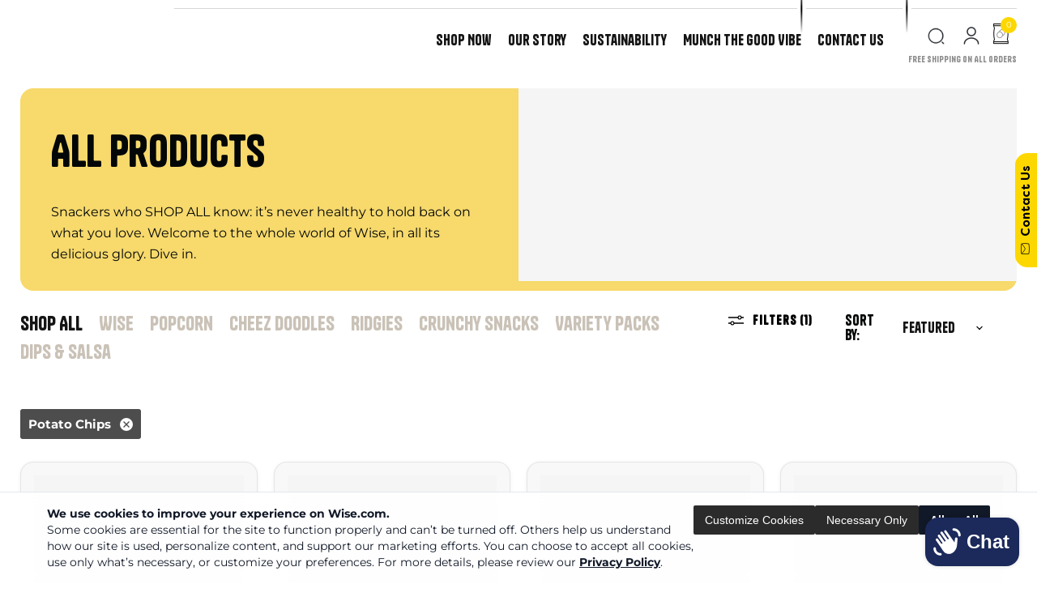

--- FILE ---
content_type: text/html; charset=utf-8
request_url: https://wisesnacks.com/collections/all?constraint=potato-chips&view=view-24&grid_list
body_size: 39331
content:
<!doctype html>
<html class="no-js no-touch" lang="en">
  <head>
  <link rel="stylesheet" href="https://obscure-escarpment-2240.herokuapp.com/stylesheets/bcpo-front.css">
  <script>var bcpo_product=null;  var bcpo_settings={"fallback":"buttons","auto_select":"on","load_main_image":"on","border_style":"round","tooltips":"show","sold_out_style":"transparent","theme":"light","jumbo_colors":"medium","jumbo_images":"medium","circle_swatches":"","inventory_style":"amazon","override_ajax":"on","add_price_addons":"off","money_format2":"${{amount}} USD","money_format_without_currency":"${{amount}}","show_currency":"off","global_auto_image_options":"","global_color_options":"","global_colors":[{"key":"","value":"ecf42f"}],"shop_currency":"USD"};var inventory_quantity = [];if(bcpo_product) { for (var i = 0; i < bcpo_product.variants.length; i += 1) { bcpo_product.variants[i].inventory_quantity = inventory_quantity[i]; }}window.bcpo = window.bcpo || {}; bcpo.cart = {"note":null,"attributes":{},"original_total_price":0,"total_price":0,"total_discount":0,"total_weight":0.0,"item_count":0,"items":[],"requires_shipping":false,"currency":"USD","items_subtotal_price":0,"cart_level_discount_applications":[],"checkout_charge_amount":0}; bcpo.ogFormData = FormData; bcpo.money_with_currency_format = "${{amount}} USD";bcpo.money_format = "${{amount}}";</script>
  <link rel="preload" as="font" fetchpriority="low" href="https://cdn.shopify.com/s/files/1/2206/5213/files/Tanker-Regular.woff2?v=1694208453" type="font/woff2" crossorigin><link rel="preload" as="font" fetchpriority="low" href="https://cdn.shopify.com/s/files/1/2206/5213/files/Anton-Regular.woff2?v=1712186719" type="font/woff2" crossorigin>
  <style>
    @font-face {
      font-family: "Filson Soft";
      src: url("https://cdn.shopify.com/s/files/1/0687/5614/4426/files/Filson_Soft.ttf?v=1715856917");
      font-display: swap;
    }

    @font-face {
      font-family: 'Tanker-Regular';
      src: url("https://cdn.shopify.com/s/files/1/2206/5213/files/Tanker-Regular.woff2?v=1694208453") format("woff2");
      font-display: swap;
    }
    
    @font-face {
      font-family: 'Anton Regular';
      src: url("https://cdn.shopify.com/s/files/1/2206/5213/files/Anton-Regular.woff2?v=1712186719") format("woff2");
      font-display: swap;
    }
    
    .main-head {
      font-family: "HWTArtz" !important;
      font-size: 64px !important;
      letter-spacing: 2px !important;
      font-weight: 400 !important;
      color: #1B295B !important;
    }
    
    .sub-head {
      color: #535353 !important;
      font-family: "HWTArtz" !important;
      font-size: 44px !important;
      letter-spacing: 2px !important;
      font-weight: 400 !important;
      text-align: center !important;
      margin-top: 0px !important;
    }

  </style>
    
<!-- BEGIN Google tag (gtag.js) -->
<script async src="https://www.googletagmanager.com/gtag/js?id=AW-11072565192"></script>
<script>
  window.dataLayer = window.dataLayer || [];
  function gtag(){dataLayer.push(arguments);}
  gtag('js', new Date());

  gtag('config', 'AW-11072565192', {'allow_enhanced_conversions': true});
</script>
<!-- END Google tag (gtag.js) -->
  <!-- Craig Automatic redirect for all 404 errors-->
 

    <meta charset="utf-8">
    <meta http-equiv="x-ua-compatible" content="IE=edge">

    <link rel="preconnect" href="https://cdn.shopify.com">
    <link rel="preconnect" href="https://fonts.shopifycdn.com">
    <link rel="preconnect" href="https://v.shopify.com">
    <link rel="preconnect" href="https://cdn.shopifycloud.com">
    
    <!-- Global site tag (gtag.js) - Google Analytics -->
    <script async src="https://www.googletagmanager.com/gtag/js?id=UA-8007539-1"></script>
    <script>
      window.dataLayer = window.dataLayer || [];
      function gtag(){dataLayer.push(arguments);}
      gtag('js', new Date());
      gtag('config', 'UA-8007539-1');
    </script>

    <title>All Products
        
        
        
 — Tagged &quot;Potato Chips&quot;
 — Wise Snacks</title>

    
      <meta name="description" content="Snackers who SHOP ALL know: it’s never healthy to hold back on what you love. Welcome to the whole world of Wise, in all its delicious glory. Dive in.">
    

    
  <link rel="shortcut icon" href="//wisesnacks.com/cdn/shop/files/wise_logo_favicon_32x32.png?v=1699401111" type="image/png">


    
      <meta name="robots" content="noindex" />
      <link rel="canonical" href="https://wisesnacks.com/collections/all" />
    

    <meta name="viewport" content="width=device-width">

    
    















<meta property="og:site_name" content="Wise Snacks">
<meta property="og:url" content="https://wisesnacks.com/collections/all?constraint=potato-chips">
<meta property="og:title" content="All Products">
<meta property="og:type" content="website">
<meta property="og:description" content="Snackers who SHOP ALL know: it’s never healthy to hold back on what you love. Welcome to the whole world of Wise, in all its delicious glory. Dive in.">




    
    
    

    
    
    <meta
      property="og:image"
      content="https://wisesnacks.com/cdn/shop/collections/Shop_All_categories_1200x648.png?v=1758902685"
    />
    <meta
      property="og:image:secure_url"
      content="https://wisesnacks.com/cdn/shop/collections/Shop_All_categories_1200x648.png?v=1758902685"
    />
    <meta property="og:image:width" content="1200" />
    <meta property="og:image:height" content="648" />
    
    
    <meta property="og:image:alt" content="All Products" />
  









  <meta name="twitter:site" content="@wisefoods">








<meta name="twitter:title" content="All Products">
<meta name="twitter:description" content="Snackers who SHOP ALL know: it’s never healthy to hold back on what you love. Welcome to the whole world of Wise, in all its delicious glory. Dive in.">


    
    
    
      
      
      <meta name="twitter:card" content="summary_large_image">
    
    
    <meta
      property="twitter:image"
      content="https://wisesnacks.com/cdn/shop/collections/Shop_All_categories_1200x600_crop_center.png?v=1758902685"
    />
    <meta property="twitter:image:width" content="1200" />
    <meta property="twitter:image:height" content="600" />
    
    
    <meta property="twitter:image:alt" content="All Products" />
  



    <link rel="stylesheet" href="https://cdnjs.cloudflare.com/ajax/libs/font-awesome/6.6.0/css/all.min.css" integrity="sha512-Kc323vGBEqzTmouAECnVceyQqyqdsSiqLQISBL29aUW4U/M7pSPA/gEUZQqv1cwx4OnYxTxve5UMg5GT6L4JJg==" crossorigin="anonymous" referrerpolicy="no-referrer" />
    <link rel="preload" href="//wisesnacks.com/cdn/fonts/montserrat/montserrat_n6.1326b3e84230700ef15b3a29fb520639977513e0.woff2" as="font" crossorigin="anonymous">
    <link rel="preload" as="style" href="//wisesnacks.com/cdn/shop/t/35/assets/theme.css?v=134166923950963771051765914334">
    <link href="https://api.fontshare.com/v2/css?f[]=tanker@400&display=swap" rel="stylesheet">

    <script>window.performance && window.performance.mark && window.performance.mark('shopify.content_for_header.start');</script><meta id="shopify-digital-wallet" name="shopify-digital-wallet" content="/22065213/digital_wallets/dialog">
<meta name="shopify-checkout-api-token" content="696d92f3958161a6ae7b6859d4abe303">
<meta id="in-context-paypal-metadata" data-shop-id="22065213" data-venmo-supported="true" data-environment="production" data-locale="en_US" data-paypal-v4="true" data-currency="USD">
<link rel="alternate" type="application/atom+xml" title="Feed" href="/collections/all.atom" />
<link rel="alternate" type="application/json+oembed" href="https://wisesnacks.com/collections/all.oembed?constraint=potato-chips">
<script async="async" src="/checkouts/internal/preloads.js?locale=en-US"></script>
<script id="shopify-features" type="application/json">{"accessToken":"696d92f3958161a6ae7b6859d4abe303","betas":["rich-media-storefront-analytics"],"domain":"wisesnacks.com","predictiveSearch":true,"shopId":22065213,"locale":"en"}</script>
<script>var Shopify = Shopify || {};
Shopify.shop = "wise-storefront.myshopify.com";
Shopify.locale = "en";
Shopify.currency = {"active":"USD","rate":"1.0"};
Shopify.country = "US";
Shopify.theme = {"name":"Empire | 29-3-2025","id":149646311636,"schema_name":"Empire","schema_version":"5.10.0","theme_store_id":null,"role":"main"};
Shopify.theme.handle = "null";
Shopify.theme.style = {"id":null,"handle":null};
Shopify.cdnHost = "wisesnacks.com/cdn";
Shopify.routes = Shopify.routes || {};
Shopify.routes.root = "/";</script>
<script type="module">!function(o){(o.Shopify=o.Shopify||{}).modules=!0}(window);</script>
<script>!function(o){function n(){var o=[];function n(){o.push(Array.prototype.slice.apply(arguments))}return n.q=o,n}var t=o.Shopify=o.Shopify||{};t.loadFeatures=n(),t.autoloadFeatures=n()}(window);</script>
<script id="shop-js-analytics" type="application/json">{"pageType":"collection"}</script>
<script defer="defer" async type="module" src="//wisesnacks.com/cdn/shopifycloud/shop-js/modules/v2/client.init-shop-cart-sync_C5BV16lS.en.esm.js"></script>
<script defer="defer" async type="module" src="//wisesnacks.com/cdn/shopifycloud/shop-js/modules/v2/chunk.common_CygWptCX.esm.js"></script>
<script type="module">
  await import("//wisesnacks.com/cdn/shopifycloud/shop-js/modules/v2/client.init-shop-cart-sync_C5BV16lS.en.esm.js");
await import("//wisesnacks.com/cdn/shopifycloud/shop-js/modules/v2/chunk.common_CygWptCX.esm.js");

  window.Shopify.SignInWithShop?.initShopCartSync?.({"fedCMEnabled":true,"windoidEnabled":true});

</script>
<script>(function() {
  var isLoaded = false;
  function asyncLoad() {
    if (isLoaded) return;
    isLoaded = true;
    var urls = ["\/\/static.zotabox.com\/2\/e\/2ebd34ac1af8cb99772edd6e21adcc40\/widgets.js?shop=wise-storefront.myshopify.com","\/\/cdn.shopify.com\/proxy\/8c7fc0a60bb3e0473fd236fb82ec1d158e909de3b1e0070e57a5cf3bf02ce213\/obscure-escarpment-2240.herokuapp.com\/js\/best_custom_product_options.js?shop=wise-storefront.myshopify.com\u0026sp-cache-control=cHVibGljLCBtYXgtYWdlPTkwMA","https:\/\/cdn.roseperl.com\/storelocator-prod\/setting\/wise-storefront-1750216672.js?shop=wise-storefront.myshopify.com","https:\/\/cdn.roseperl.com\/storelocator-prod\/wtb\/wise-storefront-1750216673.js?shop=wise-storefront.myshopify.com","https:\/\/cdn.roseperl.com\/storelocator-prod\/stockist-form\/wise-storefront-1750216673.js?shop=wise-storefront.myshopify.com","https:\/\/cdn.roseperl.com\/storelocator-prod\/assets\/js\/afthpage.js?shop=wise-storefront.myshopify.com"];
    for (var i = 0; i < urls.length; i++) {
      var s = document.createElement('script');
      s.type = 'text/javascript';
      s.async = true;
      s.src = urls[i];
      var x = document.getElementsByTagName('script')[0];
      x.parentNode.insertBefore(s, x);
    }
  };
  if(window.attachEvent) {
    window.attachEvent('onload', asyncLoad);
  } else {
    window.addEventListener('load', asyncLoad, false);
  }
})();</script>
<script id="__st">var __st={"a":22065213,"offset":-18000,"reqid":"a5a4a10b-fe5b-413e-92ac-e1dcd68c2248-1768671031","pageurl":"wisesnacks.com\/collections\/all?constraint=potato-chips\u0026view=view-24\u0026grid_list","u":"0c2966325635","p":"collection","rtyp":"collection","rid":200995963047};</script>
<script>window.ShopifyPaypalV4VisibilityTracking = true;</script>
<script id="captcha-bootstrap">!function(){'use strict';const t='contact',e='account',n='new_comment',o=[[t,t],['blogs',n],['comments',n],[t,'customer']],c=[[e,'customer_login'],[e,'guest_login'],[e,'recover_customer_password'],[e,'create_customer']],r=t=>t.map((([t,e])=>`form[action*='/${t}']:not([data-nocaptcha='true']) input[name='form_type'][value='${e}']`)).join(','),a=t=>()=>t?[...document.querySelectorAll(t)].map((t=>t.form)):[];function s(){const t=[...o],e=r(t);return a(e)}const i='password',u='form_key',d=['recaptcha-v3-token','g-recaptcha-response','h-captcha-response',i],f=()=>{try{return window.sessionStorage}catch{return}},m='__shopify_v',_=t=>t.elements[u];function p(t,e,n=!1){try{const o=window.sessionStorage,c=JSON.parse(o.getItem(e)),{data:r}=function(t){const{data:e,action:n}=t;return t[m]||n?{data:e,action:n}:{data:t,action:n}}(c);for(const[e,n]of Object.entries(r))t.elements[e]&&(t.elements[e].value=n);n&&o.removeItem(e)}catch(o){console.error('form repopulation failed',{error:o})}}const l='form_type',E='cptcha';function T(t){t.dataset[E]=!0}const w=window,h=w.document,L='Shopify',v='ce_forms',y='captcha';let A=!1;((t,e)=>{const n=(g='f06e6c50-85a8-45c8-87d0-21a2b65856fe',I='https://cdn.shopify.com/shopifycloud/storefront-forms-hcaptcha/ce_storefront_forms_captcha_hcaptcha.v1.5.2.iife.js',D={infoText:'Protected by hCaptcha',privacyText:'Privacy',termsText:'Terms'},(t,e,n)=>{const o=w[L][v],c=o.bindForm;if(c)return c(t,g,e,D).then(n);var r;o.q.push([[t,g,e,D],n]),r=I,A||(h.body.append(Object.assign(h.createElement('script'),{id:'captcha-provider',async:!0,src:r})),A=!0)});var g,I,D;w[L]=w[L]||{},w[L][v]=w[L][v]||{},w[L][v].q=[],w[L][y]=w[L][y]||{},w[L][y].protect=function(t,e){n(t,void 0,e),T(t)},Object.freeze(w[L][y]),function(t,e,n,w,h,L){const[v,y,A,g]=function(t,e,n){const i=e?o:[],u=t?c:[],d=[...i,...u],f=r(d),m=r(i),_=r(d.filter((([t,e])=>n.includes(e))));return[a(f),a(m),a(_),s()]}(w,h,L),I=t=>{const e=t.target;return e instanceof HTMLFormElement?e:e&&e.form},D=t=>v().includes(t);t.addEventListener('submit',(t=>{const e=I(t);if(!e)return;const n=D(e)&&!e.dataset.hcaptchaBound&&!e.dataset.recaptchaBound,o=_(e),c=g().includes(e)&&(!o||!o.value);(n||c)&&t.preventDefault(),c&&!n&&(function(t){try{if(!f())return;!function(t){const e=f();if(!e)return;const n=_(t);if(!n)return;const o=n.value;o&&e.removeItem(o)}(t);const e=Array.from(Array(32),(()=>Math.random().toString(36)[2])).join('');!function(t,e){_(t)||t.append(Object.assign(document.createElement('input'),{type:'hidden',name:u})),t.elements[u].value=e}(t,e),function(t,e){const n=f();if(!n)return;const o=[...t.querySelectorAll(`input[type='${i}']`)].map((({name:t})=>t)),c=[...d,...o],r={};for(const[a,s]of new FormData(t).entries())c.includes(a)||(r[a]=s);n.setItem(e,JSON.stringify({[m]:1,action:t.action,data:r}))}(t,e)}catch(e){console.error('failed to persist form',e)}}(e),e.submit())}));const S=(t,e)=>{t&&!t.dataset[E]&&(n(t,e.some((e=>e===t))),T(t))};for(const o of['focusin','change'])t.addEventListener(o,(t=>{const e=I(t);D(e)&&S(e,y())}));const B=e.get('form_key'),M=e.get(l),P=B&&M;t.addEventListener('DOMContentLoaded',(()=>{const t=y();if(P)for(const e of t)e.elements[l].value===M&&p(e,B);[...new Set([...A(),...v().filter((t=>'true'===t.dataset.shopifyCaptcha))])].forEach((e=>S(e,t)))}))}(h,new URLSearchParams(w.location.search),n,t,e,['guest_login'])})(!0,!0)}();</script>
<script integrity="sha256-4kQ18oKyAcykRKYeNunJcIwy7WH5gtpwJnB7kiuLZ1E=" data-source-attribution="shopify.loadfeatures" defer="defer" src="//wisesnacks.com/cdn/shopifycloud/storefront/assets/storefront/load_feature-a0a9edcb.js" crossorigin="anonymous"></script>
<script data-source-attribution="shopify.dynamic_checkout.dynamic.init">var Shopify=Shopify||{};Shopify.PaymentButton=Shopify.PaymentButton||{isStorefrontPortableWallets:!0,init:function(){window.Shopify.PaymentButton.init=function(){};var t=document.createElement("script");t.src="https://wisesnacks.com/cdn/shopifycloud/portable-wallets/latest/portable-wallets.en.js",t.type="module",document.head.appendChild(t)}};
</script>
<script data-source-attribution="shopify.dynamic_checkout.buyer_consent">
  function portableWalletsHideBuyerConsent(e){var t=document.getElementById("shopify-buyer-consent"),n=document.getElementById("shopify-subscription-policy-button");t&&n&&(t.classList.add("hidden"),t.setAttribute("aria-hidden","true"),n.removeEventListener("click",e))}function portableWalletsShowBuyerConsent(e){var t=document.getElementById("shopify-buyer-consent"),n=document.getElementById("shopify-subscription-policy-button");t&&n&&(t.classList.remove("hidden"),t.removeAttribute("aria-hidden"),n.addEventListener("click",e))}window.Shopify?.PaymentButton&&(window.Shopify.PaymentButton.hideBuyerConsent=portableWalletsHideBuyerConsent,window.Shopify.PaymentButton.showBuyerConsent=portableWalletsShowBuyerConsent);
</script>
<script data-source-attribution="shopify.dynamic_checkout.cart.bootstrap">document.addEventListener("DOMContentLoaded",(function(){function t(){return document.querySelector("shopify-accelerated-checkout-cart, shopify-accelerated-checkout")}if(t())Shopify.PaymentButton.init();else{new MutationObserver((function(e,n){t()&&(Shopify.PaymentButton.init(),n.disconnect())})).observe(document.body,{childList:!0,subtree:!0})}}));
</script>
<link id="shopify-accelerated-checkout-styles" rel="stylesheet" media="screen" href="https://wisesnacks.com/cdn/shopifycloud/portable-wallets/latest/accelerated-checkout-backwards-compat.css" crossorigin="anonymous">
<style id="shopify-accelerated-checkout-cart">
        #shopify-buyer-consent {
  margin-top: 1em;
  display: inline-block;
  width: 100%;
}

#shopify-buyer-consent.hidden {
  display: none;
}

#shopify-subscription-policy-button {
  background: none;
  border: none;
  padding: 0;
  text-decoration: underline;
  font-size: inherit;
  cursor: pointer;
}

#shopify-subscription-policy-button::before {
  box-shadow: none;
}

      </style>

<script>window.performance && window.performance.mark && window.performance.mark('shopify.content_for_header.end');</script>
  
    <style>
    div#shopify-section-pagefly_section_3qVc9q {
    background: #071F60;
}
      div#shopify-section-pagefly_section_3qVc9q h2 {
    color: #fff !important;
}
  div#shopify-section-pagefly_section_3qVc9q button {
    font-family: 'Tanker-Regular' !important;
    letter-spacing: 1.5px;
    line-height: 2;
    font-weight: 400;
    color: #071f60 !important;
    font-size: 24px !important;
    z-index: 2222;
    left: -4px;
    position: relative;
    top: 0px;
    padding: 8px 20px !important;
}
        @media screen and (max-width: 767px)
  {
    .__pf.__pf_N87eqHNq .pf-d29a02b11279-7_{
    width: auto !important;
}
    .main-head {    
    font-size: 32px !important;    
}
    .collection-tabs .productitem--actions {
    display: none;
}
   #recipes .promo-grid--height-natural .promo-grid--inner .promo-block--image {
    margin-top: 10px;
    margin-bottom: 80px;
}
    #recipes span.button-.promo-block--button {  
    line-height: 3 !important;
    }
    .pxs-image-with-text-section-new {  
    margin-top: 1rem !important;
}
    #image-section-new .image-with-text__container {
    margin-top: 14rem !important;
}
        .tabs > ul li a {
    font-size: 15px !important;
}
    .slider-next {
    right: -11% !important;
}
    .slider-prev {
    left: -11% !important;
}
    .tabs > ul {
    
    margin-left: 2rem !important;
    margin-right: 2rem !important;
}
  }
     .logolist--item {
  position: relative; /* Ensure pseudo-element is positioned relative to this */
  padding-right: 10px; /* Add space between the image and the border */
}

#members_sec .logolist--item:not(:last-child)::after {
  content: '';
  position: absolute;
  top: 0;
  right: -2vw;
  height: 100%;
  width: 10px; /* Adjust the width of the border */
  background-image: url('https://cdn.shopify.com/s/files/1/0687/5614/4426/files/Line_8.png?v=1715113865'); /* URL of the border image */
  background-repeat: repeat-y; /* Repeat the image vertically */
}
     #members_sec .logolist--image {
    max-height: 160px;
    filter: grayscale(100%);
}
      section#members_sec {
    margin-bottom: 3rem;
}

    </style>

    <link href="//wisesnacks.com/cdn/shop/t/35/assets/custom_css.css?v=87188180773023166551743273470" rel="stylesheet" type="text/css" media="all" />
    <link href="//wisesnacks.com/cdn/shop/t/35/assets/theme.css?v=134166923950963771051765914334" rel="stylesheet" type="text/css" media="all" />
    <link href="//wisesnacks.com/cdn/shop/t/35/assets/custom.css?v=86246554778978890311743273859" rel="stylesheet" type="text/css" media="all" />
    

    
    <script>
      window.Theme = window.Theme || {};
      window.Theme.routes = {
        "root_url": "/",
        "account_url": "/account",
        "account_login_url": "/account/login",
        "account_logout_url": "/account/logout",
        "account_register_url": "/account/register",
        "account_addresses_url": "/account/addresses",
        "collections_url": "/collections",
        "all_products_collection_url": "/collections/all",
        "search_url": "/search",
        "cart_url": "/cart",
        "cart_add_url": "/cart/add",
        "cart_change_url": "/cart/change",
        "cart_clear_url": "/cart/clear",
        "product_recommendations_url": "/recommendations/products",
      };
    </script>
    

    


    <link rel="preconnect" href="https://fonts.googleapis.com">
    <link rel="preconnect" href="https://fonts.gstatic.com" crossorigin>
    <link href="https://fonts.googleapis.com/css2?family=Anton&display=swap" rel="stylesheet">
    <script src="https://ajax.googleapis.com/ajax/libs/jquery/1.7.1/jquery.min.js"></script>
    <script src="https://code.jquery.com/ui/1.13.2/jquery-ui.js" integrity="sha256-xLD7nhI62fcsEZK2/v8LsBcb4lG7dgULkuXoXB/j91c=" crossorigin="anonymous"></script>
  

<!-- BEGIN app block: shopify://apps/pagefly-page-builder/blocks/app-embed/83e179f7-59a0-4589-8c66-c0dddf959200 -->

<!-- BEGIN app snippet: pagefly-cro-ab-testing-main -->







<script>
  ;(function () {
    const url = new URL(window.location)
    const viewParam = url.searchParams.get('view')
    if (viewParam && viewParam.includes('variant-pf-')) {
      url.searchParams.set('pf_v', viewParam)
      url.searchParams.delete('view')
      window.history.replaceState({}, '', url)
    }
  })()
</script>



<script type='module'>
  
  window.PAGEFLY_CRO = window.PAGEFLY_CRO || {}

  window.PAGEFLY_CRO['data_debug'] = {
    original_template_suffix: "view-24",
    allow_ab_test: false,
    ab_test_start_time: 0,
    ab_test_end_time: 0,
    today_date_time: 1768671032000,
  }
  window.PAGEFLY_CRO['GA4'] = { enabled: false}
</script>

<!-- END app snippet -->








  <script src='https://cdn.shopify.com/extensions/019bb4f9-aed6-78a3-be91-e9d44663e6bf/pagefly-page-builder-215/assets/pagefly-helper.js' defer='defer'></script>

  <script src='https://cdn.shopify.com/extensions/019bb4f9-aed6-78a3-be91-e9d44663e6bf/pagefly-page-builder-215/assets/pagefly-general-helper.js' defer='defer'></script>

  <script src='https://cdn.shopify.com/extensions/019bb4f9-aed6-78a3-be91-e9d44663e6bf/pagefly-page-builder-215/assets/pagefly-snap-slider.js' defer='defer'></script>

  <script src='https://cdn.shopify.com/extensions/019bb4f9-aed6-78a3-be91-e9d44663e6bf/pagefly-page-builder-215/assets/pagefly-slideshow-v3.js' defer='defer'></script>

  <script src='https://cdn.shopify.com/extensions/019bb4f9-aed6-78a3-be91-e9d44663e6bf/pagefly-page-builder-215/assets/pagefly-slideshow-v4.js' defer='defer'></script>

  <script src='https://cdn.shopify.com/extensions/019bb4f9-aed6-78a3-be91-e9d44663e6bf/pagefly-page-builder-215/assets/pagefly-glider.js' defer='defer'></script>

  <script src='https://cdn.shopify.com/extensions/019bb4f9-aed6-78a3-be91-e9d44663e6bf/pagefly-page-builder-215/assets/pagefly-slideshow-v1-v2.js' defer='defer'></script>

  <script src='https://cdn.shopify.com/extensions/019bb4f9-aed6-78a3-be91-e9d44663e6bf/pagefly-page-builder-215/assets/pagefly-product-media.js' defer='defer'></script>

  <script src='https://cdn.shopify.com/extensions/019bb4f9-aed6-78a3-be91-e9d44663e6bf/pagefly-page-builder-215/assets/pagefly-product.js' defer='defer'></script>


<script id='pagefly-helper-data' type='application/json'>
  {
    "page_optimization": {
      "assets_prefetching": false
    },
    "elements_asset_mapper": {
      "Accordion": "https://cdn.shopify.com/extensions/019bb4f9-aed6-78a3-be91-e9d44663e6bf/pagefly-page-builder-215/assets/pagefly-accordion.js",
      "Accordion3": "https://cdn.shopify.com/extensions/019bb4f9-aed6-78a3-be91-e9d44663e6bf/pagefly-page-builder-215/assets/pagefly-accordion3.js",
      "CountDown": "https://cdn.shopify.com/extensions/019bb4f9-aed6-78a3-be91-e9d44663e6bf/pagefly-page-builder-215/assets/pagefly-countdown.js",
      "GMap1": "https://cdn.shopify.com/extensions/019bb4f9-aed6-78a3-be91-e9d44663e6bf/pagefly-page-builder-215/assets/pagefly-gmap.js",
      "GMap2": "https://cdn.shopify.com/extensions/019bb4f9-aed6-78a3-be91-e9d44663e6bf/pagefly-page-builder-215/assets/pagefly-gmap.js",
      "GMapBasicV2": "https://cdn.shopify.com/extensions/019bb4f9-aed6-78a3-be91-e9d44663e6bf/pagefly-page-builder-215/assets/pagefly-gmap.js",
      "GMapAdvancedV2": "https://cdn.shopify.com/extensions/019bb4f9-aed6-78a3-be91-e9d44663e6bf/pagefly-page-builder-215/assets/pagefly-gmap.js",
      "HTML.Video": "https://cdn.shopify.com/extensions/019bb4f9-aed6-78a3-be91-e9d44663e6bf/pagefly-page-builder-215/assets/pagefly-htmlvideo.js",
      "HTML.Video2": "https://cdn.shopify.com/extensions/019bb4f9-aed6-78a3-be91-e9d44663e6bf/pagefly-page-builder-215/assets/pagefly-htmlvideo2.js",
      "HTML.Video3": "https://cdn.shopify.com/extensions/019bb4f9-aed6-78a3-be91-e9d44663e6bf/pagefly-page-builder-215/assets/pagefly-htmlvideo2.js",
      "BackgroundVideo": "https://cdn.shopify.com/extensions/019bb4f9-aed6-78a3-be91-e9d44663e6bf/pagefly-page-builder-215/assets/pagefly-htmlvideo2.js",
      "Instagram": "https://cdn.shopify.com/extensions/019bb4f9-aed6-78a3-be91-e9d44663e6bf/pagefly-page-builder-215/assets/pagefly-instagram.js",
      "Instagram2": "https://cdn.shopify.com/extensions/019bb4f9-aed6-78a3-be91-e9d44663e6bf/pagefly-page-builder-215/assets/pagefly-instagram.js",
      "Insta3": "https://cdn.shopify.com/extensions/019bb4f9-aed6-78a3-be91-e9d44663e6bf/pagefly-page-builder-215/assets/pagefly-instagram3.js",
      "Tabs": "https://cdn.shopify.com/extensions/019bb4f9-aed6-78a3-be91-e9d44663e6bf/pagefly-page-builder-215/assets/pagefly-tab.js",
      "Tabs3": "https://cdn.shopify.com/extensions/019bb4f9-aed6-78a3-be91-e9d44663e6bf/pagefly-page-builder-215/assets/pagefly-tab3.js",
      "ProductBox": "https://cdn.shopify.com/extensions/019bb4f9-aed6-78a3-be91-e9d44663e6bf/pagefly-page-builder-215/assets/pagefly-cart.js",
      "FBPageBox2": "https://cdn.shopify.com/extensions/019bb4f9-aed6-78a3-be91-e9d44663e6bf/pagefly-page-builder-215/assets/pagefly-facebook.js",
      "FBLikeButton2": "https://cdn.shopify.com/extensions/019bb4f9-aed6-78a3-be91-e9d44663e6bf/pagefly-page-builder-215/assets/pagefly-facebook.js",
      "TwitterFeed2": "https://cdn.shopify.com/extensions/019bb4f9-aed6-78a3-be91-e9d44663e6bf/pagefly-page-builder-215/assets/pagefly-twitter.js",
      "Paragraph4": "https://cdn.shopify.com/extensions/019bb4f9-aed6-78a3-be91-e9d44663e6bf/pagefly-page-builder-215/assets/pagefly-paragraph4.js",

      "AliReviews": "https://cdn.shopify.com/extensions/019bb4f9-aed6-78a3-be91-e9d44663e6bf/pagefly-page-builder-215/assets/pagefly-3rd-elements.js",
      "BackInStock": "https://cdn.shopify.com/extensions/019bb4f9-aed6-78a3-be91-e9d44663e6bf/pagefly-page-builder-215/assets/pagefly-3rd-elements.js",
      "GloboBackInStock": "https://cdn.shopify.com/extensions/019bb4f9-aed6-78a3-be91-e9d44663e6bf/pagefly-page-builder-215/assets/pagefly-3rd-elements.js",
      "GrowaveWishlist": "https://cdn.shopify.com/extensions/019bb4f9-aed6-78a3-be91-e9d44663e6bf/pagefly-page-builder-215/assets/pagefly-3rd-elements.js",
      "InfiniteOptionsShopPad": "https://cdn.shopify.com/extensions/019bb4f9-aed6-78a3-be91-e9d44663e6bf/pagefly-page-builder-215/assets/pagefly-3rd-elements.js",
      "InkybayProductPersonalizer": "https://cdn.shopify.com/extensions/019bb4f9-aed6-78a3-be91-e9d44663e6bf/pagefly-page-builder-215/assets/pagefly-3rd-elements.js",
      "LimeSpot": "https://cdn.shopify.com/extensions/019bb4f9-aed6-78a3-be91-e9d44663e6bf/pagefly-page-builder-215/assets/pagefly-3rd-elements.js",
      "Loox": "https://cdn.shopify.com/extensions/019bb4f9-aed6-78a3-be91-e9d44663e6bf/pagefly-page-builder-215/assets/pagefly-3rd-elements.js",
      "Opinew": "https://cdn.shopify.com/extensions/019bb4f9-aed6-78a3-be91-e9d44663e6bf/pagefly-page-builder-215/assets/pagefly-3rd-elements.js",
      "Powr": "https://cdn.shopify.com/extensions/019bb4f9-aed6-78a3-be91-e9d44663e6bf/pagefly-page-builder-215/assets/pagefly-3rd-elements.js",
      "ProductReviews": "https://cdn.shopify.com/extensions/019bb4f9-aed6-78a3-be91-e9d44663e6bf/pagefly-page-builder-215/assets/pagefly-3rd-elements.js",
      "PushOwl": "https://cdn.shopify.com/extensions/019bb4f9-aed6-78a3-be91-e9d44663e6bf/pagefly-page-builder-215/assets/pagefly-3rd-elements.js",
      "ReCharge": "https://cdn.shopify.com/extensions/019bb4f9-aed6-78a3-be91-e9d44663e6bf/pagefly-page-builder-215/assets/pagefly-3rd-elements.js",
      "Rivyo": "https://cdn.shopify.com/extensions/019bb4f9-aed6-78a3-be91-e9d44663e6bf/pagefly-page-builder-215/assets/pagefly-3rd-elements.js",
      "TrackingMore": "https://cdn.shopify.com/extensions/019bb4f9-aed6-78a3-be91-e9d44663e6bf/pagefly-page-builder-215/assets/pagefly-3rd-elements.js",
      "Vitals": "https://cdn.shopify.com/extensions/019bb4f9-aed6-78a3-be91-e9d44663e6bf/pagefly-page-builder-215/assets/pagefly-3rd-elements.js",
      "Wiser": "https://cdn.shopify.com/extensions/019bb4f9-aed6-78a3-be91-e9d44663e6bf/pagefly-page-builder-215/assets/pagefly-3rd-elements.js"
    },
    "custom_elements_mapper": {
      "pf-click-action-element": "https://cdn.shopify.com/extensions/019bb4f9-aed6-78a3-be91-e9d44663e6bf/pagefly-page-builder-215/assets/pagefly-click-action-element.js",
      "pf-dialog-element": "https://cdn.shopify.com/extensions/019bb4f9-aed6-78a3-be91-e9d44663e6bf/pagefly-page-builder-215/assets/pagefly-dialog-element.js"
    }
  }
</script>


<!-- END app block --><script src="https://cdn.shopify.com/extensions/7bc9bb47-adfa-4267-963e-cadee5096caf/inbox-1252/assets/inbox-chat-loader.js" type="text/javascript" defer="defer"></script>
<link href="https://monorail-edge.shopifysvc.com" rel="dns-prefetch">
<script>(function(){if ("sendBeacon" in navigator && "performance" in window) {try {var session_token_from_headers = performance.getEntriesByType('navigation')[0].serverTiming.find(x => x.name == '_s').description;} catch {var session_token_from_headers = undefined;}var session_cookie_matches = document.cookie.match(/_shopify_s=([^;]*)/);var session_token_from_cookie = session_cookie_matches && session_cookie_matches.length === 2 ? session_cookie_matches[1] : "";var session_token = session_token_from_headers || session_token_from_cookie || "";function handle_abandonment_event(e) {var entries = performance.getEntries().filter(function(entry) {return /monorail-edge.shopifysvc.com/.test(entry.name);});if (!window.abandonment_tracked && entries.length === 0) {window.abandonment_tracked = true;var currentMs = Date.now();var navigation_start = performance.timing.navigationStart;var payload = {shop_id: 22065213,url: window.location.href,navigation_start,duration: currentMs - navigation_start,session_token,page_type: "collection"};window.navigator.sendBeacon("https://monorail-edge.shopifysvc.com/v1/produce", JSON.stringify({schema_id: "online_store_buyer_site_abandonment/1.1",payload: payload,metadata: {event_created_at_ms: currentMs,event_sent_at_ms: currentMs}}));}}window.addEventListener('pagehide', handle_abandonment_event);}}());</script>
<script id="web-pixels-manager-setup">(function e(e,d,r,n,o){if(void 0===o&&(o={}),!Boolean(null===(a=null===(i=window.Shopify)||void 0===i?void 0:i.analytics)||void 0===a?void 0:a.replayQueue)){var i,a;window.Shopify=window.Shopify||{};var t=window.Shopify;t.analytics=t.analytics||{};var s=t.analytics;s.replayQueue=[],s.publish=function(e,d,r){return s.replayQueue.push([e,d,r]),!0};try{self.performance.mark("wpm:start")}catch(e){}var l=function(){var e={modern:/Edge?\/(1{2}[4-9]|1[2-9]\d|[2-9]\d{2}|\d{4,})\.\d+(\.\d+|)|Firefox\/(1{2}[4-9]|1[2-9]\d|[2-9]\d{2}|\d{4,})\.\d+(\.\d+|)|Chrom(ium|e)\/(9{2}|\d{3,})\.\d+(\.\d+|)|(Maci|X1{2}).+ Version\/(15\.\d+|(1[6-9]|[2-9]\d|\d{3,})\.\d+)([,.]\d+|)( \(\w+\)|)( Mobile\/\w+|) Safari\/|Chrome.+OPR\/(9{2}|\d{3,})\.\d+\.\d+|(CPU[ +]OS|iPhone[ +]OS|CPU[ +]iPhone|CPU IPhone OS|CPU iPad OS)[ +]+(15[._]\d+|(1[6-9]|[2-9]\d|\d{3,})[._]\d+)([._]\d+|)|Android:?[ /-](13[3-9]|1[4-9]\d|[2-9]\d{2}|\d{4,})(\.\d+|)(\.\d+|)|Android.+Firefox\/(13[5-9]|1[4-9]\d|[2-9]\d{2}|\d{4,})\.\d+(\.\d+|)|Android.+Chrom(ium|e)\/(13[3-9]|1[4-9]\d|[2-9]\d{2}|\d{4,})\.\d+(\.\d+|)|SamsungBrowser\/([2-9]\d|\d{3,})\.\d+/,legacy:/Edge?\/(1[6-9]|[2-9]\d|\d{3,})\.\d+(\.\d+|)|Firefox\/(5[4-9]|[6-9]\d|\d{3,})\.\d+(\.\d+|)|Chrom(ium|e)\/(5[1-9]|[6-9]\d|\d{3,})\.\d+(\.\d+|)([\d.]+$|.*Safari\/(?![\d.]+ Edge\/[\d.]+$))|(Maci|X1{2}).+ Version\/(10\.\d+|(1[1-9]|[2-9]\d|\d{3,})\.\d+)([,.]\d+|)( \(\w+\)|)( Mobile\/\w+|) Safari\/|Chrome.+OPR\/(3[89]|[4-9]\d|\d{3,})\.\d+\.\d+|(CPU[ +]OS|iPhone[ +]OS|CPU[ +]iPhone|CPU IPhone OS|CPU iPad OS)[ +]+(10[._]\d+|(1[1-9]|[2-9]\d|\d{3,})[._]\d+)([._]\d+|)|Android:?[ /-](13[3-9]|1[4-9]\d|[2-9]\d{2}|\d{4,})(\.\d+|)(\.\d+|)|Mobile Safari.+OPR\/([89]\d|\d{3,})\.\d+\.\d+|Android.+Firefox\/(13[5-9]|1[4-9]\d|[2-9]\d{2}|\d{4,})\.\d+(\.\d+|)|Android.+Chrom(ium|e)\/(13[3-9]|1[4-9]\d|[2-9]\d{2}|\d{4,})\.\d+(\.\d+|)|Android.+(UC? ?Browser|UCWEB|U3)[ /]?(15\.([5-9]|\d{2,})|(1[6-9]|[2-9]\d|\d{3,})\.\d+)\.\d+|SamsungBrowser\/(5\.\d+|([6-9]|\d{2,})\.\d+)|Android.+MQ{2}Browser\/(14(\.(9|\d{2,})|)|(1[5-9]|[2-9]\d|\d{3,})(\.\d+|))(\.\d+|)|K[Aa][Ii]OS\/(3\.\d+|([4-9]|\d{2,})\.\d+)(\.\d+|)/},d=e.modern,r=e.legacy,n=navigator.userAgent;return n.match(d)?"modern":n.match(r)?"legacy":"unknown"}(),u="modern"===l?"modern":"legacy",c=(null!=n?n:{modern:"",legacy:""})[u],f=function(e){return[e.baseUrl,"/wpm","/b",e.hashVersion,"modern"===e.buildTarget?"m":"l",".js"].join("")}({baseUrl:d,hashVersion:r,buildTarget:u}),m=function(e){var d=e.version,r=e.bundleTarget,n=e.surface,o=e.pageUrl,i=e.monorailEndpoint;return{emit:function(e){var a=e.status,t=e.errorMsg,s=(new Date).getTime(),l=JSON.stringify({metadata:{event_sent_at_ms:s},events:[{schema_id:"web_pixels_manager_load/3.1",payload:{version:d,bundle_target:r,page_url:o,status:a,surface:n,error_msg:t},metadata:{event_created_at_ms:s}}]});if(!i)return console&&console.warn&&console.warn("[Web Pixels Manager] No Monorail endpoint provided, skipping logging."),!1;try{return self.navigator.sendBeacon.bind(self.navigator)(i,l)}catch(e){}var u=new XMLHttpRequest;try{return u.open("POST",i,!0),u.setRequestHeader("Content-Type","text/plain"),u.send(l),!0}catch(e){return console&&console.warn&&console.warn("[Web Pixels Manager] Got an unhandled error while logging to Monorail."),!1}}}}({version:r,bundleTarget:l,surface:e.surface,pageUrl:self.location.href,monorailEndpoint:e.monorailEndpoint});try{o.browserTarget=l,function(e){var d=e.src,r=e.async,n=void 0===r||r,o=e.onload,i=e.onerror,a=e.sri,t=e.scriptDataAttributes,s=void 0===t?{}:t,l=document.createElement("script"),u=document.querySelector("head"),c=document.querySelector("body");if(l.async=n,l.src=d,a&&(l.integrity=a,l.crossOrigin="anonymous"),s)for(var f in s)if(Object.prototype.hasOwnProperty.call(s,f))try{l.dataset[f]=s[f]}catch(e){}if(o&&l.addEventListener("load",o),i&&l.addEventListener("error",i),u)u.appendChild(l);else{if(!c)throw new Error("Did not find a head or body element to append the script");c.appendChild(l)}}({src:f,async:!0,onload:function(){if(!function(){var e,d;return Boolean(null===(d=null===(e=window.Shopify)||void 0===e?void 0:e.analytics)||void 0===d?void 0:d.initialized)}()){var d=window.webPixelsManager.init(e)||void 0;if(d){var r=window.Shopify.analytics;r.replayQueue.forEach((function(e){var r=e[0],n=e[1],o=e[2];d.publishCustomEvent(r,n,o)})),r.replayQueue=[],r.publish=d.publishCustomEvent,r.visitor=d.visitor,r.initialized=!0}}},onerror:function(){return m.emit({status:"failed",errorMsg:"".concat(f," has failed to load")})},sri:function(e){var d=/^sha384-[A-Za-z0-9+/=]+$/;return"string"==typeof e&&d.test(e)}(c)?c:"",scriptDataAttributes:o}),m.emit({status:"loading"})}catch(e){m.emit({status:"failed",errorMsg:(null==e?void 0:e.message)||"Unknown error"})}}})({shopId: 22065213,storefrontBaseUrl: "https://wisesnacks.com",extensionsBaseUrl: "https://extensions.shopifycdn.com/cdn/shopifycloud/web-pixels-manager",monorailEndpoint: "https://monorail-edge.shopifysvc.com/unstable/produce_batch",surface: "storefront-renderer",enabledBetaFlags: ["2dca8a86"],webPixelsConfigList: [{"id":"shopify-app-pixel","configuration":"{}","eventPayloadVersion":"v1","runtimeContext":"STRICT","scriptVersion":"0450","apiClientId":"shopify-pixel","type":"APP","privacyPurposes":["ANALYTICS","MARKETING"]},{"id":"shopify-custom-pixel","eventPayloadVersion":"v1","runtimeContext":"LAX","scriptVersion":"0450","apiClientId":"shopify-pixel","type":"CUSTOM","privacyPurposes":["ANALYTICS","MARKETING"]}],isMerchantRequest: false,initData: {"shop":{"name":"Wise Snacks","paymentSettings":{"currencyCode":"USD"},"myshopifyDomain":"wise-storefront.myshopify.com","countryCode":"US","storefrontUrl":"https:\/\/wisesnacks.com"},"customer":null,"cart":null,"checkout":null,"productVariants":[],"purchasingCompany":null},},"https://wisesnacks.com/cdn","fcfee988w5aeb613cpc8e4bc33m6693e112",{"modern":"","legacy":""},{"shopId":"22065213","storefrontBaseUrl":"https:\/\/wisesnacks.com","extensionBaseUrl":"https:\/\/extensions.shopifycdn.com\/cdn\/shopifycloud\/web-pixels-manager","surface":"storefront-renderer","enabledBetaFlags":"[\"2dca8a86\"]","isMerchantRequest":"false","hashVersion":"fcfee988w5aeb613cpc8e4bc33m6693e112","publish":"custom","events":"[[\"page_viewed\",{}],[\"collection_viewed\",{\"collection\":{\"id\":\"200995963047\",\"title\":\"All Products\",\"productVariants\":[{\"price\":{\"amount\":24.99,\"currencyCode\":\"USD\"},\"product\":{\"title\":\"Wise Snacks Golden Original Potato Chips\",\"vendor\":\"Wise Storefront\",\"id\":\"5242121355431\",\"untranslatedTitle\":\"Wise Snacks Golden Original Potato Chips\",\"url\":\"\/products\/potato-chips-golden-original-1-875-ounce-30-count-gluten-free\",\"type\":\"Potato Chips\"},\"id\":\"36111947464871\",\"image\":{\"src\":\"\/\/wisesnacks.com\/cdn\/shop\/files\/Box_Golden_Original.png?v=1758900079\"},\"sku\":\"3527124\",\"title\":\".75oz - 40c | $24.99\",\"untranslatedTitle\":\".75oz - 40c | $24.99\"},{\"price\":{\"amount\":57.99,\"currencyCode\":\"USD\"},\"product\":{\"title\":\"Salt \u0026 Vinegar Potato Chips\",\"vendor\":\"Wise\",\"id\":\"5817635799207\",\"untranslatedTitle\":\"Salt \u0026 Vinegar Potato Chips\",\"url\":\"\/products\/salt-vinegar-potato-chips\",\"type\":\"Potato Chips\"},\"id\":\"39312795631813\",\"image\":{\"src\":\"\/\/wisesnacks.com\/cdn\/shop\/files\/Box_Golden_Sal_Vinegar.png?v=1758900726\"},\"sku\":\"28669\",\"title\":\"7.5 oz - 12c | $57.99\",\"untranslatedTitle\":\"7.5 oz - 12c | $57.99\"},{\"price\":{\"amount\":24.99,\"currencyCode\":\"USD\"},\"product\":{\"title\":\"Ridgies Sour Cream \u0026 Onion\",\"vendor\":\"Wise\",\"id\":\"5817503121575\",\"untranslatedTitle\":\"Ridgies Sour Cream \u0026 Onion\",\"url\":\"\/products\/ridgies-sour-cream-onion\",\"type\":\"Potato Chips\"},\"id\":\"36631423713447\",\"image\":{\"src\":\"\/\/wisesnacks.com\/cdn\/shop\/files\/Box_Ridgies_SCO.png?v=1759937864\"},\"sku\":\"327511\",\"title\":\".75 oz - 40c | $24.99\",\"untranslatedTitle\":\".75 oz - 40c | $24.99\"},{\"price\":{\"amount\":24.99,\"currencyCode\":\"USD\"},\"product\":{\"title\":\"Kettle Jalapeno Potato Chips\",\"vendor\":\"Wise\",\"id\":\"5817551552679\",\"untranslatedTitle\":\"Kettle Jalapeno Potato Chips\",\"url\":\"\/products\/kettle-jalapeno-potato-chips\",\"type\":\"Potato Chips\"},\"id\":\"36567894753447\",\"image\":{\"src\":\"\/\/wisesnacks.com\/cdn\/shop\/files\/ny_deli_jalapeno.jpg?v=1724772736\"},\"sku\":\"328758\",\"title\":\"0.75 oz - 40c | $24.99\",\"untranslatedTitle\":\"0.75 oz - 40c | $24.99\"},{\"price\":{\"amount\":24.99,\"currencyCode\":\"USD\"},\"product\":{\"title\":\"Honey Butter Potato Chips\",\"vendor\":\"Wise Storefront\",\"id\":\"6212670685381\",\"untranslatedTitle\":\"Honey Butter Potato Chips\",\"url\":\"\/products\/wise-snacks-potato-chips-honey-butter\",\"type\":\"Potato Chips\"},\"id\":\"38110154326213\",\"image\":{\"src\":\"\/\/wisesnacks.com\/cdn\/shop\/files\/Box_Golden_HButter.png?v=1758900257\"},\"sku\":\"3528779\",\"title\":\"0.75oz - 40 count\",\"untranslatedTitle\":\"0.75oz - 40 count\"},{\"price\":{\"amount\":57.99,\"currencyCode\":\"USD\"},\"product\":{\"title\":\"Unsalted Potato Chips\",\"vendor\":\"Wise Storefront\",\"id\":\"6550345416901\",\"untranslatedTitle\":\"Unsalted Potato Chips\",\"url\":\"\/products\/potato-chips-unsalted\",\"type\":\"\"},\"id\":\"39312600793285\",\"image\":{\"src\":\"\/\/wisesnacks.com\/cdn\/shop\/files\/Box_Golden_Unsalted.png?v=1759785129\"},\"sku\":\"28665\",\"title\":\"7.5 oz - 12c | $57.99\",\"untranslatedTitle\":\"7.5 oz - 12c | $57.99\"},{\"price\":{\"amount\":24.99,\"currencyCode\":\"USD\"},\"product\":{\"title\":\"New York Deli Kettle Potato Chips\",\"vendor\":\"Wise\",\"id\":\"5242114244775\",\"untranslatedTitle\":\"New York Deli Kettle Potato Chips\",\"url\":\"\/products\/ny-deli-kettle-potato-chips-original-1-25-ounce-36-count-gluten-free\",\"type\":\"Potato Chips\"},\"id\":\"36128792838311\",\"image\":{\"src\":\"\/\/wisesnacks.com\/cdn\/shop\/files\/ny_deli_jal.jpg?v=1724772497\"},\"sku\":\"328757\",\"title\":\"0.75 oz - 40c | $24.99 \/ Original\",\"untranslatedTitle\":\"0.75 oz - 40c | $24.99 \/ Original\"},{\"price\":{\"amount\":24.99,\"currencyCode\":\"USD\"},\"product\":{\"title\":\"Honey BBQ Potato Chips\",\"vendor\":\"Wise\",\"id\":\"5817527271591\",\"untranslatedTitle\":\"Honey BBQ Potato Chips\",\"url\":\"\/products\/honey-bbq-potato-chips\",\"type\":\"Potato Chips\"},\"id\":\"36567838982311\",\"image\":{\"src\":\"\/\/wisesnacks.com\/cdn\/shop\/files\/Box_Golden_HBBQ_1.png?v=1758900202\"},\"sku\":\"327185\",\"title\":\".75 oz - 40c | $24.99\",\"untranslatedTitle\":\".75 oz - 40c | $24.99\"},{\"price\":{\"amount\":24.99,\"currencyCode\":\"USD\"},\"product\":{\"title\":\"BBQ Potato Chips\",\"vendor\":\"Wise Storefront\",\"id\":\"6550358753477\",\"untranslatedTitle\":\"BBQ Potato Chips\",\"url\":\"\/products\/potato-chips-bbq\",\"type\":\"Potato Chips\"},\"id\":\"43914542448852\",\"image\":{\"src\":\"\/\/wisesnacks.com\/cdn\/shop\/files\/Box_Golden_BBQ.png?v=1758899763\"},\"sku\":\"327519\",\"title\":\"0.75 oz - 40c | $24.99\",\"untranslatedTitle\":\"0.75 oz - 40c | $24.99\"},{\"price\":{\"amount\":34.99,\"currencyCode\":\"USD\"},\"product\":{\"title\":\"Original Ridgies\",\"vendor\":\"Wise Snacks\",\"id\":\"8214723166420\",\"untranslatedTitle\":\"Original Ridgies\",\"url\":\"\/products\/original-ridgies\",\"type\":\"Potato Chips\"},\"id\":\"45049458426068\",\"image\":{\"src\":\"\/\/wisesnacks.com\/cdn\/shop\/files\/Box_Ridgies_Original_b7ddd230-1d1d-4076-9e62-67876e3a9b32.png?v=1759937921\"},\"sku\":\"228731\",\"title\":\"3 oz - 12c | $34.99\",\"untranslatedTitle\":\"3 oz - 12c | $34.99\"}]}}]]"});</script><script>
  window.ShopifyAnalytics = window.ShopifyAnalytics || {};
  window.ShopifyAnalytics.meta = window.ShopifyAnalytics.meta || {};
  window.ShopifyAnalytics.meta.currency = 'USD';
  var meta = {"products":[{"id":5242121355431,"gid":"gid:\/\/shopify\/Product\/5242121355431","vendor":"Wise Storefront","type":"Potato Chips","handle":"potato-chips-golden-original-1-875-ounce-30-count-gluten-free","variants":[{"id":36111947464871,"price":2499,"name":"Wise Snacks Golden Original Potato Chips - .75oz - 40c | $24.99","public_title":".75oz - 40c | $24.99","sku":"3527124"},{"id":44646675644628,"price":3299,"name":"Wise Snacks Golden Original Potato Chips - .75oz - 72c | $32.99","public_title":".75oz - 72c | $32.99","sku":"27124"},{"id":44646675677396,"price":3499,"name":"Wise Snacks Golden Original Potato Chips - 3.25oz - 12c | $34.99","public_title":"3.25oz - 12c | $34.99","sku":"228723"}],"remote":false},{"id":5817635799207,"gid":"gid:\/\/shopify\/Product\/5817635799207","vendor":"Wise","type":"Potato Chips","handle":"salt-vinegar-potato-chips","variants":[{"id":39312795631813,"price":5799,"name":"Salt \u0026 Vinegar Potato Chips - 7.5 oz - 12c | $57.99","public_title":"7.5 oz - 12c | $57.99","sku":"28669"}],"remote":false},{"id":5817503121575,"gid":"gid:\/\/shopify\/Product\/5817503121575","vendor":"Wise","type":"Potato Chips","handle":"ridgies-sour-cream-onion","variants":[{"id":36631423713447,"price":2499,"name":"Ridgies Sour Cream \u0026 Onion - .75 oz - 40c | $24.99","public_title":".75 oz - 40c | $24.99","sku":"327511"},{"id":44646799179988,"price":3299,"name":"Ridgies Sour Cream \u0026 Onion - .75 oz - 72c | $32.99","public_title":".75 oz - 72c | $32.99","sku":"27511"},{"id":44646799212756,"price":3499,"name":"Ridgies Sour Cream \u0026 Onion - 3 oz - 12c | $34.99","public_title":"3 oz - 12c | $34.99","sku":"228732"}],"remote":false},{"id":5817551552679,"gid":"gid:\/\/shopify\/Product\/5817551552679","vendor":"Wise","type":"Potato Chips","handle":"kettle-jalapeno-potato-chips","variants":[{"id":36567894753447,"price":2499,"name":"Kettle Jalapeno Potato Chips - 0.75 oz - 40c | $24.99","public_title":"0.75 oz - 40c | $24.99","sku":"328758"}],"remote":false},{"id":6212670685381,"gid":"gid:\/\/shopify\/Product\/6212670685381","vendor":"Wise Storefront","type":"Potato Chips","handle":"wise-snacks-potato-chips-honey-butter","variants":[{"id":38110154326213,"price":2499,"name":"Honey Butter Potato Chips - 0.75oz - 40 count","public_title":"0.75oz - 40 count","sku":"3528779"}],"remote":false},{"id":6550345416901,"gid":"gid:\/\/shopify\/Product\/6550345416901","vendor":"Wise Storefront","type":"","handle":"potato-chips-unsalted","variants":[{"id":39312600793285,"price":5799,"name":"Unsalted Potato Chips - 7.5 oz - 12c | $57.99","public_title":"7.5 oz - 12c | $57.99","sku":"28665"}],"remote":false},{"id":5242114244775,"gid":"gid:\/\/shopify\/Product\/5242114244775","vendor":"Wise","type":"Potato Chips","handle":"ny-deli-kettle-potato-chips-original-1-25-ounce-36-count-gluten-free","variants":[{"id":36128792838311,"price":2499,"name":"New York Deli Kettle Potato Chips - 0.75 oz - 40c | $24.99 \/ Original","public_title":"0.75 oz - 40c | $24.99 \/ Original","sku":"328757"}],"remote":false},{"id":5817527271591,"gid":"gid:\/\/shopify\/Product\/5817527271591","vendor":"Wise","type":"Potato Chips","handle":"honey-bbq-potato-chips","variants":[{"id":36567838982311,"price":2499,"name":"Honey BBQ Potato Chips - .75 oz - 40c | $24.99","public_title":".75 oz - 40c | $24.99","sku":"327185"},{"id":44646765625556,"price":3299,"name":"Honey BBQ Potato Chips - .75 oz - 72c | $32.99","public_title":".75 oz - 72c | $32.99","sku":"27185"},{"id":44646765658324,"price":3499,"name":"Honey BBQ Potato Chips - 3.25 oz - 12c | $34.99","public_title":"3.25 oz - 12c | $34.99","sku":"228724"}],"remote":false},{"id":6550358753477,"gid":"gid:\/\/shopify\/Product\/6550358753477","vendor":"Wise Storefront","type":"Potato Chips","handle":"potato-chips-bbq","variants":[{"id":43914542448852,"price":2499,"name":"BBQ Potato Chips - 0.75 oz - 40c | $24.99","public_title":"0.75 oz - 40c | $24.99","sku":"327519"}],"remote":false},{"id":8214723166420,"gid":"gid:\/\/shopify\/Product\/8214723166420","vendor":"Wise Snacks","type":"Potato Chips","handle":"original-ridgies","variants":[{"id":45049458426068,"price":3499,"name":"Original Ridgies - 3 oz - 12c | $34.99","public_title":"3 oz - 12c | $34.99","sku":"228731"}],"remote":false}],"page":{"pageType":"collection","resourceType":"collection","resourceId":200995963047,"requestId":"a5a4a10b-fe5b-413e-92ac-e1dcd68c2248-1768671031"}};
  for (var attr in meta) {
    window.ShopifyAnalytics.meta[attr] = meta[attr];
  }
</script>
<script class="analytics">
  (function () {
    var customDocumentWrite = function(content) {
      var jquery = null;

      if (window.jQuery) {
        jquery = window.jQuery;
      } else if (window.Checkout && window.Checkout.$) {
        jquery = window.Checkout.$;
      }

      if (jquery) {
        jquery('body').append(content);
      }
    };

    var hasLoggedConversion = function(token) {
      if (token) {
        return document.cookie.indexOf('loggedConversion=' + token) !== -1;
      }
      return false;
    }

    var setCookieIfConversion = function(token) {
      if (token) {
        var twoMonthsFromNow = new Date(Date.now());
        twoMonthsFromNow.setMonth(twoMonthsFromNow.getMonth() + 2);

        document.cookie = 'loggedConversion=' + token + '; expires=' + twoMonthsFromNow;
      }
    }

    var trekkie = window.ShopifyAnalytics.lib = window.trekkie = window.trekkie || [];
    if (trekkie.integrations) {
      return;
    }
    trekkie.methods = [
      'identify',
      'page',
      'ready',
      'track',
      'trackForm',
      'trackLink'
    ];
    trekkie.factory = function(method) {
      return function() {
        var args = Array.prototype.slice.call(arguments);
        args.unshift(method);
        trekkie.push(args);
        return trekkie;
      };
    };
    for (var i = 0; i < trekkie.methods.length; i++) {
      var key = trekkie.methods[i];
      trekkie[key] = trekkie.factory(key);
    }
    trekkie.load = function(config) {
      trekkie.config = config || {};
      trekkie.config.initialDocumentCookie = document.cookie;
      var first = document.getElementsByTagName('script')[0];
      var script = document.createElement('script');
      script.type = 'text/javascript';
      script.onerror = function(e) {
        var scriptFallback = document.createElement('script');
        scriptFallback.type = 'text/javascript';
        scriptFallback.onerror = function(error) {
                var Monorail = {
      produce: function produce(monorailDomain, schemaId, payload) {
        var currentMs = new Date().getTime();
        var event = {
          schema_id: schemaId,
          payload: payload,
          metadata: {
            event_created_at_ms: currentMs,
            event_sent_at_ms: currentMs
          }
        };
        return Monorail.sendRequest("https://" + monorailDomain + "/v1/produce", JSON.stringify(event));
      },
      sendRequest: function sendRequest(endpointUrl, payload) {
        // Try the sendBeacon API
        if (window && window.navigator && typeof window.navigator.sendBeacon === 'function' && typeof window.Blob === 'function' && !Monorail.isIos12()) {
          var blobData = new window.Blob([payload], {
            type: 'text/plain'
          });

          if (window.navigator.sendBeacon(endpointUrl, blobData)) {
            return true;
          } // sendBeacon was not successful

        } // XHR beacon

        var xhr = new XMLHttpRequest();

        try {
          xhr.open('POST', endpointUrl);
          xhr.setRequestHeader('Content-Type', 'text/plain');
          xhr.send(payload);
        } catch (e) {
          console.log(e);
        }

        return false;
      },
      isIos12: function isIos12() {
        return window.navigator.userAgent.lastIndexOf('iPhone; CPU iPhone OS 12_') !== -1 || window.navigator.userAgent.lastIndexOf('iPad; CPU OS 12_') !== -1;
      }
    };
    Monorail.produce('monorail-edge.shopifysvc.com',
      'trekkie_storefront_load_errors/1.1',
      {shop_id: 22065213,
      theme_id: 149646311636,
      app_name: "storefront",
      context_url: window.location.href,
      source_url: "//wisesnacks.com/cdn/s/trekkie.storefront.cd680fe47e6c39ca5d5df5f0a32d569bc48c0f27.min.js"});

        };
        scriptFallback.async = true;
        scriptFallback.src = '//wisesnacks.com/cdn/s/trekkie.storefront.cd680fe47e6c39ca5d5df5f0a32d569bc48c0f27.min.js';
        first.parentNode.insertBefore(scriptFallback, first);
      };
      script.async = true;
      script.src = '//wisesnacks.com/cdn/s/trekkie.storefront.cd680fe47e6c39ca5d5df5f0a32d569bc48c0f27.min.js';
      first.parentNode.insertBefore(script, first);
    };
    trekkie.load(
      {"Trekkie":{"appName":"storefront","development":false,"defaultAttributes":{"shopId":22065213,"isMerchantRequest":null,"themeId":149646311636,"themeCityHash":"7904810529157638476","contentLanguage":"en","currency":"USD","eventMetadataId":"82e4424b-e3f6-4256-8671-24f934c48738"},"isServerSideCookieWritingEnabled":true,"monorailRegion":"shop_domain","enabledBetaFlags":["65f19447"]},"Session Attribution":{},"S2S":{"facebookCapiEnabled":false,"source":"trekkie-storefront-renderer","apiClientId":580111}}
    );

    var loaded = false;
    trekkie.ready(function() {
      if (loaded) return;
      loaded = true;

      window.ShopifyAnalytics.lib = window.trekkie;

      var originalDocumentWrite = document.write;
      document.write = customDocumentWrite;
      try { window.ShopifyAnalytics.merchantGoogleAnalytics.call(this); } catch(error) {};
      document.write = originalDocumentWrite;

      window.ShopifyAnalytics.lib.page(null,{"pageType":"collection","resourceType":"collection","resourceId":200995963047,"requestId":"a5a4a10b-fe5b-413e-92ac-e1dcd68c2248-1768671031","shopifyEmitted":true});

      var match = window.location.pathname.match(/checkouts\/(.+)\/(thank_you|post_purchase)/)
      var token = match? match[1]: undefined;
      if (!hasLoggedConversion(token)) {
        setCookieIfConversion(token);
        window.ShopifyAnalytics.lib.track("Viewed Product Category",{"currency":"USD","category":"Collection: all","collectionName":"all","collectionId":200995963047,"nonInteraction":true},undefined,undefined,{"shopifyEmitted":true});
      }
    });


        var eventsListenerScript = document.createElement('script');
        eventsListenerScript.async = true;
        eventsListenerScript.src = "//wisesnacks.com/cdn/shopifycloud/storefront/assets/shop_events_listener-3da45d37.js";
        document.getElementsByTagName('head')[0].appendChild(eventsListenerScript);

})();</script>
  <script>
  if (!window.ga || (window.ga && typeof window.ga !== 'function')) {
    window.ga = function ga() {
      (window.ga.q = window.ga.q || []).push(arguments);
      if (window.Shopify && window.Shopify.analytics && typeof window.Shopify.analytics.publish === 'function') {
        window.Shopify.analytics.publish("ga_stub_called", {}, {sendTo: "google_osp_migration"});
      }
      console.error("Shopify's Google Analytics stub called with:", Array.from(arguments), "\nSee https://help.shopify.com/manual/promoting-marketing/pixels/pixel-migration#google for more information.");
    };
    if (window.Shopify && window.Shopify.analytics && typeof window.Shopify.analytics.publish === 'function') {
      window.Shopify.analytics.publish("ga_stub_initialized", {}, {sendTo: "google_osp_migration"});
    }
  }
</script>
<script
  defer
  src="https://wisesnacks.com/cdn/shopifycloud/perf-kit/shopify-perf-kit-3.0.4.min.js"
  data-application="storefront-renderer"
  data-shop-id="22065213"
  data-render-region="gcp-us-central1"
  data-page-type="collection"
  data-theme-instance-id="149646311636"
  data-theme-name="Empire"
  data-theme-version="5.10.0"
  data-monorail-region="shop_domain"
  data-resource-timing-sampling-rate="10"
  data-shs="true"
  data-shs-beacon="true"
  data-shs-export-with-fetch="true"
  data-shs-logs-sample-rate="1"
  data-shs-beacon-endpoint="https://wisesnacks.com/api/collect"
></script>
</head>

 <!-- WISE COOKIE CONSENT | BOTTOM BAR -->

<div id="wise-cookie-bar" role="dialog" aria-live="polite" aria-label="Cookie consent">
  <div class="wise-cookie-inner">
    <div class="wise-cookie-text">
      <strong>We use cookies to improve your experience on Wise.com.</strong><br>
      Some cookies are essential for the site to function properly and can’t be turned off.
      Others help us understand how our site is used, personalize content, and support our marketing efforts.
      You can choose to accept all cookies, use only what’s necessary, or customize your preferences.
      For more details, please review our
      <a href="/policies/privacy-policy">Privacy Policy</a>.
    </div>

    <div class="wise-cookie-actions">
      <button type="button" class="wise-btn" data-action="customize">Customize Cookies</button>
      <button type="button" class="wise-btn" data-action="necessary">Necessary Only</button>
      <button type="button" class="wise-btn wise-btn-primary" data-action="allowall">Allow All</button>
    </div>
  </div>
</div>

<!-- OVERLAY + MODAL -->
<div id="wise-cookie-overlay" aria-hidden="true">
  <div id="wise-cookie-modal" role="dialog" aria-label="Manage Consent Preferences">
    <div class="wise-modal-header">
      <h3>Manage Consent Preferences</h3>
      <button type="button" class="wise-cookie-x" data-modal-action="close">×</button>
    </div>

    <div class="wise-modal-body">

      <div class="wise-consent-row">
        <div>
          <strong>Strictly Necessary Cookies</strong>
          <p>
            These cookies are required for core site functionality such as security,
            shopping cart, checkout, and saving your preferences.
          </p>
        </div>
        <span class="wise-always">Always Active</span>
      </div>

      <div class="wise-consent-row">
        <div>
          <strong>Performance Cookies</strong>
          <p>
            These cookies help us understand how visitors interact with our site
            so we can improve performance and usability.
          </p>
        </div>
        <label class="wise-switch">
          <input type="checkbox" data-toggle="performance">
          <span class="wise-slider"></span>
        </label>
      </div>

      <div class="wise-consent-row">
        <div>
          <strong>Targeting Cookies</strong>
          <p>
            Used to show relevant content and ads, and to measure the effectiveness
            of our marketing campaigns.
          </p>
        </div>
        <label class="wise-switch">
          <input type="checkbox" data-toggle="targeting">
          <span class="wise-slider"></span>
        </label>
      </div>

      <div class="wise-consent-row">
        <div>
          <strong>Functional Cookies</strong>
          <p>
            These cookies allow the site to remember your choices and provide
            enhanced, more personalized features.
          </p>
        </div>
        <label class="wise-switch">
          <input type="checkbox" data-toggle="functional">
          <span class="wise-slider"></span>
        </label>
      </div>

      <div class="wise-modal-footer">
        <button type="button" class="wise-btn" data-modal-action="necessary">
          Necessary Only
        </button>
        <button type="button" class="wise-btn wise-btn-primary" data-modal-action="confirm">
          Confirm My Choices
        </button>
      </div>

    </div>
  </div>
</div>

<style>
  /* BOTTOM BAR */
  #wise-cookie-bar {
    position: fixed;
    left: 0;
    right: 0;
    bottom: 0;
    z-index: 999999;
    background: rgba(255,255,255,0.9); /* 90% opacity */
    border-top: 1px solid #e5e7eb;
    backdrop-filter: blur(6px);
    transform: translateY(120%);
    opacity: 0;
    transition: transform .45s ease, opacity .45s ease;
  }

  #wise-cookie-bar.is-visible {
    transform: translateY(0);
    opacity: 1;
  }

  .wise-cookie-inner {
    max-width: 1200px;
    margin: 0 auto;
    padding: 16px 18px;
    display: flex;
    gap: 16px;
    justify-content: space-between;
    align-items: flex-start;
    flex-wrap: wrap;
  }

  .wise-cookie-text {
    font-size: 14px;
    line-height: 1.45;
    color: #111827;
    flex: 1;
    min-width: 280px;
  }

  .wise-cookie-text a {
    color: #111827;
    font-weight: 700;
    text-decoration: underline;
  }

  .wise-cookie-actions {
    display: flex;
    gap: 10px;
    align-items: center;
    flex-wrap: wrap;
  }

  .wise-btn {
    background: #2b2b2b;
    color: #fff;
    border: none;
    padding: 10px 14px;
    font-size: 14px;
    cursor: pointer;
    border-radius: 2px;
    white-space: nowrap;
  }

  .wise-btn-primary {
    background: #111827;
    font-weight: 700;
  }

  /* MODAL */
  #wise-cookie-overlay {
    position: fixed;
    inset: 0;
    background: rgba(0,0,0,0.35);
    z-index: 1000000;
    display: none;
    align-items: center;
    justify-content: center;
    padding: 20px;
  }

  #wise-cookie-overlay.is-visible { display: flex; }

  #wise-cookie-modal {
    background: #ffffff;
    width: min(720px, 100%);
    border-radius: 6px;
    box-shadow: 0 30px 80px rgba(0,0,0,0.3);
  }

  .wise-modal-header {
    padding: 16px;
    border-bottom: 1px solid #e5e7eb;
    display: flex;
    justify-content: space-between;
    align-items: center;
  }

  .wise-modal-body {
    padding: 16px;
  }

  .wise-consent-row {
    display: flex;
    justify-content: space-between;
    gap: 16px;
    padding: 14px 0;
    border-bottom: 1px solid #e5e7eb;
    align-items: center;
  }

  .wise-consent-row p {
    margin: 4px 0 0;
    font-size: 14px;
    color: #374151;
  }

  .wise-always {
    font-weight: 700;
    color: #2563eb;
    white-space: nowrap;
  }

  .wise-modal-footer {
    display: flex;
    justify-content: center;
    gap: 12px;
    padding-top: 16px;
  }

  /* SWITCH */
  .wise-switch {
    position: relative;
    width: 46px;
    height: 26px;
  }

  .wise-switch input { display: none; }

  .wise-slider {
    position: absolute;
    inset: 0;
    background: #d1d5db;
    border-radius: 999px;
    cursor: pointer;
  }

  .wise-slider:before {
    content: "";
    position: absolute;
    width: 20px;
    height: 20px;
    background: #fff;
    border-radius: 50%;
    top: 3px;
    left: 3px;
    transition: transform .2s ease;
  }

  .wise-switch input:checked + .wise-slider {
    background: #16a34a;
  }

  .wise-switch input:checked + .wise-slider:before {
    transform: translateX(20px);
  }
</style>

<script>
  (function () {
    var KEY = 'wise_cookie_preferences_v1';

    function defaults() {
      return { necessary: true, performance: false, targeting: false, functional: false, decided: false };
    }

    function load() {
      try {
        return Object.assign(defaults(), JSON.parse(localStorage.getItem(KEY)) || {});
      } catch {
        return defaults();
      }
    }

    function save(p) {
      localStorage.setItem(KEY, JSON.stringify(p));
    }

    var prefs = load();
    var bar = document.getElementById('wise-cookie-bar');
    var overlay = document.getElementById('wise-cookie-overlay');
    var modal = document.getElementById('wise-cookie-modal');

    if (!prefs.decided) {
      setTimeout(function () {
        bar.classList.add('is-visible');
      }, 900); // subtle delayed entrance
    }

    function closeAll() {
      bar.classList.remove('is-visible');
      overlay.classList.remove('is-visible');
    }

    function allowAll() {
      prefs.performance = prefs.targeting = prefs.functional = true;
      prefs.decided = true;
      save(prefs);
      closeAll();
    }

    function necessaryOnly() {
      prefs.performance = prefs.targeting = prefs.functional = false;
      prefs.decided = true;
      save(prefs);
      closeAll();
    }

    function confirm() {
      prefs.decided = true;
      save(prefs);
      closeAll();
    }

    bar.addEventListener('click', function (e) {
      var a = e.target.getAttribute('data-action');
      if (!a) return;
      if (a === 'customize') overlay.classList.add('is-visible');
      if (a === 'allowall') allowAll();
      if (a === 'necessary') necessaryOnly();
    });

    overlay.addEventListener('click', function (e) {
      var a = e.target.getAttribute('data-modal-action');
      if (e.target === overlay || a === 'close') overlay.classList.remove('is-visible');
      if (a === 'necessary') necessaryOnly();
      if (a === 'confirm') confirm();
    });

    modal.addEventListener('change', function (e) {
      var k = e.target.getAttribute('data-toggle');
      if (k) prefs[k] = e.target.checked;
    });
  })();
</script>

<!-- /WISE COOKIE CONSENT -->
 <body class="template-collection" data-instant-allow-query-string data-reduce-animations>
    <script>
      document.documentElement.className=document.documentElement.className.replace(/\bno-js\b/,'js');
      if(window.Shopify&&window.Shopify.designMode)document.documentElement.className+=' in-theme-editor';
      if(('ontouchstart' in window)||window.DocumentTouch&&document instanceof DocumentTouch)document.documentElement.className=document.documentElement.className.replace(/\bno-touch\b/,'has-touch');
    </script>
    <a class="skip-to-main" href="#site-main">Skip to content</a>
    
    <header
      class="site-header site-header-nav--open"
      role="banner"
      data-site-header
    >

      <div id="shopify-section-static-announcement" class="shopify-section site-announcement"><script
  type="application/json"
  data-section-id="static-announcement"
  data-section-type="static-announcement">
</script>









	<div
      class="
        announcement-bar
      "
      style="
        background: #6fc9ca;
        height: 55px;
      ">
	</div>


</div>
      
      <div class="ws_header_main">
        <div id="shopify-section-ws-header" class="shopify-section"><link href="//wisesnacks.com/cdn/shop/t/35/assets/ws-header.css?v=67993258949386351781743273470" rel="stylesheet" type="text/css" media="all" />

<style>
  .ws_header_bg {
    background-color: rgba(0,0,0,0);
  }

  .ws_hl_parent_ca {
    color: #141414;
  }

  .ws_hl_child_ca {
    color: #141414;
  }

  .ws_hr_list_grandchild_ca {
    color: #141414;
  }

  .ws_header_cart a span {
    color: #ffffff;
    background-color: #fdd700;
  }

  .ws_header_text p {
    color: #8e8e8e;
  }

  .ws_header_drawer_bg {
    background-color: #fdd700;
  }

  .ws_header_cross {
    color: #141414;
  }

  .ws_hl_parent_c svg {
    color: #141414;
  }
  
</style>

<div id="">
  <div class="ws_header_bg">
    
    <div class="ws_header_dp">
      <div class="ws_header"><div class="ws_header_logo">
            <a href="/">
              




    
    
    
    
    
    
    
    
    
    
    
    

    <img  src="//wisesnacks.com/cdn/shop/files/logo-ezgif.com-svg-to-png-converter.png?v=1722853450"
         alt=""
         class=" lazyload lazyload--fade-in  "
         data-index="0"
         data-image-id="34151663796436"
         data-sizes="auto"
         data-src=""
         srcset="//wisesnacks.com/cdn/shop/files/logo-ezgif.com-svg-to-png-converter_200x.png?v=1722853450 200w,
                 //wisesnacks.com/cdn/shop/files/logo-ezgif.com-svg-to-png-converter_400x.png?v=1722853450 400w,
                 //wisesnacks.com/cdn/shop/files/logo-ezgif.com-svg-to-png-converter_600x.png?v=1722853450 600w,
                 //wisesnacks.com/cdn/shop/files/logo-ezgif.com-svg-to-png-converter_800x.png?v=1722853450 800w,
                 //wisesnacks.com/cdn/shop/files/logo-ezgif.com-svg-to-png-converter_1200x.png?v=1722853450 1200w"
         />



            </a>
          </div><div class="ws_header_data">
          <div class="ws_header_images"><div class="ws_header_image">
                    <a href="https://wisesnacks.com/pages/cheez-doodles" target="_blank">
                      




    
    
    
    
    
    
    
    
    
    
    
    

    <img  src="//wisesnacks.com/cdn/shop/files/1.png?v=1714468758"
         alt=""
         class=" lazyload lazyload--fade-in  "
         data-index="0"
         data-image-id="33395504251092"
         data-sizes="auto"
         data-src=""
         srcset="//wisesnacks.com/cdn/shop/files/1_200x.png?v=1714468758 200w,
                 //wisesnacks.com/cdn/shop/files/1_400x.png?v=1714468758 400w,
                 //wisesnacks.com/cdn/shop/files/1_600x.png?v=1714468758 600w,
                 //wisesnacks.com/cdn/shop/files/1_800x.png?v=1714468758 800w,
                 //wisesnacks.com/cdn/shop/files/1_1200x.png?v=1714468758 1200w"
         />



                    </a>
                  </div><div class="ws_header_image">
                    <a href="/collections/ridgies" >
                      




    
    
    
    
    
    
    
    
    
    
    
    

    <img  src="//wisesnacks.com/cdn/shop/files/2.png?v=1714468777"
         alt=""
         class=" lazyload lazyload--fade-in  "
         data-index="0"
         data-image-id="33395506020564"
         data-sizes="auto"
         data-src=""
         srcset="//wisesnacks.com/cdn/shop/files/2_200x.png?v=1714468777 200w,
                 //wisesnacks.com/cdn/shop/files/2_400x.png?v=1714468777 400w,
                 //wisesnacks.com/cdn/shop/files/2_600x.png?v=1714468777 600w,
                 //wisesnacks.com/cdn/shop/files/2_800x.png?v=1714468777 800w,
                 //wisesnacks.com/cdn/shop/files/2_1200x.png?v=1714468777 1200w"
         />



                    </a>
                  </div><div class="ws_header_image">
                    <a href="https://ccsnacks.com/" target="_blank">
                      




    
    
    
    
    
    
    
    
    
    
    
    

    <img  src="//wisesnacks.com/cdn/shop/files/4.png?v=1714468813"
         alt=""
         class=" lazyload lazyload--fade-in  "
         data-index="0"
         data-image-id="33395509723348"
         data-sizes="auto"
         data-src=""
         srcset="//wisesnacks.com/cdn/shop/files/4_200x.png?v=1714468813 200w,
                 //wisesnacks.com/cdn/shop/files/4_400x.png?v=1714468813 400w,
                 //wisesnacks.com/cdn/shop/files/4_600x.png?v=1714468813 600w,
                 //wisesnacks.com/cdn/shop/files/4_800x.png?v=1714468813 800w,
                 //wisesnacks.com/cdn/shop/files/4_1200x.png?v=1714468813 1200w"
         />



                    </a>
                  </div></div>
          <div class="ws_header_content">
            <div class="ws_header_list">
              <ul class="ws_hr_list_parent"><li class="ws_hl_parent_c">
                    
                    <a class="ws_hl_parent_ca " href="/collections/all">Shop Now</a></li><li class="ws_hl_parent_c">
                    
                    <a class="ws_hl_parent_ca " href="/pages/history">Our Story</a></li><li class="ws_hl_parent_c">
                    
                    <a class="ws_hl_parent_ca " href="/pages/sustainability">Sustainability</a></li><li class="ws_hl_parent_c">
                    
                    <a class="ws_hl_parent_ca " href="/blogs/appetizers">Munch the Good Vibe</a></li><li class="ws_hl_parent_c">
                    
                    <a class="ws_hl_parent_ca c_ContactUsa-linkBlock" href="#">Contact Us</a></li></ul>
            </div>
            <div class="ws_header_info">
              <div class="ws_header_icons"><div class="ws_header_icon ws_header_search">
                    <a href="/search">
                      




    
    
    
    
    
    
    
    
    
    
    
    

    <img  src="//wisesnacks.com/cdn/shop/files/search.png?v=1722853666"
         alt=""
         class=" lazyload lazyload--fade-in  "
         data-index="0"
         data-image-id="34151676903636"
         data-sizes="auto"
         data-src=""
         srcset="//wisesnacks.com/cdn/shop/files/search_200x.png?v=1722853666 200w,
                 //wisesnacks.com/cdn/shop/files/search_400x.png?v=1722853666 400w,
                 //wisesnacks.com/cdn/shop/files/search_600x.png?v=1722853666 600w,
                 //wisesnacks.com/cdn/shop/files/search_800x.png?v=1722853666 800w,
                 //wisesnacks.com/cdn/shop/files/search_1200x.png?v=1722853666 1200w"
         />



                    </a>
                  </div><div class="ws_header_icon ws_header_user">
                    <a href="/account/login">
                      




    
    
    
    
    
    
    
    
    
    
    
    

    <img  src="//wisesnacks.com/cdn/shop/files/newuser.png?v=1722853773"
         alt=""
         class=" lazyload lazyload--fade-in  "
         data-index="0"
         data-image-id="34151682212052"
         data-sizes="auto"
         data-src=""
         srcset="//wisesnacks.com/cdn/shop/files/newuser_200x.png?v=1722853773 200w,
                 //wisesnacks.com/cdn/shop/files/newuser_400x.png?v=1722853773 400w,
                 //wisesnacks.com/cdn/shop/files/newuser_600x.png?v=1722853773 600w,
                 //wisesnacks.com/cdn/shop/files/newuser_800x.png?v=1722853773 800w,
                 //wisesnacks.com/cdn/shop/files/newuser_1200x.png?v=1722853773 1200w"
         />



                    </a>
                  </div><div class="ws_header_icon ws_header_cart">
                    <a href="/cart">
                      




    
    
    
    
    
    
    
    
    
    
    
    

    <img  src="//wisesnacks.com/cdn/shop/files/cart.png?v=1694696757"
         alt=""
         class=" lazyload lazyload--fade-in  "
         data-index="0"
         data-image-id="32088455020756"
         data-sizes="auto"
         data-src=""
         srcset="//wisesnacks.com/cdn/shop/files/cart_200x.png?v=1694696757 200w,
                 //wisesnacks.com/cdn/shop/files/cart_400x.png?v=1694696757 400w,
                 //wisesnacks.com/cdn/shop/files/cart_600x.png?v=1694696757 600w,
                 //wisesnacks.com/cdn/shop/files/cart_800x.png?v=1694696757 800w,
                 //wisesnacks.com/cdn/shop/files/cart_1200x.png?v=1694696757 1200w"
         />



                      <span>0</span>
                    </a>
                  </div></div><div class="ws_header_text">
                  <p>Free Shipping on All Orders</p>
                </div></div>
          </div>
        </div>
      </div>
    </div>

    <div class="ws_header_lp">
      <div class="ws_header_images"><div class="ws_header_image">
                <a href="https://wisesnacks.com/pages/cheez-doodles">
                  <img src="//wisesnacks.com/cdn/shop/files/1.png?v=1714468758">
                </a>
              </div><div class="ws_header_image">
                <a href="/collections/ridgies">
                  <img src="//wisesnacks.com/cdn/shop/files/2.png?v=1714468777">
                </a>
              </div><div class="ws_header_image">
                <a href="https://ccsnacks.com/">
                  <img src="//wisesnacks.com/cdn/shop/files/4.png?v=1714468813">
                </a>
              </div></div>
      <div class="ws_header">
        <div class="ws_header_left">
          <div class="ws_header_bars">
            <span class="ws_header_bars_line"></span>
            <span class="ws_header_bars_line"></span>
            <span class="ws_header_bars_line"></span>
          </div><div class="ws_header_icon ws_header_search">
              <a href="/search">
                <img src="//wisesnacks.com/cdn/shop/files/search.png?v=1722853666">
              </a>
            </div></div><div class="ws_header_logo">
            <a href="/">
              <img src="//wisesnacks.com/cdn/shop/files/logo-ezgif.com-svg-to-png-converter.png?v=1722853450">
            </a>
          </div><div class="ws_header_right"><div class="ws_header_icon ws_header_user">
              <a href="/account/login">
                <img src="//wisesnacks.com/cdn/shop/files/newuser.png?v=1722853773">
              </a>
            </div><div class="ws_header_icon ws_header_cart">
              <a href="/cart">
                <img src="//wisesnacks.com/cdn/shop/files/cart.png?v=1694696757">
                <span>0</span>
              </a>
            </div></div>
      </div>
      <div class="ws_header_overlay"></div>
      <div class="ws_header_drawer">
        <div class="ws_header_drawer_bg">
          <div class="ws_header_cross">&#10006;</div>
          <div class="ws_header_list">
            <ul class="ws_hr_list_parent"><li class="ws_hl_parent_c">
                  <a class="ws_hl_parent_ca" href="/collections/all">Shop Now</a></li><li class="ws_hl_parent_c">
                  <a class="ws_hl_parent_ca" href="/pages/history">Our Story</a></li><li class="ws_hl_parent_c">
                  <a class="ws_hl_parent_ca" href="/pages/sustainability">Sustainability</a></li><li class="ws_hl_parent_c">
                  <a class="ws_hl_parent_ca" href="/blogs/appetizers">Munch the Good Vibe</a></li><li class="ws_hl_parent_c">
                  <a class="ws_hl_parent_ca" href="/pages/contact-us">Contact Us</a></li></ul>
          </div><div class="ws_header_text">
              <p>Free Shipping on All Orders</p>
            </div></div>
      </div>
    </div>
    
  </div>
</div>

<script>
  $(document).ready(function(){
    $(".ws_header_bars, .ws_header_cross, .ws_header_overlay").click(function(){
      $(".ws_header_drawer").toggleClass("ws_header_drawer_s");
      $("body").toggleClass("ws_header_body");
      $(".ws_header_overlay").toggleClass("ws_header_overlay_s");
    });

    $(".ws_hl_parent_c").click(function(){
      if($(this).hasClass("active")){
        $(this).removeClass("active");
        $(this).find(".ws_hr_list_child").slideUp();
      }
      else{
        $(".ws_hl_parent_c").removeClass("active");
        $(".ws_hr_list_child").slideUp();
        $(this).addClass("active");
        $(this).find(".ws_hr_list_child").slideDown();
      }
    });

  });
  
</script>


</div>
      </div>
    </header>
    <div class="intersection-target" data-header-intersection-target></div>
    <div class="site-main-dimmer" data-site-main-dimmer></div>
    <main id="site-main" class="site-main" aria-label="Main content" tabindex="-1">
      <div id="shopify-section-static-collection" class="shopify-section collection--section section--canonical"><style>
  .ws_collections_nav {
    display: flex !important;
    align-items: flex-start;
    justify-content: space-between;
  }

  .ws_collections_nav .custom_collection_links {
    width: calc(100% - 250px);
    justify-content: flex-start !important;
  }

  .link_item_cus {
    padding: 0px 20px 10px 0px;
  }

  .link_item_cus:last-child {
    padding: 0px 0px 30px 0px;
  }

  @media (max-width: 859px){
    .ws_collections_nav .productgrid--utils {
      width: 134px !important;
    }

    .ws_collections_nav .custom_collection_links {
      width: calc(100% - 134px);
    }
  }

  @media (max-width: 490px){
    .link_item_cus {
      padding: 0px 10px 10px 0px;
    }
  
    .link_item_cus:last-child {
      padding: 0px 0px 10px 0px;
    }
  }

  /* Filter starts */

  .productgrid--sidebar {
    display: none !important;
    width: 0 !important;
  }

  .productgrid--outer:before {
    display: none;
  }

  .productgrid--outer:after {
    display: none;
  }

  .collection--section .productgrid--outer {
    grid-template-columns: 0 calc(100% - 0px) !important;
    column-gap: 0px !important;
  }

  .productgrid--utils {
    padding-top: 0;
    padding-bottom: 0;
  }

  @media screen and (min-width: 860px){
    .ws_collections_nav .utils-filter {
      order: 2;
    }

    .ws_collections_nav .utils-sortby {
      order: 3;
    }

    .ws_collections_nav .custom_collection_links {
      width: calc(100% - 373px);
      order: 1;
      padding: 0px 40px 0px 0px;
    }
    
    .ws_collections_nav .utils-filter {
      order: 2;
      display: flex !important;
      justify-content: flex-end;
      width: 131px !important;
      padding: 0px 10px 0px 0px !important;
    }

    .ws_collections_nav .utils-sortby {
      order: 3;
      display: flex !important;
      align-items: center;
      justify-content: flex-end;
      width: 242px !important;
      padding: 0px 0px 0px 30px !important;
    }

    .ws_collections_nav label.utils-sortby-title {
      line-height: 18px;
    }

    .ws_collections_nav select#product_grid_sort {
      height: 19px;
      line-height: 18px;
      box-shadow: none;
      border: none;
    }

    .ws_collections_nav .form-field-select-wrapper .form-field-select {
      padding-right: 1rem;
    }
  }

  @media screen and (max-width: 859px) {
    .ws_collections_nav {
      flex-wrap: wrap;
      align-items: center;
    }

    .ws_collections_nav .custom_collection_links {
      width: 100%;
      order: 1;
      padding: 0px;
    }

    .ws_collections_nav .utils-filter {
      order: 2;
      display: flex !important;
      justify-content: flex-start;
      width: 50% !important;
      padding: 0px 30px 0px 0px !important;
    }

    .ws_collections_nav .utils-sortby {
      order: 3;
      display: flex !important;
      justify-content: flex-end;
      width: 50% !important;
      padding: 0px 0px 0px 30px !important;
    }

    .ws_collections_nav .utils-sortby .utils-sortby-button {
      border: 1px solid #00000040;
      margin: 0px 0px 0px 10px;
      padding: 5px 10px;
    }
  }

  @media (max-width: 767px){
    h1.collection--title {
      padding-left: 0;
    }
  }

  /* Filter ends */

  .productgrid--items img.productitem--image-primary {
    object-fit: contain;
    min-height: 260px;
  }

  @media (max-width: 1023px){
    .productgrid--items img.productitem--image-primary {
      min-height: 240px;
    }
  }

  @media (max-width: 900px){
    .productgrid--items img.productitem--image-primary {
      min-height: 190px;
    }
  }

  @media (max-width: 800px){
    .productgrid--items img.productitem--image-primary {
      min-height: 145px;
    }
  }

  @media (max-width: 719px){
    .productgrid--items img.productitem--image-primary {
      min-height: 110px;
    }
  }

  @media (max-width: 650px){
    .productgrid--items img.productitem--image-primary {
      min-height: 150px;
    }
  }

  @media (max-width: 490px){
    .productgrid--items img.productitem--image-primary {
      min-height: 140px;
    }
  }
  
</style>

<script
  type="application/json"
  data-section-type="static-collection"
  data-section-id="static-collection"
  data-section-data
>
  {
    "context": {
      "see_more": "See more",
      "see_less": "See less",
      "grid_list": "grid-view",
      "collectionUrl": "\/collections\/all"
    }
  }
</script>















  
  
<nav
    class="breadcrumbs-container"
    aria-label="Breadcrumbs"
  >
    <a href="/">Home</a>
    

      <span class="breadcrumbs-delimiter" aria-hidden="true">
      <svg
  aria-hidden="true"
  focusable="false"
  role="presentation"
  xmlns="http://www.w3.org/2000/svg"
  width="8"
  height="5"
  viewBox="0 0 8 5"
>
  <path fill="currentColor" fill-rule="evenodd" d="M1.002.27L.29.982l3.712 3.712L7.714.982 7.002.27l-3 3z"/>
</svg>

    </span>
      
        
        <a href="/collections/all" title="">All Products</a>
        <span class="breadcrumbs-delimiter" aria-hidden="true">
      <svg
  aria-hidden="true"
  focusable="false"
  role="presentation"
  xmlns="http://www.w3.org/2000/svg"
  width="8"
  height="5"
  viewBox="0 0 8 5"
>
  <path fill="currentColor" fill-rule="evenodd" d="M1.002.27L.29.982l3.712 3.712L7.714.982 7.002.27l-3 3z"/>
</svg>

    </span>

        

          
          
          

          
            <span class="breadcrumbs-tag">Potato Chips</span>
          

          
        
      

    
  </nav>




  <div class="productgrid--outer     layout--has-sidebar        productgrid-gridview  ">
    <div class="productgrid--masthead">

      
      
      <div style="width: 50%; float: left;">

        <h1 class="collection--title">
          All Products
        </h1>

        
          <div class="collection--description rte">
            <p><span style="font-weight: 400;" data-mce-fragment="1">Snackers who SHOP ALL know: it’s never healthy to hold back on what you love. Welcome to the whole world of Wise, in all its delicious glory. Dive in.</span></p>
          </div>
        
        
      </div>
      
      <div style="width: 50%; float: left;">
        
          <figure class="collection--image">
            

  
    <noscript data-rimg-noscript>
      <img
        
          src="//wisesnacks.com/cdn/shop/collections/Shop_All_categories_424x229.png?v=1758902685"
        

        alt="All Products"
        data-rimg="noscript"
        srcset="//wisesnacks.com/cdn/shop/collections/Shop_All_categories_424x229.png?v=1758902685 1x"
        
        
        
      >
    </noscript>
  

  <img
    
      src="//wisesnacks.com/cdn/shop/collections/Shop_All_categories_424x229.png?v=1758902685"
    
    alt="All Products"

    
      data-rimg="lazy"
      data-rimg-scale="1"
      data-rimg-template="//wisesnacks.com/cdn/shop/collections/Shop_All_categories_{size}.png?v=1758902685"
      data-rimg-max="424x229"
      data-rimg-crop="false"
      
      srcset="data:image/svg+xml;utf8,<svg%20xmlns='http://www.w3.org/2000/svg'%20width='424'%20height='229'></svg>"
    

    
    
    
  >



  <div data-rimg-canvas></div>


          </figure>
        
        
      </div>
    </div>

    
      

<div class="productgrid--sidebar">

  
    



  
  
  <div class="productgrid--sidebar-section" data-productgrid-filters-content>
    <h2 class="productgrid--sidebar-title">
      Filters
    </h2>
    <nav
      aria-label="Collection filters"
    >
      
        <div class="productgrid--sidebar-item productgrid--sidebar-filters--current">

<ul class="filter-group--grid">
  
    
    
    

    <li class="filter-item--grid"><a href="/collections/all?view=view-24&grid_list" title=""Remove tag Potato Chips"><span class="filter-text">Potato Chips
</span><span class="filter-icon--remove">
    <svg
  aria-hidden="true"
  focusable="false"
  role="presentation"
  width="10"
  height="10"
  viewBox="0 0 10 10"
  xmlns="http://www.w3.org/2000/svg"
>
  <path d="M6.08785659,5 L9.77469752,1.31315906 L8.68684094,0.225302476 L5,3.91214341 L1.31315906,0.225302476 L0.225302476,1.31315906 L3.91214341,5 L0.225302476,8.68684094 L1.31315906,9.77469752 L5,6.08785659 L8.68684094,9.77469752 L9.77469752,8.68684094 L6.08785659,5 Z"></path>
</svg>
    <span class="visually-hidden">
      Remove filter
    </span>
  </span></a>
    </li>
  

  
</ul>
</div>
      

      

      
        <ul class="productgrid--sidebar-item filter-group" data-filter-group>
  


  
    
    



<li
      class="filter-item"
      
      
      data-handle="baked"
      data-filter-active="false"
    >
      
        <a href="/collections/all/baked?view=view-24&grid_list" title=""Show products matching tag Baked">
      
      <span class="filter-icon--checkbox" data-handle="baked"><svg
  class="checkmark"
  aria-hidden="true"
  focusable="false"
  role="presentation"
  width="14"
  height="14"
  xmlns="http://www.w3.org/2000/svg"
  viewBox="0 0 14 14"
  data-animation-state="unchecked"
>
<path class="checkmark__check" fill="none" d="M2.5 7L5.5 10L11.5 4" data-animation-state="unchecked"/>
</svg>
</span>
      <span class="filter-text">
        Baked
      </span></a>
      
    </li>
  
    
    



<li
      class="filter-item"
      
      
      data-handle="bbq"
      data-filter-active="false"
    >
      
        <a href="/collections/all/bbq?view=view-24&grid_list" title=""Show products matching tag BBQ">
      
      <span class="filter-icon--checkbox" data-handle="bbq"><svg
  class="checkmark"
  aria-hidden="true"
  focusable="false"
  role="presentation"
  width="14"
  height="14"
  xmlns="http://www.w3.org/2000/svg"
  viewBox="0 0 14 14"
  data-animation-state="unchecked"
>
<path class="checkmark__check" fill="none" d="M2.5 7L5.5 10L11.5 4" data-animation-state="unchecked"/>
</svg>
</span>
      <span class="filter-text">
        BBQ
      </span></a>
      
    </li>
  
    
    



<li
      class="filter-item"
      
      
      data-handle="butter"
      data-filter-active="false"
    >
      
        <a href="/collections/all/butter?view=view-24&grid_list" title=""Show products matching tag Butter">
      
      <span class="filter-icon--checkbox" data-handle="butter"><svg
  class="checkmark"
  aria-hidden="true"
  focusable="false"
  role="presentation"
  width="14"
  height="14"
  xmlns="http://www.w3.org/2000/svg"
  viewBox="0 0 14 14"
  data-animation-state="unchecked"
>
<path class="checkmark__check" fill="none" d="M2.5 7L5.5 10L11.5 4" data-animation-state="unchecked"/>
</svg>
</span>
      <span class="filter-text">
        Butter
      </span></a>
      
    </li>
  
    
    



<li
      class="filter-item"
      
      
      data-handle="cheddar"
      data-filter-active="false"
    >
      
        <a href="/collections/all/cheddar?view=view-24&grid_list" title=""Show products matching tag Cheddar">
      
      <span class="filter-icon--checkbox" data-handle="cheddar"><svg
  class="checkmark"
  aria-hidden="true"
  focusable="false"
  role="presentation"
  width="14"
  height="14"
  xmlns="http://www.w3.org/2000/svg"
  viewBox="0 0 14 14"
  data-animation-state="unchecked"
>
<path class="checkmark__check" fill="none" d="M2.5 7L5.5 10L11.5 4" data-animation-state="unchecked"/>
</svg>
</span>
      <span class="filter-text">
        Cheddar
      </span></a>
      
    </li>
  
    
    



<li
      class="filter-item"
      
      
      data-handle="cheese"
      data-filter-active="false"
    >
      
        <a href="/collections/all/cheese?view=view-24&grid_list" title=""Show products matching tag Cheese">
      
      <span class="filter-icon--checkbox" data-handle="cheese"><svg
  class="checkmark"
  aria-hidden="true"
  focusable="false"
  role="presentation"
  width="14"
  height="14"
  xmlns="http://www.w3.org/2000/svg"
  viewBox="0 0 14 14"
  data-animation-state="unchecked"
>
<path class="checkmark__check" fill="none" d="M2.5 7L5.5 10L11.5 4" data-animation-state="unchecked"/>
</svg>
</span>
      <span class="filter-text">
        Cheese
      </span></a>
      
    </li>
  
    
    



<li
      class="filter-item"
      
      
      data-handle="corn-chips"
      data-filter-active="false"
    >
      
        <a href="/collections/all/corn-chips?view=view-24&grid_list" title=""Show products matching tag Corn Chips">
      
      <span class="filter-icon--checkbox" data-handle="corn-chips"><svg
  class="checkmark"
  aria-hidden="true"
  focusable="false"
  role="presentation"
  width="14"
  height="14"
  xmlns="http://www.w3.org/2000/svg"
  viewBox="0 0 14 14"
  data-animation-state="unchecked"
>
<path class="checkmark__check" fill="none" d="M2.5 7L5.5 10L11.5 4" data-animation-state="unchecked"/>
</svg>
</span>
      <span class="filter-text">
        Corn Chips
      </span></a>
      
    </li>
  
    
    



<li
      class="filter-item"
      
      
      data-handle="crunchy-doodles"
      data-filter-active="false"
    >
      
        <a href="/collections/all/crunchy-doodles?view=view-24&grid_list" title=""Show products matching tag Crunchy Doodles">
      
      <span class="filter-icon--checkbox" data-handle="crunchy-doodles"><svg
  class="checkmark"
  aria-hidden="true"
  focusable="false"
  role="presentation"
  width="14"
  height="14"
  xmlns="http://www.w3.org/2000/svg"
  viewBox="0 0 14 14"
  data-animation-state="unchecked"
>
<path class="checkmark__check" fill="none" d="M2.5 7L5.5 10L11.5 4" data-animation-state="unchecked"/>
</svg>
</span>
      <span class="filter-text">
        Crunchy Doodles
      </span></a>
      
    </li>
  
    
    



<li
      class="filter-item"
      
      
      data-handle="dips"
      data-filter-active="false"
    >
      
        <a href="/collections/all/dips?view=view-24&grid_list" title=""Show products matching tag Dips">
      
      <span class="filter-icon--checkbox" data-handle="dips"><svg
  class="checkmark"
  aria-hidden="true"
  focusable="false"
  role="presentation"
  width="14"
  height="14"
  xmlns="http://www.w3.org/2000/svg"
  viewBox="0 0 14 14"
  data-animation-state="unchecked"
>
<path class="checkmark__check" fill="none" d="M2.5 7L5.5 10L11.5 4" data-animation-state="unchecked"/>
</svg>
</span>
      <span class="filter-text">
        Dips
      </span></a>
      
    </li>
  
    
    



<li
      class="filter-item"
      
      
      data-handle="gluten-free"
      data-filter-active="false"
    >
      
        <a href="/collections/all/gluten-free?view=view-24&grid_list" title=""Show products matching tag Gluten Free">
      
      <span class="filter-icon--checkbox" data-handle="gluten-free"><svg
  class="checkmark"
  aria-hidden="true"
  focusable="false"
  role="presentation"
  width="14"
  height="14"
  xmlns="http://www.w3.org/2000/svg"
  viewBox="0 0 14 14"
  data-animation-state="unchecked"
>
<path class="checkmark__check" fill="none" d="M2.5 7L5.5 10L11.5 4" data-animation-state="unchecked"/>
</svg>
</span>
      <span class="filter-text">
        Gluten Free
      </span></a>
      
    </li>
  
    
    



<li
      class="filter-item"
      
      
      data-handle="hot-cheese"
      data-filter-active="false"
    >
      
        <a href="/collections/all/hot-cheese?view=view-24&grid_list" title=""Show products matching tag Hot Cheese">
      
      <span class="filter-icon--checkbox" data-handle="hot-cheese"><svg
  class="checkmark"
  aria-hidden="true"
  focusable="false"
  role="presentation"
  width="14"
  height="14"
  xmlns="http://www.w3.org/2000/svg"
  viewBox="0 0 14 14"
  data-animation-state="unchecked"
>
<path class="checkmark__check" fill="none" d="M2.5 7L5.5 10L11.5 4" data-animation-state="unchecked"/>
</svg>
</span>
      <span class="filter-text">
        Hot Cheese
      </span></a>
      
    </li>
  
    
    



<li
      class="filter-item"
      
      
      data-handle="jalapeno"
      data-filter-active="false"
    >
      
        <a href="/collections/all/jalapeno?view=view-24&grid_list" title=""Show products matching tag Jalapeno">
      
      <span class="filter-icon--checkbox" data-handle="jalapeno"><svg
  class="checkmark"
  aria-hidden="true"
  focusable="false"
  role="presentation"
  width="14"
  height="14"
  xmlns="http://www.w3.org/2000/svg"
  viewBox="0 0 14 14"
  data-animation-state="unchecked"
>
<path class="checkmark__check" fill="none" d="M2.5 7L5.5 10L11.5 4" data-animation-state="unchecked"/>
</svg>
</span>
      <span class="filter-text">
        Jalapeno
      </span></a>
      
    </li>
  
    
    



<li
      class="filter-item"
      
      
      data-handle="kettle"
      data-filter-active="false"
    >
      
        <a href="/collections/all/kettle?view=view-24&grid_list" title=""Show products matching tag Kettle">
      
      <span class="filter-icon--checkbox" data-handle="kettle"><svg
  class="checkmark"
  aria-hidden="true"
  focusable="false"
  role="presentation"
  width="14"
  height="14"
  xmlns="http://www.w3.org/2000/svg"
  viewBox="0 0 14 14"
  data-animation-state="unchecked"
>
<path class="checkmark__check" fill="none" d="M2.5 7L5.5 10L11.5 4" data-animation-state="unchecked"/>
</svg>
</span>
      <span class="filter-text">
        Kettle
      </span></a>
      
    </li>
  
    
    



<li
      class="filter-item"
      
      
      data-handle="onion-rings"
      data-filter-active="false"
    >
      
        <a href="/collections/all/onion-rings?view=view-24&grid_list" title=""Show products matching tag Onion Rings">
      
      <span class="filter-icon--checkbox" data-handle="onion-rings"><svg
  class="checkmark"
  aria-hidden="true"
  focusable="false"
  role="presentation"
  width="14"
  height="14"
  xmlns="http://www.w3.org/2000/svg"
  viewBox="0 0 14 14"
  data-animation-state="unchecked"
>
<path class="checkmark__check" fill="none" d="M2.5 7L5.5 10L11.5 4" data-animation-state="unchecked"/>
</svg>
</span>
      <span class="filter-text">
        Onion Rings
      </span></a>
      
    </li>
  
    
    



<li
      class="filter-item"
      
      
      data-handle="original"
      data-filter-active="false"
    >
      
        <a href="/collections/all/original?view=view-24&grid_list" title=""Show products matching tag Original">
      
      <span class="filter-icon--checkbox" data-handle="original"><svg
  class="checkmark"
  aria-hidden="true"
  focusable="false"
  role="presentation"
  width="14"
  height="14"
  xmlns="http://www.w3.org/2000/svg"
  viewBox="0 0 14 14"
  data-animation-state="unchecked"
>
<path class="checkmark__check" fill="none" d="M2.5 7L5.5 10L11.5 4" data-animation-state="unchecked"/>
</svg>
</span>
      <span class="filter-text">
        Original
      </span></a>
      
    </li>
  
    
    



<li
      class="filter-item"
      
      
      data-handle="popcorn"
      data-filter-active="false"
    >
      
        <a href="/collections/all/popcorn?view=view-24&grid_list" title=""Show products matching tag Popcorn">
      
      <span class="filter-icon--checkbox" data-handle="popcorn"><svg
  class="checkmark"
  aria-hidden="true"
  focusable="false"
  role="presentation"
  width="14"
  height="14"
  xmlns="http://www.w3.org/2000/svg"
  viewBox="0 0 14 14"
  data-animation-state="unchecked"
>
<path class="checkmark__check" fill="none" d="M2.5 7L5.5 10L11.5 4" data-animation-state="unchecked"/>
</svg>
</span>
      <span class="filter-text">
        Popcorn
      </span></a>
      
    </li>
  
    
    



<li
      class="filter-item"
      
      aria-current="true"
      data-handle="potato-chips"
      data-filter-active="true"
    >
      
        <a href="/collections/all?view=view-24&grid_list" title=""Remove tag Potato Chips">
      
      <span class="filter-icon--checkbox" data-handle="potato-chips"><svg
  class="checkmark"
  aria-hidden="true"
  focusable="false"
  role="presentation"
  width="14"
  height="14"
  xmlns="http://www.w3.org/2000/svg"
  viewBox="0 0 14 14"
  data-animation-state="checked"
>
<path class="checkmark__check" fill="none" d="M2.5 7L5.5 10L11.5 4" data-animation-state="checked"/>
</svg>
</span>
      <span class="filter-text">
        Potato Chips
      </span></a>
      
    </li>
  
    
    



<li
      class="filter-item"
      
      
      data-handle="puffed-doodles"
      data-filter-active="false"
    >
      
        <a href="/collections/all/puffed-doodles?view=view-24&grid_list" title=""Show products matching tag Puffed Doodles">
      
      <span class="filter-icon--checkbox" data-handle="puffed-doodles"><svg
  class="checkmark"
  aria-hidden="true"
  focusable="false"
  role="presentation"
  width="14"
  height="14"
  xmlns="http://www.w3.org/2000/svg"
  viewBox="0 0 14 14"
  data-animation-state="unchecked"
>
<path class="checkmark__check" fill="none" d="M2.5 7L5.5 10L11.5 4" data-animation-state="unchecked"/>
</svg>
</span>
      <span class="filter-text">
        Puffed Doodles
      </span></a>
      
    </li>
  
    
    



<li
      class="filter-item"
      
      
      data-handle="ridgies"
      data-filter-active="false"
    >
      
        <a href="/collections/all/ridgies?view=view-24&grid_list" title=""Show products matching tag ridgies">
      
      <span class="filter-icon--checkbox" data-handle="ridgies"><svg
  class="checkmark"
  aria-hidden="true"
  focusable="false"
  role="presentation"
  width="14"
  height="14"
  xmlns="http://www.w3.org/2000/svg"
  viewBox="0 0 14 14"
  data-animation-state="unchecked"
>
<path class="checkmark__check" fill="none" d="M2.5 7L5.5 10L11.5 4" data-animation-state="unchecked"/>
</svg>
</span>
      <span class="filter-text">
        ridgies
      </span></a>
      
    </li>
  
    
    



<li
      class="filter-item"
      
      
      data-handle="salt-vinegar"
      data-filter-active="false"
    >
      
        <a href="/collections/all/salt-vinegar?view=view-24&grid_list" title=""Show products matching tag Salt &amp; Vinegar">
      
      <span class="filter-icon--checkbox" data-handle="salt-vinegar"><svg
  class="checkmark"
  aria-hidden="true"
  focusable="false"
  role="presentation"
  width="14"
  height="14"
  xmlns="http://www.w3.org/2000/svg"
  viewBox="0 0 14 14"
  data-animation-state="unchecked"
>
<path class="checkmark__check" fill="none" d="M2.5 7L5.5 10L11.5 4" data-animation-state="unchecked"/>
</svg>
</span>
      <span class="filter-text">
        Salt & Vinegar
      </span></a>
      
    </li>
  
    
    



<li
      class="filter-item"
      
      
      data-handle="sour-cream-onion"
      data-filter-active="false"
    >
      
        <a href="/collections/all/sour-cream-onion?view=view-24&grid_list" title=""Show products matching tag Sour Cream &amp; Onion">
      
      <span class="filter-icon--checkbox" data-handle="sour-cream-onion"><svg
  class="checkmark"
  aria-hidden="true"
  focusable="false"
  role="presentation"
  width="14"
  height="14"
  xmlns="http://www.w3.org/2000/svg"
  viewBox="0 0 14 14"
  data-animation-state="unchecked"
>
<path class="checkmark__check" fill="none" d="M2.5 7L5.5 10L11.5 4" data-animation-state="unchecked"/>
</svg>
</span>
      <span class="filter-text">
        Sour Cream & Onion
      </span></a>
      
    </li>
  
    
    



<li
      class="filter-item"
      
      
      data-handle="spicy"
      data-filter-active="false"
    >
      
        <a href="/collections/all/spicy?view=view-24&grid_list" title=""Show products matching tag Spicy">
      
      <span class="filter-icon--checkbox" data-handle="spicy"><svg
  class="checkmark"
  aria-hidden="true"
  focusable="false"
  role="presentation"
  width="14"
  height="14"
  xmlns="http://www.w3.org/2000/svg"
  viewBox="0 0 14 14"
  data-animation-state="unchecked"
>
<path class="checkmark__check" fill="none" d="M2.5 7L5.5 10L11.5 4" data-animation-state="unchecked"/>
</svg>
</span>
      <span class="filter-text">
        Spicy
      </span></a>
      
    </li>
  
    
    



<li
      class="filter-item"
      
      
      data-handle="variety-pack"
      data-filter-active="false"
    >
      
        <a href="/collections/all/variety-pack?view=view-24&grid_list" title=""Show products matching tag Variety Pack">
      
      <span class="filter-icon--checkbox" data-handle="variety-pack"><svg
  class="checkmark"
  aria-hidden="true"
  focusable="false"
  role="presentation"
  width="14"
  height="14"
  xmlns="http://www.w3.org/2000/svg"
  viewBox="0 0 14 14"
  data-animation-state="unchecked"
>
<path class="checkmark__check" fill="none" d="M2.5 7L5.5 10L11.5 4" data-animation-state="unchecked"/>
</svg>
</span>
      <span class="filter-text">
        Variety Pack
      </span></a>
      
    </li>
  
    
    



<li
      class="filter-item"
      
      
      data-handle="whole-grain"
      data-filter-active="false"
    >
      
        <a href="/collections/all/whole-grain?view=view-24&grid_list" title=""Show products matching tag whole grain">
      
      <span class="filter-icon--checkbox" data-handle="whole-grain"><svg
  class="checkmark"
  aria-hidden="true"
  focusable="false"
  role="presentation"
  width="14"
  height="14"
  xmlns="http://www.w3.org/2000/svg"
  viewBox="0 0 14 14"
  data-animation-state="unchecked"
>
<path class="checkmark__check" fill="none" d="M2.5 7L5.5 10L11.5 4" data-animation-state="unchecked"/>
</svg>
</span>
      <span class="filter-text">
        whole grain
      </span></a>
      
    </li>
  
    
    



<li
      class="filter-item"
      
      
      data-handle="wise"
      data-filter-active="false"
    >
      
        <a href="/collections/all/wise?view=view-24&grid_list" title=""Show products matching tag wise">
      
      <span class="filter-icon--checkbox" data-handle="wise"><svg
  class="checkmark"
  aria-hidden="true"
  focusable="false"
  role="presentation"
  width="14"
  height="14"
  xmlns="http://www.w3.org/2000/svg"
  viewBox="0 0 14 14"
  data-animation-state="unchecked"
>
<path class="checkmark__check" fill="none" d="M2.5 7L5.5 10L11.5 4" data-animation-state="unchecked"/>
</svg>
</span>
      <span class="filter-text">
        wise
      </span></a>
      
    </li>
  

  
</ul>

      
    </nav>
  </div>


  

  
  
    

    <nav
      aria-label="Sidebar"
      class="productgrid--sidebar-section"
    >
      
        

        
          
          
    </nav>
  

  
</div>

    
    <div class="productgrid--wrapper">

      
        
        <nav
          class="          productgrid--utils                      productgrid--utils--visible-mobile                             ws_collections_nav"
          aria-label="Collection utilities"
        >
          
<div class="productgrid--utils utils-filter">
              <button
                class="utils-filter-button"
                type="button"
                aria-label="Filters (1)"
                data-productgrid-trigger-filters
              >
                <span class="utils-filter-icon"><svg
  aria-hidden="true"
  focusable="false"
  role="presentation"
  xmlns="http://www.w3.org/2000/svg"
  width="19"
  height="13"
  viewBox="0 0 19 13"
>
  <path fill="currentColor" fill-rule="evenodd" d="M16.516 2.25h2.474v1.5h-2.474a2.626 2.626 0 0 1-5.032 0H0v-1.5h11.484a2.626 2.626 0 0 1 5.032 0zm-9 7h11.472v1.5H7.516a2.626 2.626 0 0 1-5.032 0H0v-1.5h2.484a2.626 2.626 0 0 1 5.032 0zM5 11.375a1.375 1.375 0 1 1 0-2.75 1.375 1.375 0 0 1 0 2.75zm9-7a1.375 1.375 0 1 1 0-2.75 1.375 1.375 0 0 1 0 2.75z"/>
</svg></span>
                <span class="utils-filter-text">Filters (1)</span>
              </button>
            </div>
          
<ul class="custom_collection_links">
              
              
                
                <li class="link_item_cus acive_all">
                  <a href="/collections/all">Shop All</a>
                </li>
                
              
                
                <li class="link_item_cus ">
                  <a href="/collections/wise">Wise</a>
                </li>
                
              
                
                <li class="link_item_cus ">
                  <a href="/collections/popcorn">Popcorn</a>
                </li>
                
              
                
                <li class="link_item_cus ">
                  <a href="/collections/cheez-doodles">Cheez Doodles</a>
                </li>
                
              
                
                <li class="link_item_cus ">
                  <a href="/collections/ridgies">Ridgies</a>
                </li>
                
              
                
                <li class="link_item_cus ">
                  <a href="/collections/crunchy-snacks">Crunchy Snacks</a>
                </li>
                
              
                
                <li class="link_item_cus ">
                  <a href="/collections/variety-packs">Variety Packs</a>
                </li>
                
              
                
                <li class="link_item_cus ">
                  <a href="/collections/dips-salsa">Dips & Salsa</a>
                </li>
                
              
            </ul><div class="productgrid--utils utils-sortby">
  
    <label
      class="utils-sortby-title"
      for="product_grid_sort"
    >
      Sort by:
    </label>

    <button
      class="utils-sortby-button"
      aria-hidden="true"
      data-productgrid-modal-sort
    >
      Sort by
    </button>

    <div class="utils-sortby-select form-field-select-wrapper no-label">
      <select
        class="form-field form-field-select"
        id="product_grid_sort"
        tabindex="0"
        data-productgrid-trigger-sort>
          
          <option value="manual" selected="selected">
            Featured
          </option>
          
          <option value="best-selling" >
            Best selling
          </option>
          
          <option value="title-ascending" >
            Alphabetically, A-Z
          </option>
          
          <option value="title-descending" >
            Alphabetically, Z-A
          </option>
          
          <option value="price-ascending" >
            Price, low to high
          </option>
          
          <option value="price-descending" >
            Price, high to low
          </option>
          
          <option value="created-ascending" >
            Date, old to new
          </option>
          
          <option value="created-descending" >
            Date, new to old
          </option></select>
      <svg
  aria-hidden="true"
  focusable="false"
  role="presentation"
  width="8"
  height="6"
  viewBox="0 0 8 6"
  fill="none"
  xmlns="http://www.w3.org/2000/svg"
>
<path class="icon-chevron-down-left" d="M4 4.5L7 1.5" stroke="currentColor" stroke-width="1.25" stroke-linecap="square"/>
<path class="icon-chevron-down-right" d="M4 4.5L1 1.5" stroke="currentColor" stroke-width="1.25" stroke-linecap="square"/>
</svg>

    </div>
  </div></nav>
      
      
        <div class="productgrid--filters">

<ul class="filter-group--grid">
  
    
    
    

    <li class="filter-item--grid"><a href="/collections/all?view=view-24&grid_list" title=""Remove tag Potato Chips"><span class="filter-text">Potato Chips
</span><span class="filter-icon--remove">
    <svg
  aria-hidden="true"
  focusable="false"
  role="presentation"
  width="10"
  height="10"
  viewBox="0 0 10 10"
  xmlns="http://www.w3.org/2000/svg"
>
  <path d="M6.08785659,5 L9.77469752,1.31315906 L8.68684094,0.225302476 L5,3.91214341 L1.31315906,0.225302476 L0.225302476,1.31315906 L3.91214341,5 L0.225302476,8.68684094 L1.31315906,9.77469752 L5,6.08785659 L8.68684094,9.77469752 L9.77469752,8.68684094 L6.08785659,5 Z"></path>
</svg>
    <span class="visually-hidden">
      Remove filter
    </span>
  </span></a>
    </li>
  

  
</ul>

        </div>
      

      
        <ul class="productgrid--items products-per-row-4">
          
            















  
    
    













    
<li
  class="productgrid--item  imagestyle--natural    productitem--sale      show-actions--mobile"
  data-product-item
  data-product-quickshop-url="/collections/all/products/potato-chips-golden-original-1-875-ounce-30-count-gluten-free"
  data-quickshop-hash="b34ed74416aed78c2c372280054b5cebf22f16270352643193dde5ce8fbe880e"
  
>
  <div class="productitem" data-product-item-content>
    
    <a
      class="productitem--image-link"
      href="/collections/all/products/potato-chips-golden-original-1-875-ounce-30-count-gluten-free"
      tabindex="-1"
      data-product-page-link
    >
      <figure class="productitem--image" data-product-item-image>
        
          
          

  
    <noscript data-rimg-noscript>
      <img
        
          src="//wisesnacks.com/cdn/shop/files/Box_Golden_Original_512x512.png?v=1758900079"
        

        alt=""
        data-rimg="noscript"
        srcset="//wisesnacks.com/cdn/shop/files/Box_Golden_Original_512x512.png?v=1758900079 1x, //wisesnacks.com/cdn/shop/files/Box_Golden_Original_998x998.png?v=1758900079 1.95x"
        class="productitem--image-primary"
        
        
      >
    </noscript>
  

  <img
    
      src="//wisesnacks.com/cdn/shop/files/Box_Golden_Original_512x512.png?v=1758900079"
    
    alt=""

    
      data-rimg="lazy"
      data-rimg-scale="1"
      data-rimg-template="//wisesnacks.com/cdn/shop/files/Box_Golden_Original_{size}.png?v=1758900079"
      data-rimg-max="1000x1000"
      data-rimg-crop="false"
      
      srcset="data:image/svg+xml;utf8,<svg%20xmlns='http://www.w3.org/2000/svg'%20width='512'%20height='512'></svg>"
    

    class="productitem--image-primary"
    
    
  >



  <div data-rimg-canvas></div>


        

        
























      </figure>
    </a><div class="productitem--info">
      


      

      <h2 class="productitem--title">
        <a href="/collections/all/products/potato-chips-golden-original-1-875-ounce-30-count-gluten-free" data-product-page-link>
          Wise Snacks Golden Original Potato Chips
        </a>
      </h2>

      

      
        





























<div class="price productitem__price price--varies">


  <div class="price__current  price__current--on-sale" data-price-container>

    

    
      
      
        
          <span class="money price__current--min" data-price-min>$24.99</span>
          -
          <span class="money price__current--max" data-price-max>$34.99</span>
        
      
    
    
  </div>
  
    <div
      class="price__compare-at visible"
      data-price-compare-container
    >

      
        
            <span class="visually-hidden">Original price</span>
            <span class="money price__compare-at--min" data-price-compare-min>
              $25.95
            </span>
            -
            <span class="visually-hidden">Original price</span>
            <span class="money price__compare-at--max" data-price-compare-max>
              $52.99
            </span>
          
        
      
    </div>


    
      
      <div class="price__compare-at--hidden" data-compare-price-range-hidden>
        
          <span class="visually-hidden">Original price</span>
          <span class="money price__compare-at--min" data-price-compare-min>
            $25.95
          </span>
          -
          <span class="visually-hidden">Original price</span>
          <span class="money price__compare-at--max" data-price-compare-max>
            $52.99
          </span>
        
      </div>
      <div class="price__compare-at--hidden" data-compare-price-hidden>
        <span class="visually-hidden">Original price</span>
        <span class="money price__compare-at--single" data-price-compare>
          $25.95
        </span>
      </div>
    
  
  
    
    <div class="price__current--hidden" data-current-price-range-hidden>
      
        <span class="money price__current--min" data-price-min>$24.99</span>
        -
        <span class="money price__current--max" data-price-max>$34.99</span>
      
    </div>
    <div class="price__current--hidden" data-current-price-hidden>
      <span class="visually-hidden">Current price</span>
      <span class="money" data-price>
        $24.99
      </span>
    </div>
  

  

  
</div>


      

      

      
        <div class="productitem--description">
          <p>As simple as it is delicious, tasting a classic WISE potato chip is like saying hello to a lifelong friend. This kind of loyalty can't be found in ...</p>

          
            <a
              href="/collections/all/products/potato-chips-golden-original-1-875-ounce-30-count-gluten-free"
              class="productitem--link"
              data-product-page-link
            >
              View full details
            </a>
          
        </div>
      
    </div>

    
      
        
        
        

        
        

        

        

        <div class="productitem--actions" data-product-actions>
          <div class="productitem--listview-price">
            





























<div class="price productitem__price price--varies">


  <div class="price__current  price__current--on-sale" data-price-container>

    

    
      
      
        
          <span class="money price__current--min" data-price-min>$24.99</span>
          -
          <span class="money price__current--max" data-price-max>$34.99</span>
        
      
    
    
  </div>
  
    <div
      class="price__compare-at visible"
      data-price-compare-container
    >

      
        
            <span class="visually-hidden">Original price</span>
            <span class="money price__compare-at--min" data-price-compare-min>
              $25.95
            </span>
            -
            <span class="visually-hidden">Original price</span>
            <span class="money price__compare-at--max" data-price-compare-max>
              $52.99
            </span>
          
        
      
    </div>


    
      
      <div class="price__compare-at--hidden" data-compare-price-range-hidden>
        
          <span class="visually-hidden">Original price</span>
          <span class="money price__compare-at--min" data-price-compare-min>
            $25.95
          </span>
          -
          <span class="visually-hidden">Original price</span>
          <span class="money price__compare-at--max" data-price-compare-max>
            $52.99
          </span>
        
      </div>
      <div class="price__compare-at--hidden" data-compare-price-hidden>
        <span class="visually-hidden">Original price</span>
        <span class="money price__compare-at--single" data-price-compare>
          $25.95
        </span>
      </div>
    
  
  
    
    <div class="price__current--hidden" data-current-price-range-hidden>
      
        <span class="money price__current--min" data-price-min>$24.99</span>
        -
        <span class="money price__current--max" data-price-max>$34.99</span>
      
    </div>
    <div class="price__current--hidden" data-current-price-hidden>
      <span class="visually-hidden">Current price</span>
      <span class="money" data-price>
        $24.99
      </span>
    </div>
  

  

  
</div>


          </div>

          <div class="productitem--listview-badge">
            
























          </div>

          
            <div
              class="
                productitem--action
                quickshop-button
                
              "
            >
              <button
                class="productitem--action-trigger button-secondary"
                data-quickshop-full
                
                type="button"
              >
                Quick shop
              </button>
            </div>
          

          
            <div
              class="
                productitem--action
                atc--button
                
              "
            >
              <button
                class="productitem--action-trigger productitem--action-atc button-primary"
                type="button"
                aria-label="Choose options"
                
                  data-quickshop-slim
                
                data-variant-id="36111947464871"
                
              >
                <span class="atc-button--text">
                  Choose options
                </span>
                <span class="atc-button--icon"><svg
  aria-hidden="true"
  focusable="false"
  role="presentation"
  width="26"
  height="26"
  viewBox="0 0 26 26"
  xmlns="http://www.w3.org/2000/svg"
>
  <g fill-rule="nonzero" fill="currentColor">
    <path d="M13 26C5.82 26 0 20.18 0 13S5.82 0 13 0s13 5.82 13 13-5.82 13-13 13zm0-3.852a9.148 9.148 0 1 0 0-18.296 9.148 9.148 0 0 0 0 18.296z" opacity=".29"/><path d="M13 26c7.18 0 13-5.82 13-13a1.926 1.926 0 0 0-3.852 0A9.148 9.148 0 0 1 13 22.148 1.926 1.926 0 0 0 13 26z"/>
  </g>
</svg></span>
              </button>
            </div>
          

        </div>
      
    
  </div>

  
    <script type="application/json" data-quick-buy-settings>
      {
        "cart_redirection": false,
        "money_format": "${{amount}}"
      }
    </script>
  
</li>

          
            















  














    
<li
  class="productgrid--item  imagestyle--natural          show-actions--mobile"
  data-product-item
  data-product-quickshop-url="/collections/all/products/salt-vinegar-potato-chips"
  data-quickshop-hash="ad76947b97d92825956912ddb4b7e994d3161915ec4723a62d96e2b53b93fd49"
  
>
  <div class="productitem" data-product-item-content>
    
    <a
      class="productitem--image-link"
      href="/collections/all/products/salt-vinegar-potato-chips"
      tabindex="-1"
      data-product-page-link
    >
      <figure class="productitem--image" data-product-item-image>
        
          
          

  
    <noscript data-rimg-noscript>
      <img
        
          src="//wisesnacks.com/cdn/shop/files/Box_Golden_Sal_Vinegar_512x512.png?v=1758900726"
        

        alt=""
        data-rimg="noscript"
        srcset="//wisesnacks.com/cdn/shop/files/Box_Golden_Sal_Vinegar_512x512.png?v=1758900726 1x, //wisesnacks.com/cdn/shop/files/Box_Golden_Sal_Vinegar_998x998.png?v=1758900726 1.95x"
        class="productitem--image-primary"
        
        
      >
    </noscript>
  

  <img
    
      src="//wisesnacks.com/cdn/shop/files/Box_Golden_Sal_Vinegar_512x512.png?v=1758900726"
    
    alt=""

    
      data-rimg="lazy"
      data-rimg-scale="1"
      data-rimg-template="//wisesnacks.com/cdn/shop/files/Box_Golden_Sal_Vinegar_{size}.png?v=1758900726"
      data-rimg-max="1000x1000"
      data-rimg-crop="false"
      
      srcset="data:image/svg+xml;utf8,<svg%20xmlns='http://www.w3.org/2000/svg'%20width='512'%20height='512'></svg>"
    

    class="productitem--image-primary"
    
    
  >



  <div data-rimg-canvas></div>


        

        
























      </figure>
    </a><div class="productitem--info">
      


      

      <h2 class="productitem--title">
        <a href="/collections/all/products/salt-vinegar-potato-chips" data-product-page-link>
          Salt & Vinegar Potato Chips
        </a>
      </h2>

      

      
        





























<div class="price productitem__price ">


  <div class="price__current  " data-price-container>

    

    
      
      
      <span class="money" data-price>
        $57.99
      </span>
    
    
  </div>
  
    <div
      class="price__compare-at "
      data-price-compare-container
    >

      
        <span class="money price__original" data-price-original></span>
      
    </div>


    
      
      <div class="price__compare-at--hidden" data-compare-price-range-hidden>
        
          <span class="visually-hidden">Original price</span>
          <span class="money price__compare-at--min" data-price-compare-min>
            $57.99
          </span>
          -
          <span class="visually-hidden">Original price</span>
          <span class="money price__compare-at--max" data-price-compare-max>
            $57.99
          </span>
        
      </div>
      <div class="price__compare-at--hidden" data-compare-price-hidden>
        <span class="visually-hidden">Original price</span>
        <span class="money price__compare-at--single" data-price-compare>
          
        </span>
      </div>
    
  
  
    
    <div class="price__current--hidden" data-current-price-range-hidden>
      
        <span class="money price__current--min" data-price-min>$57.99</span>
        -
        <span class="money price__current--max" data-price-max>$57.99</span>
      
    </div>
    <div class="price__current--hidden" data-current-price-hidden>
      <span class="visually-hidden">Current price</span>
      <span class="money" data-price>
        $57.99
      </span>
    </div>
  

  

  
</div>


      

      

      
        <div class="productitem--description">
          <p>Embrace your strength. In Wise Salt &amp; Vinegar chips, two powerful flavors come together to give you the kick you need when you need it most. Th...</p>

          
            <a
              href="/collections/all/products/salt-vinegar-potato-chips"
              class="productitem--link"
              data-product-page-link
            >
              View full details
            </a>
          
        </div>
      
    </div>

    
      
        
        
        

        
        

        

        

        <div class="productitem--actions" data-product-actions>
          <div class="productitem--listview-price">
            





























<div class="price productitem__price ">


  <div class="price__current  " data-price-container>

    

    
      
      
      <span class="money" data-price>
        $57.99
      </span>
    
    
  </div>
  
    <div
      class="price__compare-at "
      data-price-compare-container
    >

      
        <span class="money price__original" data-price-original></span>
      
    </div>


    
      
      <div class="price__compare-at--hidden" data-compare-price-range-hidden>
        
          <span class="visually-hidden">Original price</span>
          <span class="money price__compare-at--min" data-price-compare-min>
            $57.99
          </span>
          -
          <span class="visually-hidden">Original price</span>
          <span class="money price__compare-at--max" data-price-compare-max>
            $57.99
          </span>
        
      </div>
      <div class="price__compare-at--hidden" data-compare-price-hidden>
        <span class="visually-hidden">Original price</span>
        <span class="money price__compare-at--single" data-price-compare>
          
        </span>
      </div>
    
  
  
    
    <div class="price__current--hidden" data-current-price-range-hidden>
      
        <span class="money price__current--min" data-price-min>$57.99</span>
        -
        <span class="money price__current--max" data-price-max>$57.99</span>
      
    </div>
    <div class="price__current--hidden" data-current-price-hidden>
      <span class="visually-hidden">Current price</span>
      <span class="money" data-price>
        $57.99
      </span>
    </div>
  

  

  
</div>


          </div>

          <div class="productitem--listview-badge">
            
























          </div>

          
            <div
              class="
                productitem--action
                quickshop-button
                
              "
            >
              <button
                class="productitem--action-trigger button-secondary"
                data-quickshop-full
                
                type="button"
              >
                Quick shop
              </button>
            </div>
          

          
            <div
              class="
                productitem--action
                atc--button
                
              "
            >
              <button
                class="productitem--action-trigger productitem--action-atc button-primary"
                type="button"
                aria-label="Choose options"
                
                  data-quickshop-slim
                
                data-variant-id="39312795631813"
                
              >
                <span class="atc-button--text">
                  Choose options
                </span>
                <span class="atc-button--icon"><svg
  aria-hidden="true"
  focusable="false"
  role="presentation"
  width="26"
  height="26"
  viewBox="0 0 26 26"
  xmlns="http://www.w3.org/2000/svg"
>
  <g fill-rule="nonzero" fill="currentColor">
    <path d="M13 26C5.82 26 0 20.18 0 13S5.82 0 13 0s13 5.82 13 13-5.82 13-13 13zm0-3.852a9.148 9.148 0 1 0 0-18.296 9.148 9.148 0 0 0 0 18.296z" opacity=".29"/><path d="M13 26c7.18 0 13-5.82 13-13a1.926 1.926 0 0 0-3.852 0A9.148 9.148 0 0 1 13 22.148 1.926 1.926 0 0 0 13 26z"/>
  </g>
</svg></span>
              </button>
            </div>
          

        </div>
      
    
  </div>

  
    <script type="application/json" data-quick-buy-settings>
      {
        "cart_redirection": false,
        "money_format": "${{amount}}"
      }
    </script>
  
</li>

          
            















  
    
    













    
<li
  class="productgrid--item  imagestyle--natural    productitem--sale      show-actions--mobile"
  data-product-item
  data-product-quickshop-url="/collections/all/products/ridgies-sour-cream-onion"
  data-quickshop-hash="d82385d80810284d67451091ea50f4a8bb99941873b33df57a03338e510d250d"
  
>
  <div class="productitem" data-product-item-content>
    
    <a
      class="productitem--image-link"
      href="/collections/all/products/ridgies-sour-cream-onion"
      tabindex="-1"
      data-product-page-link
    >
      <figure class="productitem--image" data-product-item-image>
        
          
          

  
    <noscript data-rimg-noscript>
      <img
        
          src="//wisesnacks.com/cdn/shop/files/Box_Ridgies_SCO_512x512.png?v=1759937864"
        

        alt=""
        data-rimg="noscript"
        srcset="//wisesnacks.com/cdn/shop/files/Box_Ridgies_SCO_512x512.png?v=1759937864 1x, //wisesnacks.com/cdn/shop/files/Box_Ridgies_SCO_998x998.png?v=1759937864 1.95x"
        class="productitem--image-primary"
        
        
      >
    </noscript>
  

  <img
    
      src="//wisesnacks.com/cdn/shop/files/Box_Ridgies_SCO_512x512.png?v=1759937864"
    
    alt=""

    
      data-rimg="lazy"
      data-rimg-scale="1"
      data-rimg-template="//wisesnacks.com/cdn/shop/files/Box_Ridgies_SCO_{size}.png?v=1759937864"
      data-rimg-max="1000x1000"
      data-rimg-crop="false"
      
      srcset="data:image/svg+xml;utf8,<svg%20xmlns='http://www.w3.org/2000/svg'%20width='512'%20height='512'></svg>"
    

    class="productitem--image-primary"
    
    
  >



  <div data-rimg-canvas></div>


        

        
























      </figure>
    </a><div class="productitem--info">
      


      

      <h2 class="productitem--title">
        <a href="/collections/all/products/ridgies-sour-cream-onion" data-product-page-link>
          Ridgies Sour Cream & Onion
        </a>
      </h2>

      

      
        





























<div class="price productitem__price price--varies">


  <div class="price__current  price__current--on-sale" data-price-container>

    

    
      
      
        
          <span class="money price__current--min" data-price-min>$24.99</span>
          -
          <span class="money price__current--max" data-price-max>$34.99</span>
        
      
    
    
  </div>
  
    <div
      class="price__compare-at visible"
      data-price-compare-container
    >

      
        
            <span class="visually-hidden">Original price</span>
            <span class="money price__compare-at--min" data-price-compare-min>
              $25.95
            </span>
            -
            <span class="visually-hidden">Original price</span>
            <span class="money price__compare-at--max" data-price-compare-max>
              $34.99
            </span>
          
        
      
    </div>


    
      
      <div class="price__compare-at--hidden" data-compare-price-range-hidden>
        
          <span class="visually-hidden">Original price</span>
          <span class="money price__compare-at--min" data-price-compare-min>
            $25.95
          </span>
          -
          <span class="visually-hidden">Original price</span>
          <span class="money price__compare-at--max" data-price-compare-max>
            $34.99
          </span>
        
      </div>
      <div class="price__compare-at--hidden" data-compare-price-hidden>
        <span class="visually-hidden">Original price</span>
        <span class="money price__compare-at--single" data-price-compare>
          $25.95
        </span>
      </div>
    
  
  
    
    <div class="price__current--hidden" data-current-price-range-hidden>
      
        <span class="money price__current--min" data-price-min>$24.99</span>
        -
        <span class="money price__current--max" data-price-max>$34.99</span>
      
    </div>
    <div class="price__current--hidden" data-current-price-hidden>
      <span class="visually-hidden">Current price</span>
      <span class="money" data-price>
        $24.99
      </span>
    </div>
  

  

  
</div>


      

      

      
        <div class="productitem--description">
          <p>Finally, a stage on which Sour Cream and Onion can truly shine. This classic take on the Ridgie leaves nothing up for debate—SC&amp;O remains one o...</p>

          
            <a
              href="/collections/all/products/ridgies-sour-cream-onion"
              class="productitem--link"
              data-product-page-link
            >
              View full details
            </a>
          
        </div>
      
    </div>

    
      
        
        
        

        
        

        

        

        <div class="productitem--actions" data-product-actions>
          <div class="productitem--listview-price">
            





























<div class="price productitem__price price--varies">


  <div class="price__current  price__current--on-sale" data-price-container>

    

    
      
      
        
          <span class="money price__current--min" data-price-min>$24.99</span>
          -
          <span class="money price__current--max" data-price-max>$34.99</span>
        
      
    
    
  </div>
  
    <div
      class="price__compare-at visible"
      data-price-compare-container
    >

      
        
            <span class="visually-hidden">Original price</span>
            <span class="money price__compare-at--min" data-price-compare-min>
              $25.95
            </span>
            -
            <span class="visually-hidden">Original price</span>
            <span class="money price__compare-at--max" data-price-compare-max>
              $34.99
            </span>
          
        
      
    </div>


    
      
      <div class="price__compare-at--hidden" data-compare-price-range-hidden>
        
          <span class="visually-hidden">Original price</span>
          <span class="money price__compare-at--min" data-price-compare-min>
            $25.95
          </span>
          -
          <span class="visually-hidden">Original price</span>
          <span class="money price__compare-at--max" data-price-compare-max>
            $34.99
          </span>
        
      </div>
      <div class="price__compare-at--hidden" data-compare-price-hidden>
        <span class="visually-hidden">Original price</span>
        <span class="money price__compare-at--single" data-price-compare>
          $25.95
        </span>
      </div>
    
  
  
    
    <div class="price__current--hidden" data-current-price-range-hidden>
      
        <span class="money price__current--min" data-price-min>$24.99</span>
        -
        <span class="money price__current--max" data-price-max>$34.99</span>
      
    </div>
    <div class="price__current--hidden" data-current-price-hidden>
      <span class="visually-hidden">Current price</span>
      <span class="money" data-price>
        $24.99
      </span>
    </div>
  

  

  
</div>


          </div>

          <div class="productitem--listview-badge">
            
























          </div>

          
            <div
              class="
                productitem--action
                quickshop-button
                
              "
            >
              <button
                class="productitem--action-trigger button-secondary"
                data-quickshop-full
                
                type="button"
              >
                Quick shop
              </button>
            </div>
          

          
            <div
              class="
                productitem--action
                atc--button
                
              "
            >
              <button
                class="productitem--action-trigger productitem--action-atc button-primary"
                type="button"
                aria-label="Choose options"
                
                  data-quickshop-slim
                
                data-variant-id="36631423713447"
                
              >
                <span class="atc-button--text">
                  Choose options
                </span>
                <span class="atc-button--icon"><svg
  aria-hidden="true"
  focusable="false"
  role="presentation"
  width="26"
  height="26"
  viewBox="0 0 26 26"
  xmlns="http://www.w3.org/2000/svg"
>
  <g fill-rule="nonzero" fill="currentColor">
    <path d="M13 26C5.82 26 0 20.18 0 13S5.82 0 13 0s13 5.82 13 13-5.82 13-13 13zm0-3.852a9.148 9.148 0 1 0 0-18.296 9.148 9.148 0 0 0 0 18.296z" opacity=".29"/><path d="M13 26c7.18 0 13-5.82 13-13a1.926 1.926 0 0 0-3.852 0A9.148 9.148 0 0 1 13 22.148 1.926 1.926 0 0 0 13 26z"/>
  </g>
</svg></span>
              </button>
            </div>
          

        </div>
      
    
  </div>

  
    <script type="application/json" data-quick-buy-settings>
      {
        "cart_redirection": false,
        "money_format": "${{amount}}"
      }
    </script>
  
</li>

          
            















  
    
    













    
<li
  class="productgrid--item  imagestyle--natural    productitem--sale      show-actions--mobile"
  data-product-item
  data-product-quickshop-url="/collections/all/products/kettle-jalapeno-potato-chips"
  data-quickshop-hash="559e27b52a6e920271dd5f1c214e72cb6ca520320557393139474801b87eee0b"
  
>
  <div class="productitem" data-product-item-content>
    
    <a
      class="productitem--image-link"
      href="/collections/all/products/kettle-jalapeno-potato-chips"
      tabindex="-1"
      data-product-page-link
    >
      <figure class="productitem--image" data-product-item-image>
        
          
          

  
    <noscript data-rimg-noscript>
      <img
        
          src="//wisesnacks.com/cdn/shop/files/ny_deli_jalapeno_512x512.jpg?v=1724772736"
        

        alt=""
        data-rimg="noscript"
        srcset="//wisesnacks.com/cdn/shop/files/ny_deli_jalapeno_512x512.jpg?v=1724772736 1x, //wisesnacks.com/cdn/shop/files/ny_deli_jalapeno_1024x1024.jpg?v=1724772736 2x, //wisesnacks.com/cdn/shop/files/ny_deli_jalapeno_1055x1055.jpg?v=1724772736 2.06x"
        class="productitem--image-primary"
        
        
      >
    </noscript>
  

  <img
    
      src="//wisesnacks.com/cdn/shop/files/ny_deli_jalapeno_512x512.jpg?v=1724772736"
    
    alt=""

    
      data-rimg="lazy"
      data-rimg-scale="1"
      data-rimg-template="//wisesnacks.com/cdn/shop/files/ny_deli_jalapeno_{size}.jpg?v=1724772736"
      data-rimg-max="1056x1056"
      data-rimg-crop="false"
      
      srcset="data:image/svg+xml;utf8,<svg%20xmlns='http://www.w3.org/2000/svg'%20width='512'%20height='512'></svg>"
    

    class="productitem--image-primary"
    
    
  >



  <div data-rimg-canvas></div>


        

        
























      </figure>
    </a><div class="productitem--info">
      


      

      <h2 class="productitem--title">
        <a href="/collections/all/products/kettle-jalapeno-potato-chips" data-product-page-link>
          Kettle Jalapeno Potato Chips
        </a>
      </h2>

      

      
        





























<div class="price productitem__price ">


  <div class="price__current  price__current--on-sale" data-price-container>

    

    
      
      
        <span class="visually-hidden">Current price</span>
      
      <span class="money" data-price>
        $24.99
      </span>
    
    
  </div>
  
    <div
      class="price__compare-at visible"
      data-price-compare-container
    >

      
        <span class="visually-hidden">Original price</span>
        <span class="money price__compare-at--single" data-price-compare>
          $26.95
        </span>
      
    </div>


    
      
      <div class="price__compare-at--hidden" data-compare-price-range-hidden>
        
          <span class="visually-hidden">Original price</span>
          <span class="money price__compare-at--min" data-price-compare-min>
            $26.95
          </span>
          -
          <span class="visually-hidden">Original price</span>
          <span class="money price__compare-at--max" data-price-compare-max>
            $26.95
          </span>
        
      </div>
      <div class="price__compare-at--hidden" data-compare-price-hidden>
        <span class="visually-hidden">Original price</span>
        <span class="money price__compare-at--single" data-price-compare>
          $26.95
        </span>
      </div>
    
  
  
    
    <div class="price__current--hidden" data-current-price-range-hidden>
      
        <span class="money price__current--min" data-price-min>$24.99</span>
        -
        <span class="money price__current--max" data-price-max>$24.99</span>
      
    </div>
    <div class="price__current--hidden" data-current-price-hidden>
      <span class="visually-hidden">Current price</span>
      <span class="money" data-price>
        $24.99
      </span>
    </div>
  

  

  
</div>


      

      

      
        <div class="productitem--description">
          <p>If our Jalapeno NY Deli Kettle chips hurt anyone, we're blaming this whole idea on the intern. To take our NY Deli Kettles and stack them with jala...</p>

          
            <a
              href="/collections/all/products/kettle-jalapeno-potato-chips"
              class="productitem--link"
              data-product-page-link
            >
              View full details
            </a>
          
        </div>
      
    </div>

    
      
        
        
        

        
        

        

        

        <div class="productitem--actions" data-product-actions>
          <div class="productitem--listview-price">
            





























<div class="price productitem__price ">


  <div class="price__current  price__current--on-sale" data-price-container>

    

    
      
      
        <span class="visually-hidden">Current price</span>
      
      <span class="money" data-price>
        $24.99
      </span>
    
    
  </div>
  
    <div
      class="price__compare-at visible"
      data-price-compare-container
    >

      
        <span class="visually-hidden">Original price</span>
        <span class="money price__compare-at--single" data-price-compare>
          $26.95
        </span>
      
    </div>


    
      
      <div class="price__compare-at--hidden" data-compare-price-range-hidden>
        
          <span class="visually-hidden">Original price</span>
          <span class="money price__compare-at--min" data-price-compare-min>
            $26.95
          </span>
          -
          <span class="visually-hidden">Original price</span>
          <span class="money price__compare-at--max" data-price-compare-max>
            $26.95
          </span>
        
      </div>
      <div class="price__compare-at--hidden" data-compare-price-hidden>
        <span class="visually-hidden">Original price</span>
        <span class="money price__compare-at--single" data-price-compare>
          $26.95
        </span>
      </div>
    
  
  
    
    <div class="price__current--hidden" data-current-price-range-hidden>
      
        <span class="money price__current--min" data-price-min>$24.99</span>
        -
        <span class="money price__current--max" data-price-max>$24.99</span>
      
    </div>
    <div class="price__current--hidden" data-current-price-hidden>
      <span class="visually-hidden">Current price</span>
      <span class="money" data-price>
        $24.99
      </span>
    </div>
  

  

  
</div>


          </div>

          <div class="productitem--listview-badge">
            
























          </div>

          
            <div
              class="
                productitem--action
                quickshop-button
                
              "
            >
              <button
                class="productitem--action-trigger button-secondary"
                data-quickshop-full
                
                type="button"
              >
                Quick shop
              </button>
            </div>
          

          
            <div
              class="
                productitem--action
                atc--button
                
              "
            >
              <button
                class="productitem--action-trigger productitem--action-atc button-primary"
                type="button"
                aria-label="Choose options"
                
                  data-quickshop-slim
                
                data-variant-id="36567894753447"
                
              >
                <span class="atc-button--text">
                  Choose options
                </span>
                <span class="atc-button--icon"><svg
  aria-hidden="true"
  focusable="false"
  role="presentation"
  width="26"
  height="26"
  viewBox="0 0 26 26"
  xmlns="http://www.w3.org/2000/svg"
>
  <g fill-rule="nonzero" fill="currentColor">
    <path d="M13 26C5.82 26 0 20.18 0 13S5.82 0 13 0s13 5.82 13 13-5.82 13-13 13zm0-3.852a9.148 9.148 0 1 0 0-18.296 9.148 9.148 0 0 0 0 18.296z" opacity=".29"/><path d="M13 26c7.18 0 13-5.82 13-13a1.926 1.926 0 0 0-3.852 0A9.148 9.148 0 0 1 13 22.148 1.926 1.926 0 0 0 13 26z"/>
  </g>
</svg></span>
              </button>
            </div>
          

        </div>
      
    
  </div>

  
    <script type="application/json" data-quick-buy-settings>
      {
        "cart_redirection": false,
        "money_format": "${{amount}}"
      }
    </script>
  
</li>

          
            















  














    
<li
  class="productgrid--item  imagestyle--natural          show-actions--mobile"
  data-product-item
  data-product-quickshop-url="/collections/all/products/wise-snacks-potato-chips-honey-butter"
  data-quickshop-hash="6a8c2a73a6307b63068138eb60a0438af9f971b7e443ce3c52231267073e6511"
  
>
  <div class="productitem" data-product-item-content>
    
    <a
      class="productitem--image-link"
      href="/collections/all/products/wise-snacks-potato-chips-honey-butter"
      tabindex="-1"
      data-product-page-link
    >
      <figure class="productitem--image" data-product-item-image>
        
          
          

  
    <noscript data-rimg-noscript>
      <img
        
          src="//wisesnacks.com/cdn/shop/files/Box_Golden_HButter_512x512.png?v=1758900257"
        

        alt=""
        data-rimg="noscript"
        srcset="//wisesnacks.com/cdn/shop/files/Box_Golden_HButter_512x512.png?v=1758900257 1x, //wisesnacks.com/cdn/shop/files/Box_Golden_HButter_998x998.png?v=1758900257 1.95x"
        class="productitem--image-primary"
        
        
      >
    </noscript>
  

  <img
    
      src="//wisesnacks.com/cdn/shop/files/Box_Golden_HButter_512x512.png?v=1758900257"
    
    alt=""

    
      data-rimg="lazy"
      data-rimg-scale="1"
      data-rimg-template="//wisesnacks.com/cdn/shop/files/Box_Golden_HButter_{size}.png?v=1758900257"
      data-rimg-max="1000x1000"
      data-rimg-crop="false"
      
      srcset="data:image/svg+xml;utf8,<svg%20xmlns='http://www.w3.org/2000/svg'%20width='512'%20height='512'></svg>"
    

    class="productitem--image-primary"
    
    
  >



  <div data-rimg-canvas></div>


        

        
























      </figure>
    </a><div class="productitem--info">
      


      

      <h2 class="productitem--title">
        <a href="/collections/all/products/wise-snacks-potato-chips-honey-butter" data-product-page-link>
          Honey Butter Potato Chips
        </a>
      </h2>

      

      
        





























<div class="price productitem__price ">


  <div class="price__current  " data-price-container>

    

    
      
      
      <span class="money" data-price>
        $24.99
      </span>
    
    
  </div>
  
    <div
      class="price__compare-at "
      data-price-compare-container
    >

      
        <span class="money price__original" data-price-original></span>
      
    </div>


    
      
      <div class="price__compare-at--hidden" data-compare-price-range-hidden>
        
          <span class="visually-hidden">Original price</span>
          <span class="money price__compare-at--min" data-price-compare-min>
            $24.99
          </span>
          -
          <span class="visually-hidden">Original price</span>
          <span class="money price__compare-at--max" data-price-compare-max>
            $24.99
          </span>
        
      </div>
      <div class="price__compare-at--hidden" data-compare-price-hidden>
        <span class="visually-hidden">Original price</span>
        <span class="money price__compare-at--single" data-price-compare>
          
        </span>
      </div>
    
  
  
    
    <div class="price__current--hidden" data-current-price-range-hidden>
      
        <span class="money price__current--min" data-price-min>$24.99</span>
        -
        <span class="money price__current--max" data-price-max>$24.99</span>
      
    </div>
    <div class="price__current--hidden" data-current-price-hidden>
      <span class="visually-hidden">Current price</span>
      <span class="money" data-price>
        $24.99
      </span>
    </div>
  

  

  
</div>


      

      

      
        <div class="productitem--description">
          <p>


Try a batch of our Wise Honey Butter Potato Chips made from scratch. You will delight in the sweet, buttery, goodness of this homemade classic. ...</p>

          
            <a
              href="/collections/all/products/wise-snacks-potato-chips-honey-butter"
              class="productitem--link"
              data-product-page-link
            >
              View full details
            </a>
          
        </div>
      
    </div>

    
      
        
        
        

        
        

        

        

        <div class="productitem--actions" data-product-actions>
          <div class="productitem--listview-price">
            





























<div class="price productitem__price ">


  <div class="price__current  " data-price-container>

    

    
      
      
      <span class="money" data-price>
        $24.99
      </span>
    
    
  </div>
  
    <div
      class="price__compare-at "
      data-price-compare-container
    >

      
        <span class="money price__original" data-price-original></span>
      
    </div>


    
      
      <div class="price__compare-at--hidden" data-compare-price-range-hidden>
        
          <span class="visually-hidden">Original price</span>
          <span class="money price__compare-at--min" data-price-compare-min>
            $24.99
          </span>
          -
          <span class="visually-hidden">Original price</span>
          <span class="money price__compare-at--max" data-price-compare-max>
            $24.99
          </span>
        
      </div>
      <div class="price__compare-at--hidden" data-compare-price-hidden>
        <span class="visually-hidden">Original price</span>
        <span class="money price__compare-at--single" data-price-compare>
          
        </span>
      </div>
    
  
  
    
    <div class="price__current--hidden" data-current-price-range-hidden>
      
        <span class="money price__current--min" data-price-min>$24.99</span>
        -
        <span class="money price__current--max" data-price-max>$24.99</span>
      
    </div>
    <div class="price__current--hidden" data-current-price-hidden>
      <span class="visually-hidden">Current price</span>
      <span class="money" data-price>
        $24.99
      </span>
    </div>
  

  

  
</div>


          </div>

          <div class="productitem--listview-badge">
            
























          </div>

          
            <div
              class="
                productitem--action
                quickshop-button
                
              "
            >
              <button
                class="productitem--action-trigger button-secondary"
                data-quickshop-full
                
                type="button"
              >
                Quick shop
              </button>
            </div>
          

          
            <div
              class="
                productitem--action
                atc--button
                
              "
            >
              <button
                class="productitem--action-trigger productitem--action-atc button-primary"
                type="button"
                aria-label="Choose options"
                
                  data-quickshop-slim
                
                data-variant-id="38110154326213"
                
              >
                <span class="atc-button--text">
                  Choose options
                </span>
                <span class="atc-button--icon"><svg
  aria-hidden="true"
  focusable="false"
  role="presentation"
  width="26"
  height="26"
  viewBox="0 0 26 26"
  xmlns="http://www.w3.org/2000/svg"
>
  <g fill-rule="nonzero" fill="currentColor">
    <path d="M13 26C5.82 26 0 20.18 0 13S5.82 0 13 0s13 5.82 13 13-5.82 13-13 13zm0-3.852a9.148 9.148 0 1 0 0-18.296 9.148 9.148 0 0 0 0 18.296z" opacity=".29"/><path d="M13 26c7.18 0 13-5.82 13-13a1.926 1.926 0 0 0-3.852 0A9.148 9.148 0 0 1 13 22.148 1.926 1.926 0 0 0 13 26z"/>
  </g>
</svg></span>
              </button>
            </div>
          

        </div>
      
    
  </div>

  
    <script type="application/json" data-quick-buy-settings>
      {
        "cart_redirection": false,
        "money_format": "${{amount}}"
      }
    </script>
  
</li>

          
            















  














    
<li
  class="productgrid--item  imagestyle--natural          show-actions--mobile"
  data-product-item
  data-product-quickshop-url="/collections/all/products/potato-chips-unsalted"
  data-quickshop-hash="1ba82d24d08366293e18dc48a9de24f51ba722e1244a1f32331ff11d8bfcaa3a"
  
>
  <div class="productitem" data-product-item-content>
    
    <a
      class="productitem--image-link"
      href="/collections/all/products/potato-chips-unsalted"
      tabindex="-1"
      data-product-page-link
    >
      <figure class="productitem--image" data-product-item-image>
        
          
          

  
    <noscript data-rimg-noscript>
      <img
        
          src="//wisesnacks.com/cdn/shop/files/Box_Golden_Unsalted_512x512.png?v=1759785129"
        

        alt=""
        data-rimg="noscript"
        srcset="//wisesnacks.com/cdn/shop/files/Box_Golden_Unsalted_512x512.png?v=1759785129 1x, //wisesnacks.com/cdn/shop/files/Box_Golden_Unsalted_998x998.png?v=1759785129 1.95x"
        class="productitem--image-primary"
        
        
      >
    </noscript>
  

  <img
    
      src="//wisesnacks.com/cdn/shop/files/Box_Golden_Unsalted_512x512.png?v=1759785129"
    
    alt=""

    
      data-rimg="lazy"
      data-rimg-scale="1"
      data-rimg-template="//wisesnacks.com/cdn/shop/files/Box_Golden_Unsalted_{size}.png?v=1759785129"
      data-rimg-max="1000x1000"
      data-rimg-crop="false"
      
      srcset="data:image/svg+xml;utf8,<svg%20xmlns='http://www.w3.org/2000/svg'%20width='512'%20height='512'></svg>"
    

    class="productitem--image-primary"
    
    
  >



  <div data-rimg-canvas></div>


        

        
























      </figure>
    </a><div class="productitem--info">
      


      

      <h2 class="productitem--title">
        <a href="/collections/all/products/potato-chips-unsalted" data-product-page-link>
          Unsalted Potato Chips
        </a>
      </h2>

      

      
        





























<div class="price productitem__price ">


  <div class="price__current  " data-price-container>

    

    
      
      
      <span class="money" data-price>
        $57.99
      </span>
    
    
  </div>
  
    <div
      class="price__compare-at "
      data-price-compare-container
    >

      
        <span class="money price__original" data-price-original></span>
      
    </div>


    
      
      <div class="price__compare-at--hidden" data-compare-price-range-hidden>
        
          <span class="visually-hidden">Original price</span>
          <span class="money price__compare-at--min" data-price-compare-min>
            $57.99
          </span>
          -
          <span class="visually-hidden">Original price</span>
          <span class="money price__compare-at--max" data-price-compare-max>
            $57.99
          </span>
        
      </div>
      <div class="price__compare-at--hidden" data-compare-price-hidden>
        <span class="visually-hidden">Original price</span>
        <span class="money price__compare-at--single" data-price-compare>
          
        </span>
      </div>
    
  
  
    
    <div class="price__current--hidden" data-current-price-range-hidden>
      
        <span class="money price__current--min" data-price-min>$57.99</span>
        -
        <span class="money price__current--max" data-price-max>$57.99</span>
      
    </div>
    <div class="price__current--hidden" data-current-price-hidden>
      <span class="visually-hidden">Current price</span>
      <span class="money" data-price>
        $57.99
      </span>
    </div>
  

  

  
</div>


      

      

      
        <div class="productitem--description">
          <p>Sometimes it just feels great to get naked. The Wise unsalted original lets the taste of our superior potatoes shine to their fullest—no ifs, ands,...</p>

          
            <a
              href="/collections/all/products/potato-chips-unsalted"
              class="productitem--link"
              data-product-page-link
            >
              View full details
            </a>
          
        </div>
      
    </div>

    
      
        
        
        

        
        

        

        

        <div class="productitem--actions" data-product-actions>
          <div class="productitem--listview-price">
            





























<div class="price productitem__price ">


  <div class="price__current  " data-price-container>

    

    
      
      
      <span class="money" data-price>
        $57.99
      </span>
    
    
  </div>
  
    <div
      class="price__compare-at "
      data-price-compare-container
    >

      
        <span class="money price__original" data-price-original></span>
      
    </div>


    
      
      <div class="price__compare-at--hidden" data-compare-price-range-hidden>
        
          <span class="visually-hidden">Original price</span>
          <span class="money price__compare-at--min" data-price-compare-min>
            $57.99
          </span>
          -
          <span class="visually-hidden">Original price</span>
          <span class="money price__compare-at--max" data-price-compare-max>
            $57.99
          </span>
        
      </div>
      <div class="price__compare-at--hidden" data-compare-price-hidden>
        <span class="visually-hidden">Original price</span>
        <span class="money price__compare-at--single" data-price-compare>
          
        </span>
      </div>
    
  
  
    
    <div class="price__current--hidden" data-current-price-range-hidden>
      
        <span class="money price__current--min" data-price-min>$57.99</span>
        -
        <span class="money price__current--max" data-price-max>$57.99</span>
      
    </div>
    <div class="price__current--hidden" data-current-price-hidden>
      <span class="visually-hidden">Current price</span>
      <span class="money" data-price>
        $57.99
      </span>
    </div>
  

  

  
</div>


          </div>

          <div class="productitem--listview-badge">
            
























          </div>

          
            <div
              class="
                productitem--action
                quickshop-button
                
              "
            >
              <button
                class="productitem--action-trigger button-secondary"
                data-quickshop-full
                
                type="button"
              >
                Quick shop
              </button>
            </div>
          

          
            <div
              class="
                productitem--action
                atc--button
                
              "
            >
              <button
                class="productitem--action-trigger productitem--action-atc button-primary"
                type="button"
                aria-label="Choose options"
                
                  data-quickshop-slim
                
                data-variant-id="39312600793285"
                
              >
                <span class="atc-button--text">
                  Choose options
                </span>
                <span class="atc-button--icon"><svg
  aria-hidden="true"
  focusable="false"
  role="presentation"
  width="26"
  height="26"
  viewBox="0 0 26 26"
  xmlns="http://www.w3.org/2000/svg"
>
  <g fill-rule="nonzero" fill="currentColor">
    <path d="M13 26C5.82 26 0 20.18 0 13S5.82 0 13 0s13 5.82 13 13-5.82 13-13 13zm0-3.852a9.148 9.148 0 1 0 0-18.296 9.148 9.148 0 0 0 0 18.296z" opacity=".29"/><path d="M13 26c7.18 0 13-5.82 13-13a1.926 1.926 0 0 0-3.852 0A9.148 9.148 0 0 1 13 22.148 1.926 1.926 0 0 0 13 26z"/>
  </g>
</svg></span>
              </button>
            </div>
          

        </div>
      
    
  </div>

  
    <script type="application/json" data-quick-buy-settings>
      {
        "cart_redirection": false,
        "money_format": "${{amount}}"
      }
    </script>
  
</li>

          
            















  
    
    













    
<li
  class="productgrid--item  imagestyle--natural    productitem--sale      show-actions--mobile"
  data-product-item
  data-product-quickshop-url="/collections/all/products/ny-deli-kettle-potato-chips-original-1-25-ounce-36-count-gluten-free"
  data-quickshop-hash="b140534d544f8b4c03cf680ea4be64130dd35ae264f7577e3acae1dd360739cd"
  
>
  <div class="productitem" data-product-item-content>
    
    <a
      class="productitem--image-link"
      href="/collections/all/products/ny-deli-kettle-potato-chips-original-1-25-ounce-36-count-gluten-free"
      tabindex="-1"
      data-product-page-link
    >
      <figure class="productitem--image" data-product-item-image>
        
          
          

  
    <noscript data-rimg-noscript>
      <img
        
          src="//wisesnacks.com/cdn/shop/files/ny_deli_jal_512x512.jpg?v=1724772497"
        

        alt=""
        data-rimg="noscript"
        srcset="//wisesnacks.com/cdn/shop/files/ny_deli_jal_512x512.jpg?v=1724772497 1x, //wisesnacks.com/cdn/shop/files/ny_deli_jal_1024x1024.jpg?v=1724772497 2x, //wisesnacks.com/cdn/shop/files/ny_deli_jal_1055x1055.jpg?v=1724772497 2.06x"
        class="productitem--image-primary"
        
        
      >
    </noscript>
  

  <img
    
      src="//wisesnacks.com/cdn/shop/files/ny_deli_jal_512x512.jpg?v=1724772497"
    
    alt=""

    
      data-rimg="lazy"
      data-rimg-scale="1"
      data-rimg-template="//wisesnacks.com/cdn/shop/files/ny_deli_jal_{size}.jpg?v=1724772497"
      data-rimg-max="1056x1056"
      data-rimg-crop="false"
      
      srcset="data:image/svg+xml;utf8,<svg%20xmlns='http://www.w3.org/2000/svg'%20width='512'%20height='512'></svg>"
    

    class="productitem--image-primary"
    
    
  >



  <div data-rimg-canvas></div>


        

        
























      </figure>
    </a><div class="productitem--info">
      


      

      <h2 class="productitem--title">
        <a href="/collections/all/products/ny-deli-kettle-potato-chips-original-1-25-ounce-36-count-gluten-free" data-product-page-link>
          New York Deli Kettle Potato Chips
        </a>
      </h2>

      

      
        





























<div class="price productitem__price ">


  <div class="price__current  price__current--on-sale" data-price-container>

    

    
      
      
        <span class="visually-hidden">Current price</span>
      
      <span class="money" data-price>
        $24.99
      </span>
    
    
  </div>
  
    <div
      class="price__compare-at visible"
      data-price-compare-container
    >

      
        <span class="visually-hidden">Original price</span>
        <span class="money price__compare-at--single" data-price-compare>
          $26.95
        </span>
      
    </div>


    
      
      <div class="price__compare-at--hidden" data-compare-price-range-hidden>
        
          <span class="visually-hidden">Original price</span>
          <span class="money price__compare-at--min" data-price-compare-min>
            $26.95
          </span>
          -
          <span class="visually-hidden">Original price</span>
          <span class="money price__compare-at--max" data-price-compare-max>
            $26.95
          </span>
        
      </div>
      <div class="price__compare-at--hidden" data-compare-price-hidden>
        <span class="visually-hidden">Original price</span>
        <span class="money price__compare-at--single" data-price-compare>
          $26.95
        </span>
      </div>
    
  
  
    
    <div class="price__current--hidden" data-current-price-range-hidden>
      
        <span class="money price__current--min" data-price-min>$24.99</span>
        -
        <span class="money price__current--max" data-price-max>$24.99</span>
      
    </div>
    <div class="price__current--hidden" data-current-price-hidden>
      <span class="visually-hidden">Current price</span>
      <span class="money" data-price>
        $24.99
      </span>
    </div>
  

  

  
</div>


      

      

      
        <div class="productitem--description">
          <p>One taste of Wise NY Deli Kettle chips and you'll be ready to book a Greyhound and audition for Broadway. Bright lights, big city, BOLD flavor—the ...</p>

          
            <a
              href="/collections/all/products/ny-deli-kettle-potato-chips-original-1-25-ounce-36-count-gluten-free"
              class="productitem--link"
              data-product-page-link
            >
              View full details
            </a>
          
        </div>
      
    </div>

    
      
        
        
        

        
        

        

        

        <div class="productitem--actions" data-product-actions>
          <div class="productitem--listview-price">
            





























<div class="price productitem__price ">


  <div class="price__current  price__current--on-sale" data-price-container>

    

    
      
      
        <span class="visually-hidden">Current price</span>
      
      <span class="money" data-price>
        $24.99
      </span>
    
    
  </div>
  
    <div
      class="price__compare-at visible"
      data-price-compare-container
    >

      
        <span class="visually-hidden">Original price</span>
        <span class="money price__compare-at--single" data-price-compare>
          $26.95
        </span>
      
    </div>


    
      
      <div class="price__compare-at--hidden" data-compare-price-range-hidden>
        
          <span class="visually-hidden">Original price</span>
          <span class="money price__compare-at--min" data-price-compare-min>
            $26.95
          </span>
          -
          <span class="visually-hidden">Original price</span>
          <span class="money price__compare-at--max" data-price-compare-max>
            $26.95
          </span>
        
      </div>
      <div class="price__compare-at--hidden" data-compare-price-hidden>
        <span class="visually-hidden">Original price</span>
        <span class="money price__compare-at--single" data-price-compare>
          $26.95
        </span>
      </div>
    
  
  
    
    <div class="price__current--hidden" data-current-price-range-hidden>
      
        <span class="money price__current--min" data-price-min>$24.99</span>
        -
        <span class="money price__current--max" data-price-max>$24.99</span>
      
    </div>
    <div class="price__current--hidden" data-current-price-hidden>
      <span class="visually-hidden">Current price</span>
      <span class="money" data-price>
        $24.99
      </span>
    </div>
  

  

  
</div>


          </div>

          <div class="productitem--listview-badge">
            
























          </div>

          
            <div
              class="
                productitem--action
                quickshop-button
                
              "
            >
              <button
                class="productitem--action-trigger button-secondary"
                data-quickshop-full
                
                type="button"
              >
                Quick shop
              </button>
            </div>
          

          
            <div
              class="
                productitem--action
                atc--button
                
              "
            >
              <button
                class="productitem--action-trigger productitem--action-atc button-primary"
                type="button"
                aria-label="Choose options"
                
                  data-quickshop-slim
                
                data-variant-id="36128792838311"
                
              >
                <span class="atc-button--text">
                  Choose options
                </span>
                <span class="atc-button--icon"><svg
  aria-hidden="true"
  focusable="false"
  role="presentation"
  width="26"
  height="26"
  viewBox="0 0 26 26"
  xmlns="http://www.w3.org/2000/svg"
>
  <g fill-rule="nonzero" fill="currentColor">
    <path d="M13 26C5.82 26 0 20.18 0 13S5.82 0 13 0s13 5.82 13 13-5.82 13-13 13zm0-3.852a9.148 9.148 0 1 0 0-18.296 9.148 9.148 0 0 0 0 18.296z" opacity=".29"/><path d="M13 26c7.18 0 13-5.82 13-13a1.926 1.926 0 0 0-3.852 0A9.148 9.148 0 0 1 13 22.148 1.926 1.926 0 0 0 13 26z"/>
  </g>
</svg></span>
              </button>
            </div>
          

        </div>
      
    
  </div>

  
    <script type="application/json" data-quick-buy-settings>
      {
        "cart_redirection": false,
        "money_format": "${{amount}}"
      }
    </script>
  
</li>

          
            















  
    
    













    
<li
  class="productgrid--item  imagestyle--natural    productitem--sale      show-actions--mobile"
  data-product-item
  data-product-quickshop-url="/collections/all/products/honey-bbq-potato-chips"
  data-quickshop-hash="e38dde63e6f445d78c3be9d9301599c7432be26910e8d7400e941a36f9df871d"
  
>
  <div class="productitem" data-product-item-content>
    
    <a
      class="productitem--image-link"
      href="/collections/all/products/honey-bbq-potato-chips"
      tabindex="-1"
      data-product-page-link
    >
      <figure class="productitem--image" data-product-item-image>
        
          
          

  
    <noscript data-rimg-noscript>
      <img
        
          src="//wisesnacks.com/cdn/shop/files/Box_Golden_HBBQ_1_512x512.png?v=1758900202"
        

        alt=""
        data-rimg="noscript"
        srcset="//wisesnacks.com/cdn/shop/files/Box_Golden_HBBQ_1_512x512.png?v=1758900202 1x, //wisesnacks.com/cdn/shop/files/Box_Golden_HBBQ_1_998x998.png?v=1758900202 1.95x"
        class="productitem--image-primary"
        
        
      >
    </noscript>
  

  <img
    
      src="//wisesnacks.com/cdn/shop/files/Box_Golden_HBBQ_1_512x512.png?v=1758900202"
    
    alt=""

    
      data-rimg="lazy"
      data-rimg-scale="1"
      data-rimg-template="//wisesnacks.com/cdn/shop/files/Box_Golden_HBBQ_1_{size}.png?v=1758900202"
      data-rimg-max="1000x1000"
      data-rimg-crop="false"
      
      srcset="data:image/svg+xml;utf8,<svg%20xmlns='http://www.w3.org/2000/svg'%20width='512'%20height='512'></svg>"
    

    class="productitem--image-primary"
    
    
  >



  <div data-rimg-canvas></div>


        

        
























      </figure>
    </a><div class="productitem--info">
      


      

      <h2 class="productitem--title">
        <a href="/collections/all/products/honey-bbq-potato-chips" data-product-page-link>
          Honey BBQ Potato Chips
        </a>
      </h2>

      

      
        





























<div class="price productitem__price price--varies">


  <div class="price__current  price__current--on-sale" data-price-container>

    

    
      
      
        
          <span class="money price__current--min" data-price-min>$24.99</span>
          -
          <span class="money price__current--max" data-price-max>$34.99</span>
        
      
    
    
  </div>
  
    <div
      class="price__compare-at visible"
      data-price-compare-container
    >

      
        
            <span class="visually-hidden">Original price</span>
            <span class="money price__compare-at--min" data-price-compare-min>
              $26.95
            </span>
            -
            <span class="visually-hidden">Original price</span>
            <span class="money price__compare-at--max" data-price-compare-max>
              $33.99
            </span>
          
        
      
    </div>


    
      
      <div class="price__compare-at--hidden" data-compare-price-range-hidden>
        
          <span class="visually-hidden">Original price</span>
          <span class="money price__compare-at--min" data-price-compare-min>
            $26.95
          </span>
          -
          <span class="visually-hidden">Original price</span>
          <span class="money price__compare-at--max" data-price-compare-max>
            $33.99
          </span>
        
      </div>
      <div class="price__compare-at--hidden" data-compare-price-hidden>
        <span class="visually-hidden">Original price</span>
        <span class="money price__compare-at--single" data-price-compare>
          $26.95
        </span>
      </div>
    
  
  
    
    <div class="price__current--hidden" data-current-price-range-hidden>
      
        <span class="money price__current--min" data-price-min>$24.99</span>
        -
        <span class="money price__current--max" data-price-max>$34.99</span>
      
    </div>
    <div class="price__current--hidden" data-current-price-hidden>
      <span class="visually-hidden">Current price</span>
      <span class="money" data-price>
        $24.99
      </span>
    </div>
  

  

  
</div>


      

      

      
        <div class="productitem--description">
          <p>Odd couples can make beautiful babies. WISE Honey BBQ potato chips is just such a union. Zesty BBQ comes together with honey's signature sweetness ...</p>

          
            <a
              href="/collections/all/products/honey-bbq-potato-chips"
              class="productitem--link"
              data-product-page-link
            >
              View full details
            </a>
          
        </div>
      
    </div>

    
      
        
        
        

        
        

        

        

        <div class="productitem--actions" data-product-actions>
          <div class="productitem--listview-price">
            





























<div class="price productitem__price price--varies">


  <div class="price__current  price__current--on-sale" data-price-container>

    

    
      
      
        
          <span class="money price__current--min" data-price-min>$24.99</span>
          -
          <span class="money price__current--max" data-price-max>$34.99</span>
        
      
    
    
  </div>
  
    <div
      class="price__compare-at visible"
      data-price-compare-container
    >

      
        
            <span class="visually-hidden">Original price</span>
            <span class="money price__compare-at--min" data-price-compare-min>
              $26.95
            </span>
            -
            <span class="visually-hidden">Original price</span>
            <span class="money price__compare-at--max" data-price-compare-max>
              $33.99
            </span>
          
        
      
    </div>


    
      
      <div class="price__compare-at--hidden" data-compare-price-range-hidden>
        
          <span class="visually-hidden">Original price</span>
          <span class="money price__compare-at--min" data-price-compare-min>
            $26.95
          </span>
          -
          <span class="visually-hidden">Original price</span>
          <span class="money price__compare-at--max" data-price-compare-max>
            $33.99
          </span>
        
      </div>
      <div class="price__compare-at--hidden" data-compare-price-hidden>
        <span class="visually-hidden">Original price</span>
        <span class="money price__compare-at--single" data-price-compare>
          $26.95
        </span>
      </div>
    
  
  
    
    <div class="price__current--hidden" data-current-price-range-hidden>
      
        <span class="money price__current--min" data-price-min>$24.99</span>
        -
        <span class="money price__current--max" data-price-max>$34.99</span>
      
    </div>
    <div class="price__current--hidden" data-current-price-hidden>
      <span class="visually-hidden">Current price</span>
      <span class="money" data-price>
        $24.99
      </span>
    </div>
  

  

  
</div>


          </div>

          <div class="productitem--listview-badge">
            
























          </div>

          
            <div
              class="
                productitem--action
                quickshop-button
                
              "
            >
              <button
                class="productitem--action-trigger button-secondary"
                data-quickshop-full
                
                type="button"
              >
                Quick shop
              </button>
            </div>
          

          
            <div
              class="
                productitem--action
                atc--button
                
              "
            >
              <button
                class="productitem--action-trigger productitem--action-atc button-primary"
                type="button"
                aria-label="Choose options"
                
                  data-quickshop-slim
                
                data-variant-id="36567838982311"
                
              >
                <span class="atc-button--text">
                  Choose options
                </span>
                <span class="atc-button--icon"><svg
  aria-hidden="true"
  focusable="false"
  role="presentation"
  width="26"
  height="26"
  viewBox="0 0 26 26"
  xmlns="http://www.w3.org/2000/svg"
>
  <g fill-rule="nonzero" fill="currentColor">
    <path d="M13 26C5.82 26 0 20.18 0 13S5.82 0 13 0s13 5.82 13 13-5.82 13-13 13zm0-3.852a9.148 9.148 0 1 0 0-18.296 9.148 9.148 0 0 0 0 18.296z" opacity=".29"/><path d="M13 26c7.18 0 13-5.82 13-13a1.926 1.926 0 0 0-3.852 0A9.148 9.148 0 0 1 13 22.148 1.926 1.926 0 0 0 13 26z"/>
  </g>
</svg></span>
              </button>
            </div>
          

        </div>
      
    
  </div>

  
    <script type="application/json" data-quick-buy-settings>
      {
        "cart_redirection": false,
        "money_format": "${{amount}}"
      }
    </script>
  
</li>

          
            















  
    
    













    
<li
  class="productgrid--item  imagestyle--natural    productitem--sale      show-actions--mobile"
  data-product-item
  data-product-quickshop-url="/collections/all/products/potato-chips-bbq"
  data-quickshop-hash="42b103c264df889c3faa728cb4b77d4ea7d0f049aa56fe05e764c42183a8b220"
  
>
  <div class="productitem" data-product-item-content>
    
    <a
      class="productitem--image-link"
      href="/collections/all/products/potato-chips-bbq"
      tabindex="-1"
      data-product-page-link
    >
      <figure class="productitem--image" data-product-item-image>
        
          
          

  
    <noscript data-rimg-noscript>
      <img
        
          src="//wisesnacks.com/cdn/shop/files/Box_Golden_BBQ_512x512.png?v=1758899763"
        

        alt=""
        data-rimg="noscript"
        srcset="//wisesnacks.com/cdn/shop/files/Box_Golden_BBQ_512x512.png?v=1758899763 1x, //wisesnacks.com/cdn/shop/files/Box_Golden_BBQ_998x998.png?v=1758899763 1.95x"
        class="productitem--image-primary"
        
        
      >
    </noscript>
  

  <img
    
      src="//wisesnacks.com/cdn/shop/files/Box_Golden_BBQ_512x512.png?v=1758899763"
    
    alt=""

    
      data-rimg="lazy"
      data-rimg-scale="1"
      data-rimg-template="//wisesnacks.com/cdn/shop/files/Box_Golden_BBQ_{size}.png?v=1758899763"
      data-rimg-max="1000x1000"
      data-rimg-crop="false"
      
      srcset="data:image/svg+xml;utf8,<svg%20xmlns='http://www.w3.org/2000/svg'%20width='512'%20height='512'></svg>"
    

    class="productitem--image-primary"
    
    
  >



  <div data-rimg-canvas></div>


        

        
























      </figure>
    </a><div class="productitem--info">
      


      

      <h2 class="productitem--title">
        <a href="/collections/all/products/potato-chips-bbq" data-product-page-link>
          BBQ Potato Chips
        </a>
      </h2>

      

      
        





























<div class="price productitem__price ">


  <div class="price__current  price__current--on-sale" data-price-container>

    

    
      
      
        <span class="visually-hidden">Current price</span>
      
      <span class="money" data-price>
        $24.99
      </span>
    
    
  </div>
  
    <div
      class="price__compare-at visible"
      data-price-compare-container
    >

      
        <span class="visually-hidden">Original price</span>
        <span class="money price__compare-at--single" data-price-compare>
          $26.99
        </span>
      
    </div>


    
      
      <div class="price__compare-at--hidden" data-compare-price-range-hidden>
        
          <span class="visually-hidden">Original price</span>
          <span class="money price__compare-at--min" data-price-compare-min>
            $26.99
          </span>
          -
          <span class="visually-hidden">Original price</span>
          <span class="money price__compare-at--max" data-price-compare-max>
            $26.99
          </span>
        
      </div>
      <div class="price__compare-at--hidden" data-compare-price-hidden>
        <span class="visually-hidden">Original price</span>
        <span class="money price__compare-at--single" data-price-compare>
          $26.99
        </span>
      </div>
    
  
  
    
    <div class="price__current--hidden" data-current-price-range-hidden>
      
        <span class="money price__current--min" data-price-min>$24.99</span>
        -
        <span class="money price__current--max" data-price-max>$24.99</span>
      
    </div>
    <div class="price__current--hidden" data-current-price-hidden>
      <span class="visually-hidden">Current price</span>
      <span class="money" data-price>
        $24.99
      </span>
    </div>
  

  

  
</div>


      

      

      
        <div class="productitem--description">
          <p>The taste of inspiration! As done and done over as BBQ chips are, the Wise kind still feel like a stroke of genius. There have been many mimics, bu...</p>

          
            <a
              href="/collections/all/products/potato-chips-bbq"
              class="productitem--link"
              data-product-page-link
            >
              View full details
            </a>
          
        </div>
      
    </div>

    
      
        
        
        

        
        

        

        

        <div class="productitem--actions" data-product-actions>
          <div class="productitem--listview-price">
            





























<div class="price productitem__price ">


  <div class="price__current  price__current--on-sale" data-price-container>

    

    
      
      
        <span class="visually-hidden">Current price</span>
      
      <span class="money" data-price>
        $24.99
      </span>
    
    
  </div>
  
    <div
      class="price__compare-at visible"
      data-price-compare-container
    >

      
        <span class="visually-hidden">Original price</span>
        <span class="money price__compare-at--single" data-price-compare>
          $26.99
        </span>
      
    </div>


    
      
      <div class="price__compare-at--hidden" data-compare-price-range-hidden>
        
          <span class="visually-hidden">Original price</span>
          <span class="money price__compare-at--min" data-price-compare-min>
            $26.99
          </span>
          -
          <span class="visually-hidden">Original price</span>
          <span class="money price__compare-at--max" data-price-compare-max>
            $26.99
          </span>
        
      </div>
      <div class="price__compare-at--hidden" data-compare-price-hidden>
        <span class="visually-hidden">Original price</span>
        <span class="money price__compare-at--single" data-price-compare>
          $26.99
        </span>
      </div>
    
  
  
    
    <div class="price__current--hidden" data-current-price-range-hidden>
      
        <span class="money price__current--min" data-price-min>$24.99</span>
        -
        <span class="money price__current--max" data-price-max>$24.99</span>
      
    </div>
    <div class="price__current--hidden" data-current-price-hidden>
      <span class="visually-hidden">Current price</span>
      <span class="money" data-price>
        $24.99
      </span>
    </div>
  

  

  
</div>


          </div>

          <div class="productitem--listview-badge">
            
























          </div>

          
            <div
              class="
                productitem--action
                quickshop-button
                
              "
            >
              <button
                class="productitem--action-trigger button-secondary"
                data-quickshop-full
                
                type="button"
              >
                Quick shop
              </button>
            </div>
          

          
            <div
              class="
                productitem--action
                atc--button
                
              "
            >
              <button
                class="productitem--action-trigger productitem--action-atc button-primary"
                type="button"
                aria-label="Choose options"
                
                  data-quickshop-slim
                
                data-variant-id="43914542448852"
                
              >
                <span class="atc-button--text">
                  Choose options
                </span>
                <span class="atc-button--icon"><svg
  aria-hidden="true"
  focusable="false"
  role="presentation"
  width="26"
  height="26"
  viewBox="0 0 26 26"
  xmlns="http://www.w3.org/2000/svg"
>
  <g fill-rule="nonzero" fill="currentColor">
    <path d="M13 26C5.82 26 0 20.18 0 13S5.82 0 13 0s13 5.82 13 13-5.82 13-13 13zm0-3.852a9.148 9.148 0 1 0 0-18.296 9.148 9.148 0 0 0 0 18.296z" opacity=".29"/><path d="M13 26c7.18 0 13-5.82 13-13a1.926 1.926 0 0 0-3.852 0A9.148 9.148 0 0 1 13 22.148 1.926 1.926 0 0 0 13 26z"/>
  </g>
</svg></span>
              </button>
            </div>
          

        </div>
      
    
  </div>

  
    <script type="application/json" data-quick-buy-settings>
      {
        "cart_redirection": false,
        "money_format": "${{amount}}"
      }
    </script>
  
</li>

          
            















  
    
    













    
<li
  class="productgrid--item  imagestyle--natural    productitem--sale      show-actions--mobile"
  data-product-item
  data-product-quickshop-url="/collections/all/products/original-ridgies"
  data-quickshop-hash="6a1f484232710915f065ae54aa24ab148f992c910120c136e4879d05594f4004"
  
>
  <div class="productitem" data-product-item-content>
    
    <a
      class="productitem--image-link"
      href="/collections/all/products/original-ridgies"
      tabindex="-1"
      data-product-page-link
    >
      <figure class="productitem--image" data-product-item-image>
        
          
          

  
    <noscript data-rimg-noscript>
      <img
        
          src="//wisesnacks.com/cdn/shop/files/Box_Ridgies_Original_b7ddd230-1d1d-4076-9e62-67876e3a9b32_512x512.png?v=1759937921"
        

        alt=""
        data-rimg="noscript"
        srcset="//wisesnacks.com/cdn/shop/files/Box_Ridgies_Original_b7ddd230-1d1d-4076-9e62-67876e3a9b32_512x512.png?v=1759937921 1x, //wisesnacks.com/cdn/shop/files/Box_Ridgies_Original_b7ddd230-1d1d-4076-9e62-67876e3a9b32_998x998.png?v=1759937921 1.95x"
        class="productitem--image-primary"
        
        
      >
    </noscript>
  

  <img
    
      src="//wisesnacks.com/cdn/shop/files/Box_Ridgies_Original_b7ddd230-1d1d-4076-9e62-67876e3a9b32_512x512.png?v=1759937921"
    
    alt=""

    
      data-rimg="lazy"
      data-rimg-scale="1"
      data-rimg-template="//wisesnacks.com/cdn/shop/files/Box_Ridgies_Original_b7ddd230-1d1d-4076-9e62-67876e3a9b32_{size}.png?v=1759937921"
      data-rimg-max="1000x1000"
      data-rimg-crop="false"
      
      srcset="data:image/svg+xml;utf8,<svg%20xmlns='http://www.w3.org/2000/svg'%20width='512'%20height='512'></svg>"
    

    class="productitem--image-primary"
    
    
  >



  <div data-rimg-canvas></div>


        

        
























      </figure>
    </a><div class="productitem--info">
      


      

      <h2 class="productitem--title">
        <a href="/collections/all/products/original-ridgies" data-product-page-link>
          Original Ridgies
        </a>
      </h2>

      

      
        





























<div class="price productitem__price ">


  <div class="price__current  price__current--on-sale" data-price-container>

    

    
      
      
        <span class="visually-hidden">Current price</span>
      
      <span class="money" data-price>
        $34.99
      </span>
    
    
  </div>
  
    <div
      class="price__compare-at visible"
      data-price-compare-container
    >

      
        <span class="visually-hidden">Original price</span>
        <span class="money price__compare-at--single" data-price-compare>
          $44.99
        </span>
      
    </div>


    
      
      <div class="price__compare-at--hidden" data-compare-price-range-hidden>
        
          <span class="visually-hidden">Original price</span>
          <span class="money price__compare-at--min" data-price-compare-min>
            $44.99
          </span>
          -
          <span class="visually-hidden">Original price</span>
          <span class="money price__compare-at--max" data-price-compare-max>
            $44.99
          </span>
        
      </div>
      <div class="price__compare-at--hidden" data-compare-price-hidden>
        <span class="visually-hidden">Original price</span>
        <span class="money price__compare-at--single" data-price-compare>
          $44.99
        </span>
      </div>
    
  
  
    
    <div class="price__current--hidden" data-current-price-range-hidden>
      
        <span class="money price__current--min" data-price-min>$34.99</span>
        -
        <span class="money price__current--max" data-price-max>$34.99</span>
      
    </div>
    <div class="price__current--hidden" data-current-price-hidden>
      <span class="visually-hidden">Current price</span>
      <span class="money" data-price>
        $34.99
      </span>
    </div>
  

  

  
</div>


      

      

      
        <div class="productitem--description">
          <p>There are those of us who prefer the unique, original taste of these fries. 
Original Ridgies potato chips are a classic and beloved snack, with th...</p>

          
            <a
              href="/collections/all/products/original-ridgies"
              class="productitem--link"
              data-product-page-link
            >
              View full details
            </a>
          
        </div>
      
    </div>

    
      
        
        
        

        
        

        

        

        <div class="productitem--actions" data-product-actions>
          <div class="productitem--listview-price">
            





























<div class="price productitem__price ">


  <div class="price__current  price__current--on-sale" data-price-container>

    

    
      
      
        <span class="visually-hidden">Current price</span>
      
      <span class="money" data-price>
        $34.99
      </span>
    
    
  </div>
  
    <div
      class="price__compare-at visible"
      data-price-compare-container
    >

      
        <span class="visually-hidden">Original price</span>
        <span class="money price__compare-at--single" data-price-compare>
          $44.99
        </span>
      
    </div>


    
      
      <div class="price__compare-at--hidden" data-compare-price-range-hidden>
        
          <span class="visually-hidden">Original price</span>
          <span class="money price__compare-at--min" data-price-compare-min>
            $44.99
          </span>
          -
          <span class="visually-hidden">Original price</span>
          <span class="money price__compare-at--max" data-price-compare-max>
            $44.99
          </span>
        
      </div>
      <div class="price__compare-at--hidden" data-compare-price-hidden>
        <span class="visually-hidden">Original price</span>
        <span class="money price__compare-at--single" data-price-compare>
          $44.99
        </span>
      </div>
    
  
  
    
    <div class="price__current--hidden" data-current-price-range-hidden>
      
        <span class="money price__current--min" data-price-min>$34.99</span>
        -
        <span class="money price__current--max" data-price-max>$34.99</span>
      
    </div>
    <div class="price__current--hidden" data-current-price-hidden>
      <span class="visually-hidden">Current price</span>
      <span class="money" data-price>
        $34.99
      </span>
    </div>
  

  

  
</div>


          </div>

          <div class="productitem--listview-badge">
            
























          </div>

          
            <div
              class="
                productitem--action
                quickshop-button
                
              "
            >
              <button
                class="productitem--action-trigger button-secondary"
                data-quickshop-full
                
                type="button"
              >
                Quick shop
              </button>
            </div>
          

          
            <div
              class="
                productitem--action
                atc--button
                
              "
            >
              <button
                class="productitem--action-trigger productitem--action-atc button-primary"
                type="button"
                aria-label="Choose options"
                
                  data-quickshop-slim
                
                data-variant-id="45049458426068"
                
              >
                <span class="atc-button--text">
                  Choose options
                </span>
                <span class="atc-button--icon"><svg
  aria-hidden="true"
  focusable="false"
  role="presentation"
  width="26"
  height="26"
  viewBox="0 0 26 26"
  xmlns="http://www.w3.org/2000/svg"
>
  <g fill-rule="nonzero" fill="currentColor">
    <path d="M13 26C5.82 26 0 20.18 0 13S5.82 0 13 0s13 5.82 13 13-5.82 13-13 13zm0-3.852a9.148 9.148 0 1 0 0-18.296 9.148 9.148 0 0 0 0 18.296z" opacity=".29"/><path d="M13 26c7.18 0 13-5.82 13-13a1.926 1.926 0 0 0-3.852 0A9.148 9.148 0 0 1 13 22.148 1.926 1.926 0 0 0 13 26z"/>
  </g>
</svg></span>
              </button>
            </div>
          

        </div>
      
    
  </div>

  
    <script type="application/json" data-quick-buy-settings>
      {
        "cart_redirection": false,
        "money_format": "${{amount}}"
      }
    </script>
  
</li>

          
        </ul>
      

      



    </div>
  </div>

<div class="utils-sortby--modal" aria-hidden="true" data-productgrid-sort-content>
    <span class="utils-sortby--modal-title">
      Sort by
    </span>

    <ul class="utils-sortby--modal-list">
        

        
        

        <li class="utils-sortby--modal-item">
          <button
            class="utils-sortby--modal-button utils-sortby--modal-button--active"
            value="manual"
            data-productgrid-trigger-sort-button
            
              disabled
            
          >
            Featured
          </button>
        </li>
        

        
        

        <li class="utils-sortby--modal-item">
          <button
            class="utils-sortby--modal-button"
            value="best-selling"
            data-productgrid-trigger-sort-button
            
          >
            Best selling
          </button>
        </li>
        

        
        

        <li class="utils-sortby--modal-item">
          <button
            class="utils-sortby--modal-button"
            value="title-ascending"
            data-productgrid-trigger-sort-button
            
          >
            Alphabetically, A-Z
          </button>
        </li>
        

        
        

        <li class="utils-sortby--modal-item">
          <button
            class="utils-sortby--modal-button"
            value="title-descending"
            data-productgrid-trigger-sort-button
            
          >
            Alphabetically, Z-A
          </button>
        </li>
        

        
        

        <li class="utils-sortby--modal-item">
          <button
            class="utils-sortby--modal-button"
            value="price-ascending"
            data-productgrid-trigger-sort-button
            
          >
            Price, low to high
          </button>
        </li>
        

        
        

        <li class="utils-sortby--modal-item">
          <button
            class="utils-sortby--modal-button"
            value="price-descending"
            data-productgrid-trigger-sort-button
            
          >
            Price, high to low
          </button>
        </li>
        

        
        

        <li class="utils-sortby--modal-item">
          <button
            class="utils-sortby--modal-button"
            value="created-ascending"
            data-productgrid-trigger-sort-button
            
          >
            Date, old to new
          </button>
        </li>
        

        
        

        <li class="utils-sortby--modal-item">
          <button
            class="utils-sortby--modal-button"
            value="created-descending"
            data-productgrid-trigger-sort-button
            
          >
            Date, new to old
          </button>
        </li></ul>
  </div><div class="productitem-quickshop" data-product-quickshop>
  <span class="quickshop-spinner"><svg
  aria-hidden="true"
  focusable="false"
  role="presentation"
  width="26"
  height="26"
  viewBox="0 0 26 26"
  xmlns="http://www.w3.org/2000/svg"
>
  <g fill-rule="nonzero" fill="currentColor">
    <path d="M13 26C5.82 26 0 20.18 0 13S5.82 0 13 0s13 5.82 13 13-5.82 13-13 13zm0-3.852a9.148 9.148 0 1 0 0-18.296 9.148 9.148 0 0 0 0 18.296z" opacity=".29"/><path d="M13 26c7.18 0 13-5.82 13-13a1.926 1.926 0 0 0-3.852 0A9.148 9.148 0 0 1 13 22.148 1.926 1.926 0 0 0 13 26z"/>
  </g>
</svg></span>
</div>

<div data-section-id="pf-a30c" data-pf-type="GlobalSection" id="1f42968a-3b63-4ca8-92a7-688d4ebacb06" class="sc-jWWnA cKNBNS pf-51_">
            
            
 <link rel="stylesheet" href="//wise-storefront.myshopify.com/cdn/shop/t/25/assets/pagefly.1f42968a.css?v=59778051800655017331694210223">
		  <style>@font-face {
        font-family: 'Tanker-Regular';
        src: url(https://cdn.shopify.com/s/files/1/2206/5213/files/Tanker-Regular.woff2?v=1694208453);
      }</style><script>
	window.__pageflyProducts = window.__pageflyProducts || {};
	
	</script>    <script>
	window.__pageflyCollections = window.__pageflyCollections || {};
	window.__pageflyCollections["440796053"] = {"id":440796053,"handle":"corn-chips","updated_at":"2023-09-15T01:45:01-04:00","published_at":"2017-07-28T11:06:48-04:00","sort_order":"best-selling","template_suffix":"","published_scope":"web","title":"Corn Chips","body_html":"\u003cp\u003e\u003cspan\u003eWise proves that not all corn chips are created equal. Packed with real corn flavor, an intense crunch, and even unique wide ridges on our Dipsy Doodles, our corn chips will add flavor and punch to any snacking occasion.\u003c\/span\u003e\u003c\/p\u003e","image":{"created_at":"2021-06-28T14:41:39-04:00","alt":null,"width":544,"height":238,"src":"\/\/wise-storefront.myshopify.com\/cdn\/shop\/collections\/Corn_Chips.png?v=1624905700"}};
window.__pageflyCollections["440796181"] = {"id":440796181,"handle":"cheez-doodles","updated_at":"2023-09-15T17:40:10-04:00","published_at":"2017-07-28T11:06:51-04:00","sort_order":"manual","template_suffix":"","published_scope":"web","title":"Cheez Doodles","body_html":"\u003cspan style=\"font-weight: 400;\"\u003eEvery single one melts differently on your tongue. These are the snacks that stay young forever—even if a world of puffed up imitators. Feed your inner kid.\u003c\/span\u003e","image":{"created_at":"2017-08-07T10:24:02-04:00","alt":"","width":544,"height":238,"src":"\/\/wise-storefront.myshopify.com\/cdn\/shop\/collections\/doodles_puffed.png?v=1624905558"}};
window.__pageflyCollections["440796245"] = {"id":440796245,"handle":"popcorn","updated_at":"2023-09-14T16:10:03-04:00","published_at":"2017-07-28T11:06:54-04:00","sort_order":"best-selling","template_suffix":"","published_scope":"web","title":"Popcorn","body_html":"\u003ci\u003e\u003cspan style=\"font-weight: 400;\"\u003eBoom.\u003c\/span\u003e\u003c\/i\u003e\u003cspan style=\"font-weight: 400;\"\u003e That's the sound every kernel had to make to make its way into a bag of Wise Popcorn. Are you about to blow up? Snacking on these can only mean one thing.\u003c\/span\u003e","image":{"created_at":"2017-08-07T10:25:48-04:00","alt":"","width":544,"height":238,"src":"\/\/wise-storefront.myshopify.com\/cdn\/shop\/collections\/popcorn_butter.png?v=1624905629"}};
window.__pageflyCollections["440796309"] = {"id":440796309,"handle":"potato-chips","updated_at":"2023-09-15T00:20:00-04:00","published_at":"2017-07-28T11:06:54-04:00","sort_order":"manual","template_suffix":"","published_scope":"web","title":"Potato Chips","body_html":"\u003cspan style=\"font-weight: 400;\"\u003eThis is what tradition tastes like. In 100 years, Wise has never compromised the potato chip recipe that first made us great. Stay true, snack truer.\u003c\/span\u003e","image":{"created_at":"2017-08-07T10:25:20-04:00","alt":"","width":455,"height":238,"src":"\/\/wise-storefront.myshopify.com\/cdn\/shop\/collections\/potato_golden_original.png?v=1622237026"}};
window.__pageflyCollections["413234266324"] = {"id":413234266324,"handle":"ridgies","title":"Ridgies","updated_at":"2023-09-12T20:40:03-04:00","body_html":"\u003cspan data-mce-fragment=\"1\"\u003eSnackers who SHOP ALL know: it’s never healthy to hold back on what you love. Welcome to the whole world of Wise,\u003c\/span\u003e\u003cbr data-mce-fragment=\"1\"\u003e\u003cspan data-mce-fragment=\"1\"\u003ein all its delicious glory. Dive in.\u003c\/span\u003e","published_at":"2023-09-07T13:02:55-04:00","sort_order":"best-selling","template_suffix":"","disjunctive":true,"rules":[{"column":"tag","relation":"equals","condition":"ridgies"}],"published_scope":"web"};
	</script><div style="opacity:0" class="sc-efQSVx ibSDhV __pf __pf_OeitJJVV" id="__pf"><div data-section-id="pf-9555" data-pf-type="Section" class="sc-cqJhZP gdQPUt pf-1f42968a3b63-238_"><div style="--cw:1170px" class="sc-jefHZX kyAaUw"><div class="sc-iAKWXU lesjfG pf-1f42968a3b63-239_ pf-r pf-r-eh" style="--s-xs:15px" data-pf-type="Row"><div class="pf-c" style="--c-xs:12;--c-md:12;--c-lg:12"><div data-pf-type="Column" class="sc-cTAIfT dQNWym pf-1f42968a3b63-240_"><h2 tabindex="0" spellcheck="false" data-pf-type="Heading2" class="sc-emDsmM BOtMC pf-1f42968a3b63-241_">Join Our Mailing List And Get 10% Off&nbsp;&nbsp;Your First Order!&nbsp;</h2><div data-pf-type="Form2" class="sc-jlRYqD hqDYwZ pf-1f42968a3b63-243_"><form method="post" action="/contact#contact_form" id="contact_form" accept-charset="UTF-8" class="contact-form" novalidate="novalidate"><input type="hidden" name="form_type" value="customer"><input type="hidden" name="utf8" value="✓">
				<div class="sc-iAKWXU lesjfG pf-1f42968a3b63-244_ pf-r pf-r-eh" style="--s-xs:15px" data-pf-type="Row"><div class="pf-c" style="--c-xs:12;--c-md:12;--c-lg:12"><div data-pf-type="Column" class="sc-cTAIfT dQNWym pf-1f42968a3b63-245_"><div data-pf-type="Form2.Field" class="sc-eYQueS dZwYFc pf-1f42968a3b63-246_"><input type="email" name="contact[email]" placeholder="Please enter your email" required="" value="" data-pf-type="FormInput" class="sc-LMKsT eiaYQy pf-1f42968a3b63-248_" aria-label="please enter your email" data-uw-rm-form="fx"></div><button type="submit" tabindex="0" spellcheck="false" data-pf-type="Form2.Button2" class="sc-dCKSNi bZbXpP pf-1f42968a3b63-249_" data-uw-rm-form="submit">Subscribe</button></div></div></div></form></div></div></div></div></div></div></div><script>
    !function(){window.__pagefly_setting__&&(window.__pagefly_setting2__=window.__pagefly_setting__),window.__pagefly_setting__={"baseURL":"https://apps.pagefly.io","analyticsURL":"https://analytics.pagefly.io","isBackend":false,"cdnURL":"https://cdn.pagefly.io","pageflyVersion":"4.4.3","shopDomain":"wise-storefront.myshopify.com","elementData":{},"pageTitle":"newsletter","pageType":"section","pageId":"1f42968a-3b63-4ca8-92a7-688d4ebacb06","lazyLoad":false,"forceByPassGoogleLightHouse":false,"imageLazyLoad":true,"nativeImageLazyLoad":true,"useThemeJQ":false,"selectedFonts":{},"trackingIDs":[],"shopifyProxyPath":"/a/pf_preview"},window.__pagefly_setting2__&&(window.__pagefly_setting__=function _(d,b){let c={...d||{}};for(let a of Object.keys(b))b[a]instanceof Object&&(Array.isArray(b[a])&&c[a]?Object.assign(b[a],[...b[a],...c[a]]):Object.assign(b[a],_(c[a],b[a])));return Object.assign(c||{},b),c}(__pagefly_setting2__,__pagefly_setting__),delete window.__pagefly_setting2__),window.__pagefly_setting__.moneyFormat="$"}();
    </script><script src="https://cdn.pagefly.io/pagefly/4.4.3/core/helper.js" async=""></script>
            </div>

</div>

<div id="shopify-section-static-recently-viewed" class="shopify-section recently-viewed--section">


</div>

    </main>

    <div id="shopify-section-members" class="shopify-section logolist--section"><style>
  #members_sec .logolist--image {
    max-height: 160px;
    filter: grayscale(100%);
  }

  #members_sec .logolist--item:hover .logolist--image {
    filter: none;
  }
  
</style>

<script type="application/pxs-animation-mapping+json">
  {
    "blocks": [".logolist--inner"],
    "elements": [
      ".logolist--item"
    ]
  }
</script>

<section class="logolist--container" id="members_sec">
  
    <h1 class="home-section--title main-head">
      We are a great family
    </h1>
  
 <h2 class="home-section--title sub-head">
      Meet the members!
    </h2>
  <div class="home-section--content logolist--inner">
    
      <div class="logolist--item" >
        
          <a class="logolist--link" href="https://wisesnacks.com/pages/cheez-doodles" target="_blank">
        

        
          

  
    <noscript data-rimg-noscript>
      <img
        
          src="//wisesnacks.com/cdn/shop/files/1_160x128.png?v=1714468758"
        

        alt=""
        data-rimg="noscript"
        srcset="//wisesnacks.com/cdn/shop/files/1_160x128.png?v=1714468758 1x, //wisesnacks.com/cdn/shop/files/1_173x138.png?v=1714468758 1.08x"
        class="logolist--image"
        
        
      >
    </noscript>
  

  <img
    
      src="//wisesnacks.com/cdn/shop/files/1_160x128.png?v=1714468758"
    
    alt=""

    
      data-rimg="lazy"
      data-rimg-scale="1"
      data-rimg-template="//wisesnacks.com/cdn/shop/files/1_{size}.png?v=1714468758"
      data-rimg-max="175x139"
      data-rimg-crop="false"
      
      srcset="data:image/svg+xml;utf8,<svg%20xmlns='http://www.w3.org/2000/svg'%20width='160'%20height='128'></svg>"
    

    class="logolist--image"
    
    
  >



  <div data-rimg-canvas></div>


        

        
          </a>
        
      </div>
    
      <div class="logolist--item" >
        
          <a class="logolist--link" href="https://wisesnacks.com/collections/ridgies" target="_blank">
        

        
          

  
    <noscript data-rimg-noscript>
      <img
        
          src="//wisesnacks.com/cdn/shop/files/2_160x95.png?v=1714468777"
        

        alt=""
        data-rimg="noscript"
        srcset="//wisesnacks.com/cdn/shop/files/2_160x95.png?v=1714468777 1x"
        class="logolist--image"
        
        
      >
    </noscript>
  

  <img
    
      src="//wisesnacks.com/cdn/shop/files/2_160x95.png?v=1714468777"
    
    alt=""

    
      data-rimg="lazy"
      data-rimg-scale="1"
      data-rimg-template="//wisesnacks.com/cdn/shop/files/2_{size}.png?v=1714468777"
      data-rimg-max="161x95"
      data-rimg-crop="false"
      
      srcset="data:image/svg+xml;utf8,<svg%20xmlns='http://www.w3.org/2000/svg'%20width='160'%20height='95'></svg>"
    

    class="logolist--image"
    
    
  >



  <div data-rimg-canvas></div>


        

        
          </a>
        
      </div>
    
      <div class="logolist--item" >
        
          <a class="logolist--link" href="https://ccsnacks.com/" target="_blank">
        

        
          

  
    <noscript data-rimg-noscript>
      <img
        
          src="//wisesnacks.com/cdn/shop/files/4_160x96.png?v=1714468813"
        

        alt=""
        data-rimg="noscript"
        srcset="//wisesnacks.com/cdn/shop/files/4_160x96.png?v=1714468813 1x, //wisesnacks.com/cdn/shop/files/4_202x121.png?v=1714468813 1.26x"
        class="logolist--image"
        
        
      >
    </noscript>
  

  <img
    
      src="//wisesnacks.com/cdn/shop/files/4_160x96.png?v=1714468813"
    
    alt=""

    
      data-rimg="lazy"
      data-rimg-scale="1"
      data-rimg-template="//wisesnacks.com/cdn/shop/files/4_{size}.png?v=1714468813"
      data-rimg-max="202x121"
      data-rimg-crop="false"
      
      srcset="data:image/svg+xml;utf8,<svg%20xmlns='http://www.w3.org/2000/svg'%20width='160'%20height='96'></svg>"
    

    class="logolist--image"
    
    
  >



  <div data-rimg-canvas></div>


        

        
          </a>
        
      </div>
    
      <div class="logolist--item" >
        
          <a class="logolist--link" href="https://deepriversnacks.com/" target="_blank">
        

        
          

  
    <noscript data-rimg-noscript>
      <img
        
          src="//wisesnacks.com/cdn/shop/files/DeepRiverSnacks_Logo_Header_400x_38079d0b-fbaf-4d38-b04c-5440286140ab_160x76.png?v=1722856305"
        

        alt=""
        data-rimg="noscript"
        srcset="//wisesnacks.com/cdn/shop/files/DeepRiverSnacks_Logo_Header_400x_38079d0b-fbaf-4d38-b04c-5440286140ab_160x76.png?v=1722856305 1x, //wisesnacks.com/cdn/shop/files/DeepRiverSnacks_Logo_Header_400x_38079d0b-fbaf-4d38-b04c-5440286140ab_320x152.png?v=1722856305 2x, //wisesnacks.com/cdn/shop/files/DeepRiverSnacks_Logo_Header_400x_38079d0b-fbaf-4d38-b04c-5440286140ab_395x188.png?v=1722856305 2.47x"
        class="logolist--image"
        
        
      >
    </noscript>
  

  <img
    
      src="//wisesnacks.com/cdn/shop/files/DeepRiverSnacks_Logo_Header_400x_38079d0b-fbaf-4d38-b04c-5440286140ab_160x76.png?v=1722856305"
    
    alt=""

    
      data-rimg="lazy"
      data-rimg-scale="1"
      data-rimg-template="//wisesnacks.com/cdn/shop/files/DeepRiverSnacks_Logo_Header_400x_38079d0b-fbaf-4d38-b04c-5440286140ab_{size}.png?v=1722856305"
      data-rimg-max="400x188"
      data-rimg-crop="false"
      
      srcset="data:image/svg+xml;utf8,<svg%20xmlns='http://www.w3.org/2000/svg'%20width='160'%20height='76'></svg>"
    

    class="logolist--image"
    
    
  >



  <div data-rimg-canvas></div>


        

        
          </a>
        
      </div>
    
  </div>
</section>

</div>
    <div id="shopify-section-ws-newsletter" class="shopify-section"><style>
  .ws_newsletter_bg {
    width: 100%;
    background-color: #071f60;
  }

  .ws_newsletter {
    width: 100%;
    padding: 100px 70px;
  }

  .ws_newsletter_heading {
    width: 100%;
    max-width: 860px;
    margin: 0px auto;
    text-align: center;
  }
  
  .ws_newsletter_heading h3 {
    margin: 0px;
    color: #ffffff;
    font-family: "Filson Soft";
    font-size: 60px;
    line-height: 70px;
    letter-spacing: 0px;
  }

  .ws_newsletter_form {
    width: 100%;
    padding: 40px 0px 0px;
  }

  .ws_newsletter_form form {
    width: 100%;
  }

  .ws_nr_form_fileds {
    width: 100%;
    max-width: 550px;
    margin: 0px auto;
    display: flex;
    align-items: center;
    justify-content: center;
    position: relative;
  }

  .ws_nr_form_input {
    width: 100%;
  }
  
  .ws_nr_form_email {
    outline: none;
    box-shadow: none;
    color: #ffffff;
    background-color: transparent;
    border: none;
    width: 100%;
    font-family: Montserrat, sans-serif;
    font-size: 16px;
    font-weight: 500;
    line-height: 16px;
    letter-spacing: 0px;
    padding: 20px 170px 20px 30px;
  }.ws_nr_form_email {
      background-image: url(//wisesnacks.com/cdn/shop/files/Vector.png?v=1722856383);
      background-repeat: no-repeat;
      background-size: cover;
      background-position: center left;
    }.ws_nr_form_email::placeholder {
    color: #ffffff;
  }

  .ws_nr_form_button {
    position: absolute;
    z-index: 1;
    top: 50%;
    right: -10px;
    transform: translateY(-50%);
  }

  .ws_nr_form_button_c {
    outline: none;
    box-shadow: none;
    color: #071f60;
    background-color: transparent;
    border: none;
    font-family: Tanker, sans-serif;
    font-size: 25px;
    line-height: 25px;
    letter-spacing: 0px;
    cursor: pointer;
    padding: 30px 45px;
  }.ws_nr_form_button_c {
      background-image: url(//wisesnacks.com/cdn/shop/files/Vector_1.png?v=1722855084);
      background-repeat: no-repeat;
      background-size: cover;
      background-position: center center;
    }.ws_nr_form_success {
    width: 100%;
    text-align: center;
    padding: 40px 0px 0px;
  }

  .ws_nr_form_success p {
    margin: 0px;
    color: #ffffff;
    font-size: 15px;
    font-weight: 500;
    line-height: 19px;
    letter-spacing: 0px;
  }

  @media (max-width: 1024px){
    .ws_newsletter {
      padding: 90px 50px;
    }

    .ws_newsletter_heading {
      max-width: 720px;
    }

    .ws_newsletter_heading h3 {
      font-size: 50px;
      line-height: 60px;
    }

    .ws_nr_form_email {
      font-size: 15px;
      line-height: 15px;
    }

    .ws_nr_form_button_c {
      font-size: 24px;
      line-height: 24px;
    }

    .ws_nr_form_success p {
      font-size: 14px;
      line-height: 18px;
    }
  }

  @media (max-width: 768px){
    .ws_newsletter {
      padding: 80px 30px;
    }

    .ws_newsletter_heading {
      max-width: 575px;
    }

    .ws_newsletter_heading h3 {
      font-size: 40px;
      line-height: 50px;
    }

    .ws_nr_form_email {
      font-size: 14px;
      line-height: 14px;
      padding: 20px 170px 20px 30px;
    }

    .ws_nr_form_button_c {
      font-size: 23px;
      line-height: 23px;
      padding: 30px 47px;
    }

    .ws_nr_form_success p {
      font-size: 13px;
      line-height: 17px;
    }
  }

  @media (max-width: 490px){
    .ws_newsletter {
      padding: 70px 20px;
    }

    .ws_newsletter_heading {
      max-width: 430px;
    }

    .ws_newsletter_heading h3 {
      font-size: 30px;
      line-height: 40px;
    }

    .ws_nr_form_email {
      font-size: 13px;
      line-height: 13px;
      padding: 20px 170px 20px 20px;
    }

    .ws_nr_form_button_c {
      font-size: 20px;
      line-height: 20px;
      padding: 30px 50px;
    }

    .ws_nr_form_success p {
      font-size: 12px;
      line-height: 16px;
    }
  }
  
</style>

<div id="">
  <div class="ws_newsletter_bg">
    <div class="ws_newsletter"><div class="ws_newsletter_heading">
          <h3>Join Our Mailing List And Get 10% Off Your First Order!</h3>
        </div><div class="ws_newsletter_form"><form method="post" action="/contact#contact_form" id="contact_form" accept-charset="UTF-8" class="contact-form"><input type="hidden" name="form_type" value="customer" /><input type="hidden" name="utf8" value="✓" /><input type="hidden" name="contact[tags]" value="newsletter">
          <div class="ws_nr_form_fileds">
            <div class="ws_nr_form_input">
              <input 
                class="ws_nr_form_email" 
                name="contact[email]" 
                id="newsletter_email" 
                type="email" 
                aria-label="Email address" 
                placeholder="Your email address" 
                required
              >
            </div><div class="ws_nr_form_button">
                <button class="ws_nr_form_button_c" name="subscribe" type="submit">Subscribe</button>
              </div></div></form></div>
    </div>
  </div>
</div>


</div>
    <div id="shopify-section-static-footer" class="shopify-section"><style>
  .footer_text p {
    font-size: 14px;
    font-weight: 600;
    line-height: 20px;
    letter-spacing: 0px;
  }

  .navmenu-item {
    font-size: 14px;
    font-weight: 600;
    line-height: 20px;
    letter-spacing: 0px;
    padding: 0px 0px 10px;
  }

  .site-footer-block-ws-footer-yt {
    display: none;
  }

  .site-footer-block-ws-footer-im {
    display: none;
  }

  .site-footer-block-ws-footer-tr {
    display: none;
  }

  .site-footer-block-ws-footer-fb {
    display: none;
  }

  .ws_footer_social_icons {
    width: 100%;
    display: flex;
    align-items: center;
    justify-content: center;
    padding: 30px 0px 0px;
  }

  .ws_footer_icon {
    padding: 0px 10px;
  }

  .ws_footer_icon a {
    text-decoration: none;
    display: flex;
    align-items: center;
    justify-content: center;
  }
  
  @media screen and (min-width: 1024px) {
    .site-footer-block-item {
      padding-right: 2.5rem;
      margin-right: 0;
    }
  }

  @media (max-width: 1023px){
    .site-footer-item-dp {
      display: none;
    }

    .site-footer-block-item:first-child {
      width: 100%;
    }

    .site-footer-credits {
      text-align: left;
    }
  }

  @media screen and (max-width: 991px) {
    .site-footer-wrapper>.site-footer-item {
        padding: 0px 20px;
    }

    .navmenu.navmenu-depth-1 {
      background: transparent;
    }
  }

  @media (max-width: 767px){
    .site-footer-block-item:first-child {
      padding: 0;
    }

    p.site-footer-credits {
      color: #000000;
    }

    .footer_text p {
      color: #000000 !important;
    }
  }
  
</style>

<script
  type="application/json"
  data-section-id="static-footer"
  data-section-type="static-footer">
</script>

<footer role="contentinfo" aria-label="Footer">
  <section class="site-footer-wrapper">
    <div class="site-footer-logo">
      <div class="site-footer-item site-footer-item-dp">
        

  
    <noscript data-rimg-noscript>
      <img
        
          src="//wisesnacks.com/cdn/shopifycloud/storefront/assets/no-image-2048-a2addb12.gif"
        

        alt=""
        data-rimg="noscript"
        srcset="//wisesnacks.com/cdn/shopifycloud/storefront/assets/no-image-2048-a2addb12.gif 1x, //wisesnacks.com/cdn/shopifycloud/storefront/assets/no-image-2048-a2addb12.gif 2x, //wisesnacks.com/cdn/shopifycloud/storefront/assets/no-image-2048-a2addb12.gif 3x, //wisesnacks.com/cdn/shopifycloud/storefront/assets/no-image-2048-a2addb12.gif 4x"
        
        
        
      >
    </noscript>
  

  <img
    
      src="//wisesnacks.com/cdn/shopifycloud/storefront/assets/no-image-2048-a2addb12.gif"
    
    alt=""

    
      data-rimg="lazy"
      data-rimg-scale="1"
      data-rimg-template="//wisesnacks.com/cdn/shopifycloud/storefront/assets/no-image-50-e6fb86f4_{size}.gif"
      data-rimg-max="x"
      data-rimg-crop="false"
      
      srcset="data:image/svg+xml;utf8,<svg%20xmlns='http://www.w3.org/2000/svg'%20width='0'%20height='188'></svg>"
    

    
    
    
  >




      </div>
    </div>
    
      <div class="site-footer-item">
        <div class="site-footer-blocks column-count-6">
          <div class="site-footer-block-item  site-footer-block-rich-text  " >

  
  
    
   <img src="https://cdn.shopify.com/s/files/1/2206/5213/files/WiseNewLogo_300dpi.png?v=1694336638">
  <div class="credits">
     <p class="site-footer-credits">
           © 2022 WISE, All rights reserved
          </p>         
  </div>
  <div class="footer_text">
    <p>Wise is committed to giving you great-tasting snacks your family can enjoy together.</p>
  </div>
    
</div>
<div class="site-footer-block-item  site-footer-block-menu  has-accordion" >

  
    
      <h2 class="site-footer-block-title" data-accordion-trigger>
        Wise Details

        <span class="site-footer-block-icon accordion--icon">
          <svg
  aria-hidden="true"
  focusable="false"
  role="presentation"
  width="14"
  height="8"
  viewBox="0 0 14 8"
  fill="none"
  xmlns="http://www.w3.org/2000/svg"
>
  <path class="icon-chevron-down-left" d="M7 6.75L12.5 1.25" stroke="currentColor" stroke-width="1.75" stroke-linecap="square"/>
  <path class="icon-chevron-down-right" d="M7 6.75L1.5 1.25" stroke="currentColor" stroke-width="1.75" stroke-linecap="square"/>
</svg>

        </span>
      </h2>

      <div class="site-footer-block-content">
        











<ul
  class="navmenu navmenu-depth-1 "
  data-navmenu
  data-accordion-content
  
  
>
  
    

    
    

    
    

    
      <li
        class="navmenu-item navmenu-id-terms-conditions"
      >
        
        <a
          class="navmenu-link "
          href="/pages/terms-of-service"
        >
          Terms & Conditions
</a>
      </li>
    
  
    

    
    

    
    

    
      <li
        class="navmenu-item navmenu-id-privacy-policy"
      >
        
        <a
          class="navmenu-link "
          href="/pages/privacy-policy-cookie"
        >
          Privacy Policy
</a>
      </li>
    
  
    

    
    

    
    

    
      <li
        class="navmenu-item navmenu-id-accessibility"
      >
        
        <a
          class="navmenu-link "
          href="/pages/accessibility"
        >
          Accessibility
</a>
      </li>
    
  
    

    
    

    
    

    
      <li
        class="navmenu-item navmenu-id-contact-us"
      >
        
        <a
          class="navmenu-link "
          href="/pages/contact-us"
        >
          Contact Us
</a>
      </li>
    
  
    

    
    

    
    

    
      <li
        class="navmenu-item navmenu-id-privacy-notice"
      >
        
        <a
          class="navmenu-link "
          href="https://www.arcacontal.com/en/privacy-notices"
        >
          Privacy Notice
</a>
      </li>
    
  
    

    
    

    
    

    
      <li
        class="navmenu-item navmenu-id-transparency-mailbox"
      >
        
        <a
          class="navmenu-link "
          href="https://www.arcacontal.com/en/transparency-mailbox"
        >
          Transparency Mailbox
</a>
      </li>
    
  
    

    
    

    
    

    
      <li
        class="navmenu-item navmenu-id-code-of-ethics"
      >
        
        <a
          class="navmenu-link "
          href="https://fdecorpwsprdeus2-bfb4cgcde4ftcff6.a01.azurefd.net/files/2025-06/ACEthicsCodeAC2025External.pdf"
        >
          Code of Ethics
</a>
      </li>
    
  
</ul>

      </div>


    
  
  
</div>
<div class="site-footer-block-item  site-footer-block-menu  has-accordion" >

  
    
      <h2 class="site-footer-block-title" data-accordion-trigger>
        Jobs &amp; Partners

        <span class="site-footer-block-icon accordion--icon">
          <svg
  aria-hidden="true"
  focusable="false"
  role="presentation"
  width="14"
  height="8"
  viewBox="0 0 14 8"
  fill="none"
  xmlns="http://www.w3.org/2000/svg"
>
  <path class="icon-chevron-down-left" d="M7 6.75L12.5 1.25" stroke="currentColor" stroke-width="1.75" stroke-linecap="square"/>
  <path class="icon-chevron-down-right" d="M7 6.75L1.5 1.25" stroke="currentColor" stroke-width="1.75" stroke-linecap="square"/>
</svg>

        </span>
      </h2>

      <div class="site-footer-block-content">
        











<ul
  class="navmenu navmenu-depth-1 "
  data-navmenu
  data-accordion-content
  
  
>
  
    

    
    

    
    

    
      <li
        class="navmenu-item navmenu-id-jobs-at-wise"
      >
        
        <a
          class="navmenu-link "
          href="https://wisesnacks.applicantpro.com/jobs/"
        >
          Jobs at Wise
</a>
      </li>
    
  
    

    
    

    
    

    
      <li
        class="navmenu-item navmenu-id-dealer-login"
      >
        
        <a
          class="navmenu-link "
          href="https://orders.wisesnacks.com/Login?url=Default.aspx"
        >
          Dealer Login
</a>
      </li>
    
  
    

    
    

    
    

    
      <li
        class="navmenu-item navmenu-id-cheez-doodles"
      >
        
        <a
          class="navmenu-link "
          href="/pages/cheez-doodles"
        >
          Cheez Doodles
</a>
      </li>
    
  
</ul>

      </div>


    
  
  
</div>
<div class="site-footer-block-item  site-footer-block-menu  has-accordion" >

  
    
      <h2 class="site-footer-block-title" data-accordion-trigger>
        About Wise

        <span class="site-footer-block-icon accordion--icon">
          <svg
  aria-hidden="true"
  focusable="false"
  role="presentation"
  width="14"
  height="8"
  viewBox="0 0 14 8"
  fill="none"
  xmlns="http://www.w3.org/2000/svg"
>
  <path class="icon-chevron-down-left" d="M7 6.75L12.5 1.25" stroke="currentColor" stroke-width="1.75" stroke-linecap="square"/>
  <path class="icon-chevron-down-right" d="M7 6.75L1.5 1.25" stroke="currentColor" stroke-width="1.75" stroke-linecap="square"/>
</svg>

        </span>
      </h2>

      <div class="site-footer-block-content">
        











<ul
  class="navmenu navmenu-depth-1 "
  data-navmenu
  data-accordion-content
  
  
>
  
    

    
    

    
    

    
      <li
        class="navmenu-item navmenu-id-faqs"
      >
        
        <a
          class="navmenu-link "
          href="/pages/faqs"
        >
          FAQs
</a>
      </li>
    
  
    

    
    

    
    

    
      <li
        class="navmenu-item navmenu-id-careers"
      >
        
        <a
          class="navmenu-link "
          href="https://wisesnacks.applicantpro.com/jobs/"
        >
          Careers
</a>
      </li>
    
  
</ul>

      </div>


    
  
  
</div>
<div class="site-footer-block-item  site-footer-block-ws-footer-im  " >

  
  
</div>
<div class="site-footer-block-item  site-footer-block-ws-footer-fb  " >

  
  
</div>

        </div>
        <div class="site-footer-block-content ws_footer_social_icons">
          
<div class="ws_footer_icon">
                  <a href="https://www.instagram.com/wisesnacksus/?hl=en">
                    <img src="//wisesnacks.com/cdn/shop/files/Vector_1_94e34e1a-5a46-4193-90af-fbf29d848de4.png?v=1722857130">
                  </a>
                </div><div class="ws_footer_icon">
                  <a href="https://www.facebook.com/WiseSnacksUS">
                    <img src="//wisesnacks.com/cdn/shop/files/Vector_3.png?v=1722857187">
                  </a>
                </div></div>
      </div>
    

    <div class="site-footer-item">

        <div class="site-footer-blocks column-count-4">
          <div class="site-footer-block-item"></div>
          <div class="site-footer-block-item">
          

         
          </div>
          <div class="site-footer-block-item"></div>
          <div class="site-footer-block-item"></div>
        </div></div>

  </section>
</footer>

</div>

    
    <div style="display: none;" aria-hidden="true" data-templates>
      
      <div
        class="message-banner--container"
        role="alert"
        data-message-banner
      >
        <div class="message-banner--outer">
          <div class="message-banner--inner" data-message-banner-content></div>
      
          <button
            class="message-banner--close"
            type="button"
            aria-label="Close"
            data-message-banner-close
          ><svg
  aria-hidden="true"
  focusable="false"
  role="presentation"
  xmlns="http://www.w3.org/2000/svg"
  width="13"
  height="13"
  viewBox="0 0 13 13"
>
  <path fill="currentColor" fill-rule="evenodd" d="M5.306 6.5L0 1.194 1.194 0 6.5 5.306 11.806 0 13 1.194 7.694 6.5 13 11.806 11.806 13 6.5 7.694 1.194 13 0 11.806 5.306 6.5z"/>
</svg></button>
        </div>
      </div>
      

      
      <section class="atc-banner--container" role="log" data-atc-banner>
        <div class="atc-banner--outer">
          <div class="atc-banner--inner">
            <div class="atc-banner--product">
              <h2 class="atc-banner--product-title">
                <span class="atc-banner--product-title--icon"><svg
  aria-hidden="true"
  focusable="false"
  role="presentation"
  width="18"
  height="13"
  viewBox="0 0 18 13"
  xmlns="http://www.w3.org/2000/svg"
>
  <path fill="currentColor" fill-rule="evenodd" d="M6.23 9.1L2.078 5.2 0 7.15 6.23 13 18 1.95 15.923 0z" />
</svg></span>
                Added to your cart:
              </h2>
      
              <div class="atc--product">
                <div class="atc--product-image" data-atc-banner-product-image>
                  <svg class="placeholder--image" xmlns="http://www.w3.org/2000/svg" viewBox="0 0 525.5 525.5"><path d="M324.5 212.7H203c-1.6 0-2.8 1.3-2.8 2.8V308c0 1.6 1.3 2.8 2.8 2.8h121.6c1.6 0 2.8-1.3 2.8-2.8v-92.5c0-1.6-1.3-2.8-2.9-2.8zm1.1 95.3c0 .6-.5 1.1-1.1 1.1H203c-.6 0-1.1-.5-1.1-1.1v-92.5c0-.6.5-1.1 1.1-1.1h121.6c.6 0 1.1.5 1.1 1.1V308z"/><path d="M210.4 299.5H240v.1s.1 0 .2-.1h75.2v-76.2h-105v76.2zm1.8-7.2l20-20c1.6-1.6 3.8-2.5 6.1-2.5s4.5.9 6.1 2.5l1.5 1.5 16.8 16.8c-12.9 3.3-20.7 6.3-22.8 7.2h-27.7v-5.5zm101.5-10.1c-20.1 1.7-36.7 4.8-49.1 7.9l-16.9-16.9 26.3-26.3c1.6-1.6 3.8-2.5 6.1-2.5s4.5.9 6.1 2.5l27.5 27.5v7.8zm-68.9 15.5c9.7-3.5 33.9-10.9 68.9-13.8v13.8h-68.9zm68.9-72.7v46.8l-26.2-26.2c-1.9-1.9-4.5-3-7.3-3s-5.4 1.1-7.3 3l-26.3 26.3-.9-.9c-1.9-1.9-4.5-3-7.3-3s-5.4 1.1-7.3 3l-18.8 18.8V225h101.4z"/><path d="M232.8 254c4.6 0 8.3-3.7 8.3-8.3s-3.7-8.3-8.3-8.3-8.3 3.7-8.3 8.3 3.7 8.3 8.3 8.3zm0-14.9c3.6 0 6.6 2.9 6.6 6.6s-2.9 6.6-6.6 6.6-6.6-2.9-6.6-6.6 3-6.6 6.6-6.6z"/></svg>
                </div>
                <div class="atc--product-details">
                  <p class="atc--product-details--title" data-atc-banner-product-title></p>
                  <span class="atc--product-details--options" data-atc-banner-product-options></span>
                  <span class="atc--product-details--price">
                    <span class="atc--product-details--price-quantity" data-atc-banner-product-price-quantity></span>
                    <span class="atc--product-details--price-value money" data-atc-banner-product-price-value></span>
                    <span class="atc--product-details--price-discounted money" data-atc-banner-product-price-discounted></span>
                    <span class="atc--product-details--unit-price hidden" data-atc-banner-unit-price>
                      ** total_quantity ** | ** unit_price ** / ** unit_measure **
                    </span>
                  </span>
                  <ul class="discount-list" data-atc-banner-product-discounts>
                    <li class="discount-list-item">
                      


                                                              <svg class="icon-sale-tag "    aria-hidden="true"    focusable="false"    role="presentation"    xmlns="http://www.w3.org/2000/svg" width="350" height="350" viewBox="0 0 350 350" fill="none">      <path fill="currentColor" fill-rule="evenodd" clip-rule="evenodd" d="M0 197.826C0 192.95 1.93821 188.275 5.38762 184.83L179.459 10.7587C186.348 3.86966 195.692 -0.000356971 205.435 2.46966e-08H334.782C343.187 2.46966e-08 350 6.81304 350 15.2173V144.565C350 154.308 346.13 163.651 339.241 170.541L165.17 344.612C161.725 348.061 157.049 350 152.174 350C147.299 350 142.624 348.061 139.179 344.612L5.38762 210.821C1.93821 207.376 0 202.701 0 197.826ZM304.348 68.4786C304.348 81.085 294.128 91.3046 281.521 91.3046C268.915 91.3046 258.695 81.085 258.695 68.4786C258.695 55.8721 268.915 45.6525 281.521 45.6525C294.128 45.6525 304.348 55.8721 304.348 68.4786Z" fill="currentColor"/>    </svg>                                    

                      <span class="discount-title"></span>
                      (-<span class="money discount-amount"></span>)
                    </li>
                  </ul>
                </div>
              </div>
            </div>
      
            <div class="atc-banner--cart">
              <div class="atc-banner--cart-subtotal">
                <span class="atc-subtotal--label">
                  Cart subtotal
                </span>
                <span class="atc-subtotal--price money" data-atc-banner-cart-subtotal></span>
              </div>
      
              <footer class="atc-banner--cart-footer">
                <a class="button-secondary atc-button--viewcart" href="/cart" data-atc-banner-cart-button>
                  View cart (<span></span>)
                </a>
                <form
                  action="/cart"
                  method="post"
                  aria-label="cart checkout"
                >
                  <button class="button-primary atc-button--checkout" type="submit" name="checkout">
                    
                    <span>Checkout</span>
                  </button>
                </form>
              </footer>
            </div>
          </div>
      
          <button
            class="atc-banner--close"
            type="button"
            aria-label="Close"
            data-atc-banner-close
          ><svg
  aria-hidden="true"
  focusable="false"
  role="presentation"
  xmlns="http://www.w3.org/2000/svg"
  width="13"
  height="13"
  viewBox="0 0 13 13"
>
  <path fill="currentColor" fill-rule="evenodd" d="M5.306 6.5L0 1.194 1.194 0 6.5 5.306 11.806 0 13 1.194 7.694 6.5 13 11.806 11.806 13 6.5 7.694 1.194 13 0 11.806 5.306 6.5z"/>
</svg></button>
        </div>
      </section>
      

    </div>

    
    
    <div class="modal" data-modal-container aria-label="modal window" data-trap-focus>
      <div class="modal-inner" data-modal-inner>
        <button
          class="modal-close"
          type="button"
          aria-label="Close"
          data-modal-close
        >
          <svg
  aria-hidden="true"
  focusable="false"
  role="presentation"
  xmlns="http://www.w3.org/2000/svg"
  width="13"
  height="13"
  viewBox="0 0 13 13"
>
  <path fill="currentColor" fill-rule="evenodd" d="M5.306 6.5L0 1.194 1.194 0 6.5 5.306 11.806 0 13 1.194 7.694 6.5 13 11.806 11.806 13 6.5 7.694 1.194 13 0 11.806 5.306 6.5z"/>
</svg>
        </button>
        <div class="modal-content" data-modal-content></div>
      </div>
    </div>
    
    <div class="modal-1" data-modal-container-1 aria-label="modal window">
      <div class="modal-inner" data-modal-inner>
        <button
          class="modal-close"
          type="button"
          aria-label="Close"
          data-modal-1-close
        >
          <svg
  aria-hidden="true"
  focusable="false"
  role="presentation"
  xmlns="http://www.w3.org/2000/svg"
  width="13"
  height="13"
  viewBox="0 0 13 13"
>
  <path fill="currentColor" fill-rule="evenodd" d="M5.306 6.5L0 1.194 1.194 0 6.5 5.306 11.806 0 13 1.194 7.694 6.5 13 11.806 11.806 13 6.5 7.694 1.194 13 0 11.806 5.306 6.5z"/>
</svg>
        </button>
        <div class="modal-content" data-modal-content></div>
      </div>
    </div>
    


    
    
    
    <div
      class="pswp"
      tabindex="-1"
      role="dialog"
      aria-hidden="true"
      aria-label="Product zoom dialog"
      data-photoswipe
    >
    
      
      <div class="pswp__bg"></div>
    
      
      <div class="pswp__scroll-wrap">
          
          <div class="pswp__container" aria-hidden="true">
              <div class="pswp__item"></div>
              <div class="pswp__item"></div>
              <div class="pswp__item"></div>
          </div>
    
          
          <div class="pswp__ui pswp__ui--hidden">
              <div class="pswp__top-bar">
                  
                  <div class="pswp__counter"></div>
                  <button class="pswp__button pswp__button--close" title="Close">
                    <span tabindex="-1">
                      


          <svg class="icon-close "    aria-hidden="true"    focusable="false"    role="presentation"    xmlns="http://www.w3.org/2000/svg" width="18" height="18" viewBox="0 0 18 18" fill="none">      <path d="M17 1L1 17" stroke="currentColor" stroke-width="1.75" stroke-linejoin="round"/>      <path d="M1 1L17 17" stroke="currentColor" stroke-width="1.75" stroke-linejoin="round"/>    </svg>                                                                                        

                    </span>
                  </button>
                  <button class="pswp__button pswp__button--share" title="Share"></button>
                  <button class="pswp__button pswp__button--fs" title="Toggle fullscreen"></button>
                  <button class="pswp__button pswp__button--zoom" title="Zoom in/out"></button>
    
                  
                  
                  <div class="pswp__preloader">
                      <div class="pswp__preloader__icn">
                        <div class="pswp__preloader__cut">
                          <div class="pswp__preloader__donut"></div>
                        </div>
                      </div>
                  </div>
              </div>
    
              <div class="pswp__share-modal pswp__share-modal--hidden pswp__single-tap">
                  <div class="pswp__share-tooltip"></div>
              </div>
    
              <button class="pswp__button pswp__button--arrow--left" title="Previous (arrow left)">
              </button>
              <button class="pswp__button pswp__button--arrow--right" title="Next (arrow right)">
              </button>
    
              <div class="pswp__caption">
                  <div class="pswp__caption__center"></div>
              </div>
          </div>
      </div>
      <div class="product-zoom--thumbnails" data-photoswipe-thumbs>
        <button
          class="gallery-navigation--scroll-button scroll-left"
          aria-label="Scroll thumbnails left"
          data-gallery-scroll-button
        >
          <svg
  aria-hidden="true"
  focusable="false"
  role="presentation"
  width="14"
  height="8"
  viewBox="0 0 14 8"
  fill="none"
  xmlns="http://www.w3.org/2000/svg"
>
  <path class="icon-chevron-down-left" d="M7 6.75L12.5 1.25" stroke="currentColor" stroke-width="1.75" stroke-linecap="square"/>
  <path class="icon-chevron-down-right" d="M7 6.75L1.5 1.25" stroke="currentColor" stroke-width="1.75" stroke-linecap="square"/>
</svg>

        </button>
        <button
          class="gallery-navigation--scroll-button scroll-right"
          aria-label="Scroll thumbnails right"
          data-gallery-scroll-button
        >
          <svg
  aria-hidden="true"
  focusable="false"
  role="presentation"
  width="14"
  height="8"
  viewBox="0 0 14 8"
  fill="none"
  xmlns="http://www.w3.org/2000/svg"
>
  <path class="icon-chevron-down-left" d="M7 6.75L12.5 1.25" stroke="currentColor" stroke-width="1.75" stroke-linecap="square"/>
  <path class="icon-chevron-down-right" d="M7 6.75L1.5 1.25" stroke="currentColor" stroke-width="1.75" stroke-linecap="square"/>
</svg>

        </button>
        <div class="product-zoom--thumb-scroller" data-photoswipe-thumb-scroller></div>
      </div>
    </div>
    


    <script
      src="//wisesnacks.com/cdn/shop/t/35/assets/empire.js?v=175760578829495952681743273470"
      data-scripts
      data-shopify-api-url="//wisesnacks.com/cdn/shopifycloud/storefront/assets/themes_support/api.jquery-7ab1a3a4.js"
      data-shopify-countries="/services/javascripts/countries.js"
      data-shopify-common="//wisesnacks.com/cdn/shopifycloud/storefront/assets/themes_support/shopify_common-5f594365.js"
      data-shopify-cart="//wisesnacks.com/cdn/shop/t/35/assets/jquery.cart.js?v=6904"
      data-pxu-polyfills="//wisesnacks.com/cdn/shop/t/35/assets/polyfills.js?v=143218832468161445551743273470"
    >
    </script>
    
    <script src="//wisesnacks.com/cdn/shop/t/35/assets/custom.js?v=146369575865096392461743273470"></script>

    








  <script type="application/ld+json">
    {
      "@context": "http://schema.org",
      "@type": "BreadcrumbList",
      "itemListElement": [
      
          {
            "@type": "ListItem",
            "position": 1,
            "item": {
              "@id": "https://wisesnacks.com/collections",
              "name": "Collections"
            }
          },
          {
            "@type": "ListItem",
            "position": 2,
            "item": {
              "@id": "https://wisesnacks.com/collections/all",
              "name": "All Products"
            }
          }
          
            ,
            {
              "@type": "ListItem",
              "position": 3,
              "item": {
                "@id": "https://wisesnacks.com/collections/all/potato-chips",
                "name": "Tagged \"Potato Chips\""
              }
            }
          
          
        
      ]
    }
  </script>








<script type="application/ld+json">
  {
    "@context": "http://schema.org",
    "@type": "WebSite",
    "name": "Wise Snacks",
    "url": "https://wisesnacks.com"
  }
</script>


    <script>
    (function () {
      function handleFirstTab(e) {
        if (e.keyCode === 9) { // the "I am a keyboard user" key
          document.body.classList.add('user-is-tabbing');
          window.removeEventListener('keydown', handleFirstTab);
        }
      }
      window.addEventListener('keydown', handleFirstTab);
    })();
    </script>

    

    <script
      src="//wisesnacks.com/cdn/shop/t/35/assets/instantPage.min.js?v=161470362369733768871743273470"
      type="module"
      defer
    >
    </script>
    
    <script src="https://cdn.jsdelivr.net/npm/jquery-validation@1.19.3/dist/jquery.validate.min.js"></script>
    <script>
    $(".contact-form").validate();
    </script>
    
     <script>var pify_shop="wise-storefront.myshopify.com";</script>
    <script>
      jQuery('a[href="#recipe"]').on('click', function(e){
    e.preventDefault();
    var href = $('#recipe_section');
    $('html, body').animate({ 
        scrollTop:$(href).offset().top
    },'slow');
});
    </script>
<script type="text/javascript" src="https://form-builder-an.pifyapp.com/assets/plugins/popup-form/js/popup.js?v=5.1"></script>

    <script>
      $(document).ready(function(){
        $(".productgrid--item").each(function(){
          var firstName = $(this).find(".variants-ui__select-main").find(":selected").text();
          $(this).find(".ws_selected_result_js").text(firstName);
        });
        
        $(".variants-ui__option-value-input").change(function(){
          let selectedVal = '';
          $(this).parents(".productgrid--item").find(".variants-ui__radios").each(function(){
            selectedVal += $(this).find("input:checked").val() + ' / ';
          });
          console.log("selectedVal", selectedVal);
          final_selectedVal = selectedVal.substring(0,selectedVal.length - 3 ).trim();
    
          console.log("final_selectedVal", final_selectedVal);

          $(this).parents(".productgrid--item").find(".ws_selected_result_js").text(final_selectedVal);
    
          $(".variants-ui__select-main option").each(function(){
            let msVal = $(this).text().trim();
            if (msVal == final_selectedVal ){
              $(".variants-ui__select-main").val($(this).val()).trigger("change");
            }
          });
        });

        $(".form-field-select").change(function(){
          console.log("option changed");
          let selectedOp = '';
          selectedOp += parseInt($(this).val());
          console.log("selectedOp", selectedOp);

          $(this).parents(".productgrid--item").find(".form-field-number").attr("value", selectedOp);
        });

      $(".c_ContactUsa-linkBlock").click(function(){
$(".pify-form-bar-btn").trigger('click');
        });
        
      });
  
  </script>
<style>
  .ws_form_birthday_input input::placeholder {
    font-size: 11px;
}
</style>
<style>  </style>
<div id="shopify-block-Aajk0TllTV2lJZTdoT__15683396631634586217" class="shopify-block shopify-app-block"><script
  id="chat-button-container"
  data-horizontal-position=bottom_right
  data-vertical-position=lowest
  data-icon=hand_wave
  data-text=chat_with_us
  data-color=#1b295b
  data-secondary-color=#ffffff
  data-ternary-color=#6a6a6a
  
    data-greeting-message=%F0%9F%91%8B+Hi%21%0AThis+channel+is+for+online+sales+and+order+support+only.%0AFor+other+questions+or+suggestions%2C+please+select+an+option+below.
  
  data-domain=wisesnacks.com
  data-shop-domain=wisesnacks.com
  data-external-identifier=e4GfLZV2HLTyf1afuwHqpdSBu6MKuSfRnLwsXe9wx9s
  
>
</script>


</div><script type="text/javascript" src="/_Incapsula_Resource?SWJIYLWA=719d34d31c8e3a6e6fffd425f7e032f3&ns=2&cb=1785172629" async></script></body>
</html>

--- FILE ---
content_type: text/css
request_url: https://wisesnacks.com/cdn/shop/t/35/assets/custom.css?v=86246554778978890311743273859
body_size: 3507
content:
a:hover{color:#4d4d4d!important}.button-primary.transparent{background:none;color:#fff;border:1px solid #fff;border-radius:0}.button-primary.transparent:hover{background:#fff;opacity:.7}.newsletter input,.newsletter button{border-radius:0}.newsletter .newsletter-submit{margin-left:0}@media screen and (min-width: 1024px){.page-grid-column{width:50%;float:left;display:flex;align-items:center;height:100%}}.page-grid-column>div{width:100%;color:#fff}@media screen and (min-width: 1024px){.page-grid-column>div *{text-align:left!important;width:80%;padding-left:60px}.page-grid-column:first-child>div *{text-align:right!important;padding-right:60px;width:100%}}.announcement-bar{padding:18px 0}@media screen and (min-width: 1024px){.site-header-main{padding-bottom:0}}@media screen and (min-width: 1024px){.site-header-logo{margin-left:16px;margin-right:44px}}.site-header-logo{margin-top:-12px}@media screen and (min-width: 1024px){.site-header-menu-toggle{left:158px}}@media screen and (min-width: 1024px){.site-header-main-content{margin-right:158px}}@media screen and (min-width: 1024px){.small-promo-content{margin-top:0;width:20px;line-height:1}}.live-search-form .form-field{height:50px}@media screen and (min-width: 1024px){.site-header-cart,.site-header-menu-toggle,.site-header-mobile-search-button{top:40%;bottom:66px;margin-top:-18px;right:35px}}.site-header-menu-toggle--button svg,.site-header-mobile-search-button--button svg,.site-header-cart--button svg{color:#040707!important}.site-header-cart:hover svg{color:#4d4d4d!important}.site-header-cart:hover .site-header-cart--count:after{background-color:#4d4d4d!important}.navmenu-meganav.navmenu-meganav--desktop .navmenu-meganav-items{grid-gap:0}.navmenu-meganav--image-size-small{width:auto}.navmenu-submenu>li>a:hover{color:#777!important}.navmenu-submenu .navmenu-item{width:90%}.small-promo svg{color:#4d4d4d}.small-promo:hover svg{color:#040707}.search-flydown--product:focus,.search-flydown--product:hover{background-color:#f2f2f2;outline:none}.mobile-nav-panel{background-color:#f7d96c!important;overflow-y:hidden}.mobile-nav-content .navmenu-depth-2{background-color:#fff!important}.mobile-nav-content .navmenu-link-parent-active~.navmenu-button{background-color:#f7d96c!important}@media screen and (max-width: 991px){.navmenu-meganav--image-container{display:none}}.site-footer-wrapper{background-color:#f7d96c;border-top:20px solid #F7D96C;position:relative;padding-top:1.4rem}.site-footer-logo{margin-top:-42px;margin-bottom:20px}.site-footer-logo img{width:110px}.site-footer-block-item:first-child{border:0}@media screen and (min-width: 1024px){.site-footer-logo{display:block;position:absolute;width:100%;top:-20px;z-index:1;margin-top:0;margin-bottom:0}}.site-footer-item{z-index:2;position:relative}.site-footer-item:last-child .site-footer-block-item{border:0}.site-footer-credits{margin-top:50px;text-align:center}@media screen and (min-width: 1024px){.site-footer-credits{text-align:left}}@media screen and (max-width: 991px){.site-footer-wrapper>.site-footer-item{padding:0}.navmenu.navmenu-depth-1{background:#fff}.site-footer-block-item.site-footer-block-menu.has-accordion h2,.navmenu.navmenu-depth-1 li,.site-footer-block-item.site-footer-block-social-accounts{padding-left:10px}.site-footer-block-menu .navmenu-item{margin-top:.5rem!important}}h1.collection--title{font-family:Tanker,sans-serif;font-size:54px;font-weight:400;line-height:70px;letter-spacing:0em}@media screen and (min-width: 992px){.productgrid--masthead{background-color:#f7d96c;height:250px;border-radius:16px}.productgrid--masthead>div{height:238px}.productgrid--masthead div:first-child{padding-left:38px;padding-right:30px;display:flex;flex-direction:column;justify-content:center}}.productgrid--masthead .collection--description{display:none}@media screen and (min-width: 992px){.productgrid--masthead .collection--description{height:100px;overflow:hidden;display:block}}@media screen and (max-width: 767px){.site-logo-image{max-height:110px!important}.collection--title{font-size:26px;margin-bottom:-18px}.productgrid--items .productitem--image img{max-width:85%}.productgrid--utils.productgrid--utils--visible-mobile{margin-bottom:0}.productgrid--items{margin-top:10px}}.collection--image{height:100%;display:flex;align-items:center;flex-direction:column}.collection--image img{width:auto;position:absolute;bottom:0;top:0;right:0;left:auto}@media screen and (max-width: 1023px){.collection--image{display:none}.productgrid--masthead>div:first-child{width:100%!important;padding-right:10%}.productgrid--masthead>div:last-child{display:none}}.product-gallery--media svg,[data-product-gallery-aspect-ratio=natural] .product-gallery--media img{width:50%}.product-form--atc-qty,.product-form--atc-button{width:100%}.product-form--atc-button{margin:1rem 0}.price__current{color:#040707!important;margin-bottom:.8rem!important}.product-main .product-pricing{display:flex;flex-direction:column-reverse;margin-top:.8rem!important}.savings-ribbon{background:url(//wisesnacks.com/cdn/shop/t/35/assets/savings_ribbon.png?v=52092108181703132571743273470) no-repeat;padding:13px 0 13px 15px;font-size:.9rem}.productitem .savings-ribbon{display:none}.product-main .product__badge--sale{background:url(//wisesnacks.com/cdn/shop/t/35/assets/savings_ribbon.png?v=52092108181703132571743273470) no-repeat;padding:13px 0 13px 15px;font-size:.9rem;color:#040707;font-weight:400}@media screen and (max-width: 859px){.productgrid-listview .productitem--image-link .productitem__badge{display:block!important}}.money.price__compare-at--single{display:none}.product-gallery--media-thumbnail{border-radius:0}.product-gallery--media-thumbnail[data-gallery-selected=true]{box-shadow:0 0 0 1.5px #5c5c5c;padding:5px 15px}.product-recently-viewed__wrapper{background-color:#f2f2f2}.page-hero{margin-top:-25px}.page-hero .page-masthead{position:relative;width:100%}.hero-background{background-size:cover;background-repeat:no-repeat;height:400px;position:absolute;width:100%;max-width:1350px;display:none}@media screen and (min-width: 1024px){.hero-background{height:593px}}.page-hero-content{width:100%;height:400px;position:relative;background-size:cover}@media screen and (min-width: 1024px){.page-hero-content{height:593px}}.page-hero-content h1{font-size:4rem;line-height:.2;text-align:center;padding-top:0}@media screen and (max-width: 767px){.page-hero-content h1{font-size:3.5rem}}#shopify-section-page-history .page-hero-content h1{padding-top:48px;margin:0;line-height:.8}@media screen and (min-width: 1024px){#shopify-section-page-history .page-hero-content h1{padding-top:0;line-height:.8}}.page-hero-content h2{text-align:center;line-height:.2;font-size:1.8rem;padding-top:42px}@media screen and (max-width: 767px){.page-hero-content h2{font-size:1.5rem}}#shopify-section-page-history .page-hero-content h2{padding-top:10px;line-height:1}.page-hero-content h3{font-size:1rem;text-align:center;line-height:1.5;padding:10px 40px}@media screen and (min-width: 1024px){.page-hero-content h1{font-size:5.4rem;padding-top:0}.page-hero-content h2{font-size:2.2rem;padding-top:0}.page-hero-content h3{font-size:1.6rem}}.page-hero-cta-container{position:absolute;bottom:70px;width:100%;z-index:2}@media screen and (min-width: 768px){.page-hero-arrow-container{position:absolute;bottom:8px;width:100%}.page-hero-arrow{background:url(//wisesnacks.com/cdn/shop/t/35/assets/page_hero_green_arrow_mobile.png?v=55391531997734077341743273470) no-repeat;width:16px;height:156px;margin:0 auto}}@media screen and (min-width: 1024px){.page-hero-cta-container{bottom:129px}.page-hero-arrow-container{bottom:0}.page-hero-arrow{background:url(//wisesnacks.com/cdn/shop/t/35/assets/page_hero_green_arrow.png?v=158979281140187821911743273470) no-repeat;height:418px}}.sustainability-content{margin-top:10px}.sustainability-content ul{padding:0;list-style-type:none;outline:0}@media screen and (min-width: 992px){.sustainability-content ul{margin-top:25px;display:flex;flex-direction:row;justify-content:space-between}}.sustainability-content ul li{width:100%;margin-bottom:25px}.sustainability-content ul li.promo{height:575px;overflow:hidden}.sustainability-content ul li.promo img{float:right}@media screen and (min-width: 992px) and (max-width: 1023px){.sustainability-content ul li{width:32%;margin-bottom:0}.sustainability-content ul li.promo{width:65%!important}}@media screen and (min-width: 1024px){.sustainability-content ul li{width:calc(33.3333333333% - 13.3333333333px)!important;margin-bottom:0}.sustainability-content ul li.promo{width:66%!important}}.sustainability-content article{height:573px;border-bottom:30px solid #B3E648}.sustainability-content article img{margin-top:76px}.sustainability-content .article-list-item{position:relative}.sustainability-content .article-list-copy{position:absolute;bottom:0;height:250px;display:flex;align-items:center;color:#505050;line-height:1.2;font-size:1.1rem;font-weight:600;padding:0 62px}#shopify-section-page-history .custom_collection__item{background:none}@media screen and (min-width: 600px){#shopify-section-page-history .custom_collection__item{height:480px!important}}.history-slide-list div.custom_collection__item:before{background:transparent;opacity:1}.history-slide-list .flickity-page-dots{display:none}@media screen and (max-width: 599px){.custom_collection__item{width:80%!important}.custom-collection .flickity-button{display:none!important}}.history-slide-list.custom-collection .flickity-button{top:40%}@media screen and (min-width: 600px){.history-slide-list.custom-collection .flickity-button{top:33%}}@media screen and (min-width: 1124px){.history-slide-list.custom-collection .flickity-button{top:48%}}.inner-page-bottom{width:100%;padding:0;list-style-type:none;outline:0}@media screen and (min-width: 992px){.inner-page-bottom{width:100%;display:flex;flex-direction:row;justify-content:space-between}}.inner-page-bottom:after{content:"";display:table;clear:both}.inner-page-column{width:100%;flex-grow:0;flex-shrink:0;text-align:center;transition:width .1s cubic-bezier(.4,0,.2,1);margin-bottom:40px}.inner-page-column img{width:100%}@media screen and (min-width: 992px){.inner-page-column{width:49%;margin-bottom:0}}.inner-page-bottom .pxs-newsletter-header{max-width:100%}.wsContent{padding:10px}.wsContentAndSideBar .wsContent{content:"";display:table;clear:both}.wsContentAndSideBar .wsContent img{margin:0 10px 10px}.wsContentAndSideBar .wsContent img.alignright{float:right;margin-top:16px;margin-left:40px;margin-right:0;content:"";display:table;clear:both}.wsContentAndSideBar .wsContent img.alignleft{float:left;margin-top:16px;margin-right:40px}.featured-collection__content img.productitem--image-primary{max-height:205px}.productitem--title a{font-style:normal;font-weight:600;font-size:16px;line-height:120%;color:#040707}.productitem__price{font-style:normal;font-weight:600;font-size:16px;line-height:180%}.custom-collection{position:relative;overflow:hidden}.custom-collection h2{line-height:185%;max-width:840px;margin-left:auto;margin-right:auto}.custom_collection__item{position:relative;width:28%;margin:0 1%;background:#000}div.custom_collection__item:before{content:" ";background:#000;opacity:.5;width:100%;height:100%;position:absolute;left:0;top:0;z-index:1}.custom-collection .center-wrap{position:absolute;top:40%;text-align:center;z-index:10;left:0;right:0;width:100%}.custom-collection span.collection__item-info.collection__item-title{font-weight:600;font-size:32px;line-height:36px;color:#fff;max-width:190px;display:block;margin:0 auto}.custom-collection .center-wrap a{font-weight:500;font-size:16px;line-height:36px;border:1px solid #fff;padding:4px 20px;display:inline-block;color:#fff;text-decoration:none;margin-top:20px}.custom-collection .center-wrap a:hover{color:#000;background:#fff;opacity:.7}.custom-collection .flickity-button{z-index:2;display:flex;align-items:center;justify-content:center;width:48px;height:48px;background-color:#fff;border-radius:24px;box-shadow:0 0 0 1px #7f7f7f0d,0 2px 5px #7f7f7f80;transition:transform .15s cubic-bezier(.4,0,.2,1),box-shadow .15s cubic-bezier(.4,0,.2,1),opacity .15s cubic-bezier(.4,0,.2,1);top:60%}@media screen and (max-width: 767px){.custom-collection span.collection__item-info.collection__item-title{font-size:20px;line-height:26px}}span.featured-collection__title-card-button{background:#040707;color:#fff;padding:10px 12%;display:inline-block;font-style:normal;font-weight:500;line-height:36px;margin-bottom:7%;margin-top:16px}.featured-collection__title-card-button .icon-signpost-arrow{display:none}.blog-title{text-align:center}.article--excerpt-wrapper--featured{background:#6fc9ca}.article--excerpt-wrapper--featured h2 a,.living-wisely .article--excerpt-wrapper--featured .article--excerpt-text{color:#040707}.article--excerpt-wrapper--featured a.article--excerpt-button{background:#040707;border-radius:0;padding:10px 24px;font-weight:500;color:#fff}.wise-events .article--excerpt-wrapper--featured{background:#455ba8}.wise-events .article--excerpt-wrapper--featured h2 a,.article--excerpt-wrapper--featured .article--excerpt-text{color:#fff}.wise-events a.article--excerpt-button{background:#f7d96c;border-radius:0;padding:10px 24px;font-weight:500;color:#040707}.share-buttons--list svg{background:#d9dada;border-radius:20px}.share-buttons--list path{fill:#040707}.wise-recipes figure.article-image.article-image--full-width{width:100%!important;background-size:contain;background-repeat:no-repeat;background-color:#fff}.wise-recipes .article--title{margin-bottom:6rem}.wise-recipes h2,.wise-recipes h3{font-size:21px;margin-bottom:1.2em}.blog-filter{text-align:center;margin-bottom:60px;margin-top:-10px}select#BlogTagFilter{-webkit-appearance:none;-moz-appearance:none;appearance:none;background-image:url(//cdn.shopify.com/s/files/1/0041/8034/4945/t/28/assets/ico-select.svg);background-repeat:no-repeat;background-position:right 10px center;background-color:transparent;background-size:11px;text-indent:.01px;cursor:pointer;margin:0 auto;padding:10px;border:1px solid #D0D0D0;width:314px;text-transform:capitalize}span.productitem__badge.productitem__badge--sale{background:url(//wisesnacks.com/cdn/shop/t/35/assets/savings_ribbon-long.png?v=34698005310379120661743273470) no-repeat;padding:9px 0 9px 15px;font-size:.7rem;width:100%;background-position:right;color:#040707;font-weight:400}@media screen and (max-width: 767px){span.productitem__badge.productitem__badge--sale{background-size:100%}}@media screen and (max-width: 479px){.productgrid-listview .productitem{grid-template-columns:40% 60%}}div#ztb-widget-tab .ztb-cf-tabbutton{background:#f7d96c}div#ztb-widget-tab .ztb-cf-tabbutton span,div#ztb-widget-tab .zb-tab-content .zb-tab-text-icon:before{color:#040707!important}.form-field-title,.form-field-title--inline,.product-reviews--content .spr-form .spr-form-label{color:#040707}.share-buttons .share-buttons--button{color:#000}.product-recently-viewed__content .productgrid--item{height:400px!important}.page-content a{text-decoration:underline}
/*# sourceMappingURL=/cdn/shop/t/35/assets/custom.css.map?v=86246554778978890311743273859 */
